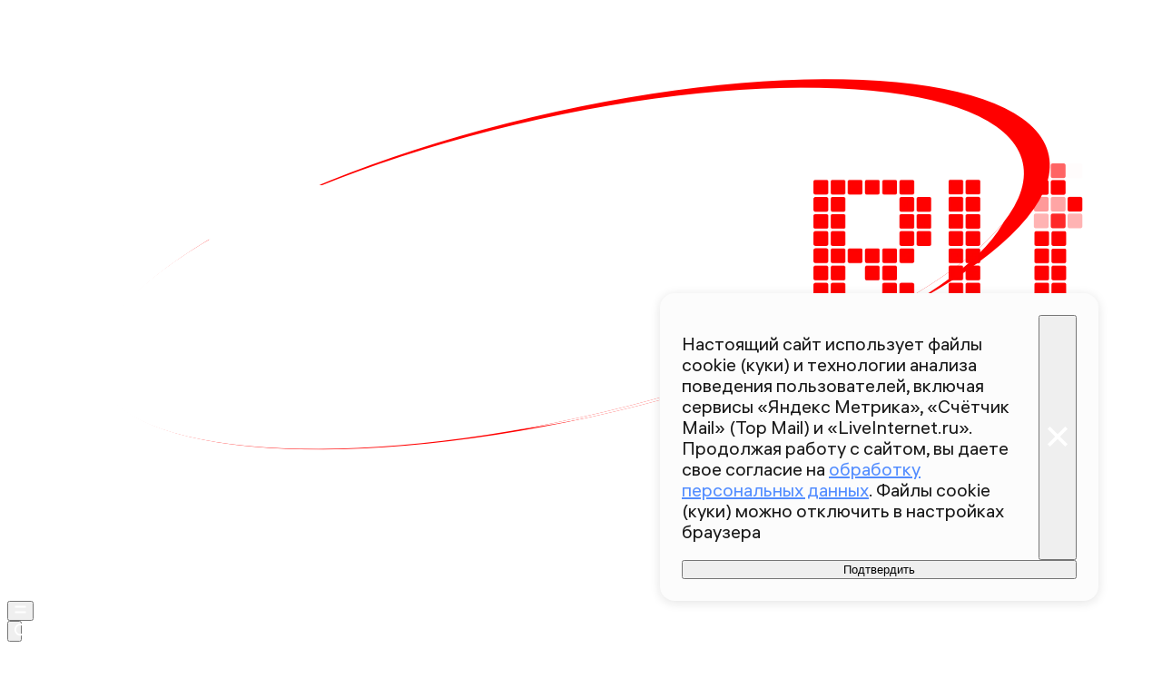

--- FILE ---
content_type: text/html; charset=utf-8
request_url: https://360.ru/news/kultura/sosedov-nazval-evrovidenie-fashistskim-konkursom/
body_size: 49262
content:
<!DOCTYPE html><html lang="ru" class="__variable_00abe7 __variable_908160"><head><meta charSet="utf-8"/><meta name="viewport" content="width=device-width, initial-scale=1, user-scalable=no"/><link rel="preload" href="https://static.360.ru/_next/static/media/090fd7ac3f1aa8f7-s.p.woff2" as="font" crossorigin="" type="font/woff2"/><link rel="preload" href="https://static.360.ru/_next/static/media/15430459d4fbf1c4-s.p.woff2" as="font" crossorigin="" type="font/woff2"/><link rel="preload" href="https://static.360.ru/_next/static/media/2a47ed7735177b7f-s.p.woff2" as="font" crossorigin="" type="font/woff2"/><link rel="preload" href="https://static.360.ru/_next/static/media/428b7ad2d6560b20-s.p.woff2" as="font" crossorigin="" type="font/woff2"/><link rel="preload" href="https://static.360.ru/_next/static/media/51eceae4d243e7ed-s.p.woff2" as="font" crossorigin="" type="font/woff2"/><link rel="preload" href="https://static.360.ru/_next/static/media/ad26b56f3a788815-s.p.woff2" as="font" crossorigin="" type="font/woff2"/><link rel="preload" href="https://static.360.ru/_next/static/media/cfc0063f0eb0f311-s.p.woff2" as="font" crossorigin="" type="font/woff2"/><link rel="preload" href="https://static.360.ru/_next/static/media/f7e8ebbdae7b6bb6-s.p.woff2" as="font" crossorigin="" type="font/woff2"/><link rel="stylesheet" href="https://static.360.ru/_next/static/css/25e300278927dffb.css" data-precedence="next"/><link rel="stylesheet" href="https://static.360.ru/_next/static/css/02a69838af7ee00a.css" data-precedence="next"/><link rel="stylesheet" href="https://static.360.ru/_next/static/css/3fb28e543f186e13.css" data-precedence="next"/><link rel="stylesheet" href="https://static.360.ru/_next/static/css/1505648eeb990bff.css" data-precedence="next"/><link rel="stylesheet" href="https://static.360.ru/_next/static/css/c32324aa5ab7e19f.css" data-precedence="next"/><link rel="stylesheet" href="https://static.360.ru/_next/static/css/f6fa95daf8164e3a.css" data-precedence="next"/><link rel="stylesheet" href="https://static.360.ru/_next/static/css/db927c2daa51fabf.css" data-precedence="next"/><link rel="stylesheet" href="https://static.360.ru/_next/static/css/a9d1020506ae1f40.css" data-precedence="next"/><link rel="stylesheet" href="https://static.360.ru/_next/static/css/fa30d6ec5172a74d.css" data-precedence="next"/><link rel="stylesheet" href="https://static.360.ru/_next/static/css/14a51ee5af36a946.css" data-precedence="next"/><link rel="stylesheet" href="https://static.360.ru/_next/static/css/74aef03662200eb8.css" data-precedence="next"/><link rel="stylesheet" href="https://static.360.ru/_next/static/css/416b5b49a92d3175.css" data-precedence="next"/><link rel="stylesheet" href="https://static.360.ru/_next/static/css/ad80347d47587333.css" data-precedence="next"/><link rel="stylesheet" href="https://static.360.ru/_next/static/css/9766fc5ca33156f0.css" data-precedence="next"/><link rel="stylesheet" href="https://static.360.ru/_next/static/css/cf7263286126b3f2.css" data-precedence="next"/><link rel="stylesheet" href="https://static.360.ru/_next/static/css/bf4e4b3c2c88d0a7.css" data-precedence="next"/><link rel="stylesheet" href="https://static.360.ru/_next/static/css/a3fb822ab1cf9e55.css" data-precedence="next"/><link rel="stylesheet" href="https://static.360.ru/_next/static/css/c12ac34d4e659c90.css" data-precedence="next"/><link rel="stylesheet" href="https://static.360.ru/_next/static/css/b24d0d2756a61636.css" data-precedence="next"/><link rel="stylesheet" href="https://static.360.ru/_next/static/css/12a9d7e359108e96.css" data-precedence="next"/><link rel="stylesheet" href="https://static.360.ru/_next/static/css/1be790713a617dc0.css" data-precedence="next"/><link rel="stylesheet" href="https://static.360.ru/_next/static/css/3260f75e1c66be1a.css" data-precedence="next"/><link rel="stylesheet" href="https://static.360.ru/_next/static/css/6c422a5cc204ca41.css" data-precedence="next"/><link rel="stylesheet" href="https://static.360.ru/_next/static/css/46d2f1b70d0e73f2.css" data-precedence="next"/><link rel="stylesheet" href="https://static.360.ru/_next/static/css/ef46db3751d8e999.css" data-precedence="next"/><link rel="stylesheet" href="https://static.360.ru/_next/static/css/4d87afa735999073.css" data-precedence="next"/><link rel="stylesheet" href="https://static.360.ru/_next/static/css/2785c79965492386.css" data-precedence="next"/><link rel="stylesheet" href="https://static.360.ru/_next/static/css/f60576177c57970d.css" data-precedence="next"/><link rel="stylesheet" href="https://static.360.ru/_next/static/css/0b138534da28a7b0.css" data-precedence="next"/><link rel="stylesheet" href="https://static.360.ru/_next/static/css/6db007a4c0884cec.css" data-precedence="next"/><link rel="stylesheet" href="https://static.360.ru/_next/static/css/1ed2efae424274c7.css" data-precedence="next"/><link rel="stylesheet" href="https://static.360.ru/_next/static/css/80f62274c956ae06.css" data-precedence="next"/><link rel="stylesheet" href="https://static.360.ru/_next/static/css/f768b423bd5717b6.css" data-precedence="next"/><link rel="preload" as="script" fetchPriority="low" href="https://static.360.ru/_next/static/chunks/webpack-f6f1e271ed9dc09a.js"/><script src="https://static.360.ru/_next/static/chunks/fe1ea2d6-9274262039e6d3ab.js" async=""></script><script src="https://static.360.ru/_next/static/chunks/8190-3e2f7b93764897b5.js" async=""></script><script src="https://static.360.ru/_next/static/chunks/main-app-d58ff40348dcaaa5.js" async=""></script><script src="https://static.360.ru/_next/static/chunks/app/(root)/(materials)/(withReader)/layout-74525b2d7a236a4e.js" async=""></script><script src="https://static.360.ru/_next/static/chunks/775-11a765c0fd8a9370.js" async=""></script><script src="https://static.360.ru/_next/static/chunks/1604-75b700d5ca69dcf4.js" async=""></script><script src="https://static.360.ru/_next/static/chunks/9083-d7ed879aff289c03.js" async=""></script><script src="https://static.360.ru/_next/static/chunks/2327-fef76069e073caf8.js" async=""></script><script src="https://static.360.ru/_next/static/chunks/7823-de5bea95d2fa5cbb.js" async=""></script><script src="https://static.360.ru/_next/static/chunks/7799-6361d0ed230168a1.js" async=""></script><script src="https://static.360.ru/_next/static/chunks/9955-0c61931c484e3d65.js" async=""></script><script src="https://static.360.ru/_next/static/chunks/1834-104d9320dd1d54b5.js" async=""></script><script src="https://static.360.ru/_next/static/chunks/7620-dd7f13644856c466.js" async=""></script><script src="https://static.360.ru/_next/static/chunks/2787-5663975a083db764.js" async=""></script><script src="https://static.360.ru/_next/static/chunks/app/(root)/layout-8e3f0d942f7546c3.js" async=""></script><script src="https://static.360.ru/_next/static/chunks/app/(root)/error-77efb99c7486f232.js" async=""></script><script src="https://static.360.ru/_next/static/chunks/app/(root)/not-found-a7151e44efb86067.js" async=""></script><script src="https://static.360.ru/_next/static/chunks/5304-26566d08a010af5e.js" async=""></script><script src="https://static.360.ru/_next/static/chunks/3131-1dd7b8e4e088bd26.js" async=""></script><script src="https://static.360.ru/_next/static/chunks/3054-9d2ad41bb4194b22.js" async=""></script><script src="https://static.360.ru/_next/static/chunks/38-0346b1bf32b28623.js" async=""></script><script src="https://static.360.ru/_next/static/chunks/6155-b60630430fa36c9c.js" async=""></script><script src="https://static.360.ru/_next/static/chunks/2959-c2386a11735d403f.js" async=""></script><script src="https://static.360.ru/_next/static/chunks/5514-2fddb1558982982e.js" async=""></script><script src="https://static.360.ru/_next/static/chunks/3225-6f6d2b56ad0a6d3f.js" async=""></script><script src="https://static.360.ru/_next/static/chunks/1798-6a924e2a3376834e.js" async=""></script><script src="https://static.360.ru/_next/static/chunks/app/(root)/(materials)/(withReader)/news/%5Bcategory%5D/%5Bslug%5D/page-c1ff56a95325b816.js" async=""></script><script src="https://static.360.ru/_next/static/chunks/8836-9a53f585b3d9edb1.js" async=""></script><script src="https://static.360.ru/_next/static/chunks/app/layout-9daf20fb8730d420.js" async=""></script><script src="https://static.360.ru/_next/static/chunks/app/error-0793242ecdab4c03.js" async=""></script><script src="https://static.360.ru/_next/static/chunks/app/(root)/(materials)/(withReader)/@infinityArticles/default-36f7b20a897e4646.js" async=""></script><link rel="preload" href="https://jsn.24smi.net/smi.js" as="script"/><link rel="preload" href="https://yandex.ru/ads/system/context.js" as="script"/><link rel="preload" href="https://yandex.ru/ads/system/header-bidding.js" as="script"/><title>Соседов назвал Евровидение «фашистским конкурсом» | 360.ru</title><meta name="description" content="Евровидение представляет собой «конкурс фашиствующей Европы». Такую характеристику дал мероприятию музыкальный критик Сергей Соседов в интервью &lt;a href=&quot;https://life.ru/p/1494350&quot; target=&quot;_blank&quot;&gt;Life.ru&lt;/a&gt;."/><link rel="canonical" href="https://360.ru/news/kultura/sosedov-nazval-evrovidenie-fashistskim-konkursom/"/><meta property="og:title" content="Соседов назвал Евровидение «фашистским конкурсом»"/><meta property="og:description" content="Евровидение представляет собой «конкурс фашиствующей Европы». Такую характеристику дал мероприятию музыкальный критик Сергей Соседов в интервью &lt;a href=&quot;https://life.ru/p/1494350&quot; target=&quot;_blank&quot;&gt;Life.ru&lt;/a&gt;."/><meta property="og:url" content="https://360.ru/news/kultura/sosedov-nazval-evrovidenie-fashistskim-konkursom/"/><meta property="og:site_name" content="360°"/><meta property="og:locale" content="ru_ru"/><meta property="og:image" content="https://storage.360.ru/images/articles/snippets/2022/05/28665682-ee33-452c-9a82-f1d0ea88da4c/ac0f7c_share.jpg"/><meta property="og:image:alt" content="Соседов назвал Евровидение «фашистским конкурсом»"/><meta property="og:type" content="article"/><meta property="article:published_time" content="2022-05-17T03:28"/><meta property="article:section" content="Культура"/><meta property="article:tag" content="Евровидение"/><meta property="article:tag" content="Европа"/><meta property="article:tag" content="Россия"/><meta name="twitter:card" content="summary_large_image"/><meta name="twitter:title" content="Соседов назвал Евровидение «фашистским конкурсом»"/><meta name="twitter:description" content="Евровидение представляет собой «конкурс фашиствующей Европы». Такую характеристику дал мероприятию музыкальный критик Сергей Соседов в интервью &lt;a href=&quot;https://life.ru/p/1494350&quot; target=&quot;_blank&quot;&gt;Life.ru&lt;/a&gt;."/><meta name="twitter:image" content="https://storage.360.ru/images/articles/snippets/2022/05/28665682-ee33-452c-9a82-f1d0ea88da4c/ac0f7c_share.jpg"/><meta name="twitter:image:alt" content="Соседов назвал Евровидение «фашистским конкурсом»"/><link rel="icon" href="/favicon.ico" type="image/x-icon" sizes="48x48"/><meta name="next-size-adjust"/><script src="https://static.360.ru/_next/static/chunks/polyfills-42372ed130431b0a.js" noModule=""></script></head><body class="_1yocw5k2 _1yocw5k0 _1yocw5k3"><!--$!--><template data-dgst="BAILOUT_TO_CLIENT_SIDE_RENDERING"></template><!--/$--><script>(self.__next_s=self.__next_s||[]).push(["https://jsn.24smi.net/smi.js",{"async":"","id":"HeadScript_1_1"}])</script><script>(self.__next_s=self.__next_s||[]).push([0,{"children":"window.yaContextCb = window.yaContextCb || []","id":"adfox1"}])</script><script>(self.__next_s=self.__next_s||[]).push(["https://yandex.ru/ads/system/context.js",{"async":"","id":"adfox2"}])</script><script>(self.__next_s=self.__next_s||[]).push(["https://yandex.ru/ads/system/header-bidding.js",{"async":"","id":"HeadScript_6_1"}])</script><script>(self.__next_s=self.__next_s||[]).push([0,{"children":"\r\nvar adfoxBiddersMap = {\r\n  \"myTarget\": \"892989\",\r\n  \"betweenDigital\": \"2261293\",\r\n  \"Gnezdo\": \"2288998\",\r\n  \"adwile\": \"2288995\"\r\n};\r\nvar biddersCpmAdjustmentMap = {\r\n   'myTarget': 0.5\r\n};\r\nvar adUnits = [\r\n  {\r\n    \"code\": \"D_300x600\",\r\n    \"sizes\": [\r\n      [\r\n        240,\r\n        400\r\n      ],\r\n      [\r\n        300,\r\n        600\r\n      ]\r\n    ],\r\n    \"bids\": [\r\n      {\r\n        \"bidder\": \"myTarget\",\r\n        \"params\": {\r\n          \"placementId\": \"1525652\"\r\n        }\r\n      },\r\n      {\r\n        \"bidder\": \"betweenDigital\",\r\n        \"params\": {\r\n          \"placementId\": \"4688603\"\r\n        }\r\n      }\r\n    ]\r\n  },\r\n  {\r\n    \"code\": \"D_250_1\",\r\n    \"sizes\": [\r\n      [\r\n        300,\r\n        250\r\n      ],\r\n      [\r\n        728,\r\n        90\r\n      ]\r\n    ],\r\n    \"bids\": [\r\n      {\r\n        \"bidder\": \"myTarget\",\r\n        \"params\": {\r\n          \"placementId\": \"1525717\"\r\n        }\r\n      },\r\n      {\r\n        \"bidder\": \"betweenDigital\",\r\n        \"params\": {\r\n          \"placementId\": \"4688604\"\r\n        }\r\n      },\r\n      {\r\n        \"bidder\": \"Gnezdo\",\r\n        \"params\": {\r\n          \"placementId\": \"332847\"\r\n        }\r\n      }\r\n    ]\r\n  },\r\n  {\r\n    \"code\": \"D_250_2\",\r\n    \"sizes\": [\r\n      [\r\n        300,\r\n        250\r\n      ],\r\n      [\r\n        728,\r\n        90\r\n      ]\r\n    ],\r\n    \"bids\": [\r\n      {\r\n        \"bidder\": \"myTarget\",\r\n        \"params\": {\r\n          \"placementId\": \"1525719\"\r\n        }\r\n      },\r\n      {\r\n        \"bidder\": \"betweenDigital\",\r\n        \"params\": {\r\n          \"placementId\": \"4688605\"\r\n        }\r\n      },\r\n      {\r\n        \"bidder\": \"Gnezdo\",\r\n        \"params\": {\r\n          \"placementId\": \"332848\"\r\n        }\r\n      }\r\n    ]\r\n  },\r\n  {\r\n    \"code\": \"M_300x250_1\",\r\n    \"sizes\": [\r\n      [\r\n        300,\r\n        250\r\n      ]\r\n    ],\r\n    \"bids\": [\r\n      {\r\n        \"bidder\": \"myTarget\",\r\n        \"params\": {\r\n          \"placementId\": \"1682259\"\r\n        }\r\n      },\r\n      {\r\n        \"bidder\": \"betweenDigital\",\r\n        \"params\": {\r\n          \"placementId\": \"4688606\"\r\n        }\r\n      },\r\n      {\r\n        \"bidder\": \"adwile\",\r\n        \"params\": {\r\n          \"placementId\": \"25948\"\r\n        }\r\n      },\r\n      {\r\n        \"bidder\": \"Gnezdo\",\r\n        \"params\": {\r\n          \"placementId\": \"332853\"\r\n        }\r\n      }\r\n    ]\r\n  },\r\n  {\r\n    \"code\": \"M_300x250_2\",\r\n    \"sizes\": [\r\n      [\r\n        300,\r\n        250\r\n      ]\r\n    ],\r\n    \"bids\": [\r\n      {\r\n        \"bidder\": \"myTarget\",\r\n        \"params\": {\r\n          \"placementId\": \"1682261\"\r\n        }\r\n      },\r\n      {\r\n        \"bidder\": \"betweenDigital\",\r\n        \"params\": {\r\n          \"placementId\": \"4688607\"\r\n        }\r\n      },\r\n      {\r\n        \"bidder\": \"adwile\",\r\n        \"params\": {\r\n          \"placementId\": \"25949\"\r\n        }\r\n      },\r\n      {\r\n        \"bidder\": \"Gnezdo\",\r\n        \"params\": {\r\n          \"placementId\": \"332854\"\r\n        }\r\n      }\r\n    ]\r\n  }\r\n];\r\n\r\nvar userTimeout = 1200;\r\n\r\nwindow.YaHeaderBiddingSettings = {\r\n  biddersMap: adfoxBiddersMap,\r\n  adUnits: adUnits,\r\n  timeout: userTimeout,\r\n};\r\n","id":"HeadScript_6_2"}])</script><script>(self.__next_s=self.__next_s||[]).push([0,{"children":"\r\nnew Image().src = \"https://counter.yadro.ru/hit;360tv?r\"+\r\nescape(document.referrer)+((typeof(screen)==\"undefined\")?\"\":\r\n\";s\"+screen.width+\"*\"+screen.height+\"*\"+(screen.colorDepth?\r\nscreen.colorDepth:screen.pixelDepth))+\";u\"+escape(document.URL)+\r\n\";h\"+escape(document.title.substring(0,150))+\r\n\";\"+Math.random();","id":"HeadScript_7_1"}])</script><script>(self.__next_s=self.__next_s||[]).push([0,{"type":"text/javascript","children":"\r\n   (function(m,e,t,r,i,k,a){m[i]=m[i]||function(){(m[i].a=m[i].a||[]).push(arguments)};\r\n   m[i].l=1*new Date();\r\n   for (var j = 0; j < document.scripts.length; j++) {if (document.scripts[j].src === r) { return; }}\r\n   k=e.createElement(t),a=e.getElementsByTagName(t)[0],k.async=1,k.src=r,a.parentNode.insertBefore(k,a)})\r\n   (window, document, \"script\", \"https://mc.webvisor.org/metrika/tag_ww.js\", \"ym\");\r\n\r\n   ym(1719465, \"init\", {\r\n        clickmap:true,\r\n        trackLinks:true,\r\n        accurateTrackBounce:true,\r\n        webvisor:true\r\n   });\r\n","id":"metrika"}])</script><script>(self.__next_s=self.__next_s||[]).push([0,{"type":"text/javascript","children":"\r\nvar _tmr = window._tmr || (window._tmr = []);\r\n_tmr.push({id: \"1530561\", type: \"pageView\", start: (new Date()).getTime()});\r\n(function (d, w, id) {\r\n  if (d.getElementById(id)) return;\r\n  var ts = d.createElement(\"script\"); ts.type = \"text/javascript\"; ts.async = true; ts.id = id;\r\n  ts.src = \"https://top-fwz1.mail.ru/js/code.js\";\r\n  var f = function () {var s = d.getElementsByTagName(\"script\")[0]; s.parentNode.insertBefore(ts, s);};\r\n  if (w.opera == \"[object Opera]\") { d.addEventListener(\"DOMContentLoaded\", f, false); } else { f(); }\r\n})(document, window, \"tmr-code\");\r\n","id":"HeadScript_403_1"}])</script><script>(self.__next_s=self.__next_s||[]).push([0,{"children":"\r\nnew Image().src = \"https://counter.yadro.ru/hit;1Mediainvest?r\"+\r\nescape(document.referrer)+((typeof(screen)==\"undefined\")?\"\":\r\n\";s\"+screen.width+\"*\"+screen.height+\"*\"+(screen.colorDepth?\r\nscreen.colorDepth:screen.pixelDepth))+\";u\"+escape(document.URL)+\r\n\";h\"+escape(document.title.substring(0,150))+\r\n\";\"+Math.random();","id":"HeadScript_513_1"}])</script><header class="_120z4kd1 _120z4kd0 _1jidxvc0"><a style="padding-right:30px" href="/"><!--$!--><template data-dgst="BAILOUT_TO_CLIENT_SIDE_RENDERING"></template><!--/$--></a><div class="_120z4kd4"></div><span class="_120z4kd3 _1jidxvc2"><button type="button" class="_1wm689p0 nry69u0" tabindex="0"><svg xmlns="http://www.w3.org/2000/svg" width="1em" height="1em" fill="none" viewBox="0 0 26 26"><path fill="var(--icon-color)" d="M1 5h24v4H1zM1 17h24v4H1z"></path></svg></button><div class="qm6vmj0"><button type="button" class="_1wm689p0 qm6vmj1" tabindex="0"><svg xmlns="http://www.w3.org/2000/svg" width="1em" height="1em" fill="none" viewBox="0 0 26 26"><path fill="var(--icon-color)" fill-rule="evenodd" d="M12.466 21.442a8.976 8.976 0 1 0 0-17.952 8.976 8.976 0 0 0 0 17.952m0 3.49c6.885 0 12.466-5.581 12.466-12.466S19.35 0 12.466 0 0 5.581 0 12.466s5.581 12.466 12.466 12.466" clip-rule="evenodd"></path><path fill="var(--icon-color)" d="m18.948 21.064 2.116-2.116L26 23.884 23.884 26z"></path></svg></button><!--$!--><template data-dgst="BAILOUT_TO_CLIENT_SIDE_RENDERING"></template><!--/$--><div class="qm6vmj6" id="targetInput"></div></div><a href="/streams/"><button type="button" class="_1wm689p0" tabindex="0"><div class="vloi011"> </div></button></a></span></header><button class="gymufc8" type="button"></button><div class="gymufc4 _1wayxna0"><div style="min-height:var(--min-header-height)"></div><div class="_1igh6n0" style="display:none"><nav class="_1igh6n1"><ul class="_1igh6n2"><li class="_1igh6n3"><a class="sgsmv90 _1igh6n8" href="/news/">Все новости</a></li><li class="_1igh6n3"><a class="sgsmv90 _1igh6n8" href="/tekst/">Истории</a></li><li class="_1igh6n3"><a class="sgsmv90 _1igh6n8" href="https://360.ru/streams/">Эфир</a></li><li class="_1igh6n3"><a class="sgsmv90 _1igh6n8" href="https://t.me/+sjh53uD_37dkNzdi">Суперчат 360</a></li><li class="_1igh6n3"><a class="sgsmv90 _1igh6n8" href="/specprojects/">Спецпроекты</a></li></ul><ul class="_1igh6n4"><li class="_1igh6n5"><a class="sgsmv90 _1igh6n8" href="/rubriki/mosobl/">Подмосковье</a><ul class="_1igh6n6"><li class="_1igh6n7"><a class="sgsmv90 _1igh6n9" href="/tag/balashiha/">Балашиха</a></li><li class="_1igh6n7"><a class="sgsmv90 _1igh6n9" href="/tag/noginsk/">Богородский</a></li><li class="_1igh6n7"><a class="sgsmv90 _1igh6n9" href="/tag/voskresensk/">Воскресенск</a></li><li class="_1igh6n7"><a class="sgsmv90 _1igh6n9" href="/tag/dmitrov/">Дмитров</a></li><li class="_1igh6n7"><a class="sgsmv90 _1igh6n9" href="/tag/istra/">Истра</a></li><li class="_1igh6n7"><a class="sgsmv90 _1igh6n9" href="/tag/kotelniki/">Котельники</a></li><li class="_1igh6n7"><a class="sgsmv90 _1igh6n9" href="/tag/krasnogorsk/">Красногорск</a></li><li class="_1igh6n7"><a class="sgsmv90 _1igh6n9" href="/tag/lobnja/">Лобня</a></li><li class="_1igh6n7"><a class="sgsmv90 _1igh6n9" href="/tag/mytischi/">Мытищи</a></li><li class="_1igh6n7"><a class="sgsmv90 _1igh6n9" href="/tag/naro-fominsk/">Наро-Фоминский</a></li><li class="_1igh6n7"><a class="sgsmv90 _1igh6n9" href="/tag/odintsovo/">Одинцово</a></li><li class="_1igh6n7"><a class="sgsmv90 _1igh6n9" href="/tag/pavlovskiy-posad/">Павловский Посад</a></li><li class="_1igh6n7"><a class="sgsmv90 _1igh6n9" href="/tag/podolsk/">Подольск</a></li><li class="_1igh6n7"><a class="sgsmv90 _1igh6n9" href="/tag/pushkino/">Пушкинский</a></li><li class="_1igh6n7"><a class="sgsmv90 _1igh6n9" href="/tag/solnechnogorsk/">Солнечногорск</a></li><li class="_1igh6n7"><a class="sgsmv90 _1igh6n9" href="/tag/himki/">Химки</a></li><li class="_1igh6n7"><a class="sgsmv90 _1igh6n9" href="/tag/chehov/">Чехов</a></li><li class="_1igh6n7"><a class="sgsmv90 _1igh6n9" href="/tag/korolev/">Королев</a></li><li class="_1igh6n7"><a class="sgsmv90 _1igh6n9" href="/tag/reutov/">Реутов</a></li><li class="_1igh6n7"><a class="sgsmv90 _1igh6n9" href="/tag/kolomna/">Коломна</a></li><li class="_1igh6n7"><a class="sgsmv90 _1igh6n9" href="/tag/ramenskoe/">Раменский</a></li></ul></li></ul></nav></div></div><script type="application/ld+json">{"@context":"https://schema.org","@graph":[{"@type":"NewsArticle","@id":"https://360.ru/news/kultura/sosedov-nazval-evrovidenie-fashistskim-konkursom/#article","url":"https://360.ru/news/kultura/sosedov-nazval-evrovidenie-fashistskim-konkursom/","author":[],"headline":"Соседов назвал Евровидение «фашистским конкурсом»","description":"Евровидение представляет собой «конкурс фашиствующей Европы». Такую характеристику дал мероприятию музыкальный критик Сергей Соседов в интервью <a href=\"https://life.ru/p/1494350\" target=\"_blank\">Life.ru</a>.","genre":"Новости","articleSection":"Культура","datePublished":"2022-05-17T03:28+0300","dateModified":"","publisher":{"@id":"https://360.ru#organization","@type":"Organization","name":"Телеканал 360","legalName":"АО Телеканал 360","slogan":"Мы про настоящее","email":"info@360tv.ru","telephone":"+7 (495) 990-98-98","sameAs":["https://ru.wikipedia.org/wiki/360%C2%B0","https://invite.viber.com/?g2=AQBotIwqkL3OOEer14E%2BIYXBQdeNbZ6tiu%2BUUD2VmGjyAkxqcWp5rgLOoaOTdh%2Bm","https://twitter.com/360tv","https://vk.com/tv360","http://ok.ru/tv360","https://t.me/tv360","https://zen.yandex.ru/360tv.ru","https://play.google.com/store/apps/details?id=ru.tv360.mobile.android","https://rutube.ru/channel/23501555/","https://www.wikidata.org/wiki/Q4367900"],"address":{"@type":"PostalAddress","addressCountry":"Россия","addressLocality":"Красногорск","addressRegion":"Московская область","postalCode":"143400","streetAddress":"Заводская ул., дом 4"},"logo":{"@type":"ImageObject","@id":"https://360.ru/images/png/360_logo.png/#imageobject","url":"https://360.ru/images/png/360_logo.png/","width":148,"height":60},"image":{"@type":"ImageObject","@id":"https://360.ru/images/png/360_logo.png#imageobject"}},"inLanguage":"ru-RU","isAccessibleForFree":"TRUE","isFamilyFriendly":"TRUE","license":"https://360.ru/docs/rools.pdf","mainEntityOfPage":{"@type":"WebPage","@id":"https://360.ru/news/kultura/sosedov-nazval-evrovidenie-fashistskim-konkursom/#webpage","url":"https://360.ru/news/kultura/sosedov-nazval-evrovidenie-fashistskim-konkursom/","name":"Соседов назвал Евровидение «фашистским конкурсом»","publisher":{"@id":"https://360.ru#organization"},"inLanguage":"ru-RU","datePublished":"2022-05-17T03:28+0300","dateModified":"","description":"Евровидение представляет собой «конкурс фашиствующей Европы». Такую характеристику дал мероприятию музыкальный критик Сергей Соседов в интервью <a href=\"https://life.ru/p/1494350\" target=\"_blank\">Life.ru</a>."}},{"@type":"BreadcrumbList","itemListElement":[{"@type":"ListItem","position":1,"item":{"@type":"WebPage","@id":"https://360.ru/#webpage","name":"«Телеканал 360»","url":"https://360.ru/"}},{"@type":"ListItem","position":2,"item":{"@type":"WebPage","@id":"https://360.ru/news/kultura/#webpage","name":"Культура","url":"https://360.ru/news/kultura/"}},{"@type":"ListItem","position":3,"item":{"@type":"WebPage","@id":"https://360.ru/news/kultura/sosedov-nazval-evrovidenie-fashistskim-konkursom/#webpage","name":"Соседов назвал Евровидение «фашистским конкурсом»","url":"https://360.ru/news/kultura/sosedov-nazval-evrovidenie-fashistskim-konkursom/"}}]}]}</script><article class="_5qclqh0 bt1t231 bt1t230 bt1t233"><div class="bt1t234"><div class="m2cv792 m2cv791 m2cv793" style="--m2cv790:250px"> <div id="D_970x250"></div></div></div><header style="display:contents"><time class="_1ck6szm0 _1afhse0" dateTime="2022-05-17T03:28+0300">17 мая 2022 03:28</time><h1 class="p2xvm0">Соседов назвал Евровидение «фашистским конкурсом»</h1><p class="_1p54gfbe paper _1p54gfbf _1p54gfbg afdw5s0 _5qclqh2"><span><span class="afdw5s2">Критик Соседов назвал Евровидение фашистским конкурсом, а его зрителей «пятой колонной»</span></span></p><div class="cwcqc51 _5qclqh2"><div class="cwcqc50 cwcqc52"><button class="_13yn5na2 _13yn5na0 _13yn5na4 _13yn5na7 cwcqc53" tabindex="0"><span class="_13yn5na1 cwcqc54"><svg xmlns="http://www.w3.org/2000/svg" width="1em" height="1em" fill="none" viewBox="0 0 26 26"><path fill="var(--icon-color)" fill-rule="evenodd" d="m12.838 0 2.86 3.465c1.671 2.023 3.324 4.33 4.629 6.662 1.288 2.302 2.322 4.775 2.6 7.1.284 2.376-.21 4.887-2.36 6.653-2.008 1.65-5.016 2.26-8.811 2.094-3.712-.014-7.159-1.48-8.354-4.941-1.12-3.245.15-7.245 3.153-11.422l2.133-2.966 1.656 3.249.104.204c.319-1.219.605-2.45 1.005-4.17l.366-1.573zM8.256 15.365c-.917 2.023-.943 3.43-.657 4.258.338.98 1.459 1.977 4.208 1.977h.051l.051.002c3.408.155 5.07-.467 5.82-1.083.617-.507.969-1.312.793-2.78-.181-1.517-.912-3.415-2.078-5.498a35 35 0 0 0-1.394-2.27c-.485 1.973-.952 3.624-1.89 6.523l-1.564 4.836-2.488-4.443-.173-.308z" clip-rule="evenodd"></path></svg></span>0</button><button class="_13yn5na2 _13yn5na0 _13yn5na3 _13yn5na7 cwcqc53" tabindex="0"><span class="_13yn5na1 cwcqc54"><svg xmlns="http://www.w3.org/2000/svg" width="1em" height="1em" fill="none" viewBox="0 0 26 26"><path fill="var(--icon-color)" fill-rule="evenodd" d="M11.166 6.858c.74-2.137.37-4.415.025-5.586L15.504 0c.478 1.62 1.083 4.949-.089 8.33a11 11 0 0 1-.442 1.092h9.329l.541 4.431-1.643.408.305 4.327-1.598.358.362.053-.658 4.45-12.344-1.825-.02-.557-.439 4.593-4.417.342L.929 12.406l4.358-1.11.113.444c3.71-1.158 5.162-3.139 5.766-4.882" clip-rule="evenodd"></path></svg></span>0</button><button class="_13yn5na2 _13yn5na0 _13yn5na5 _13yn5na7 cwcqc53" tabindex="0"><span class="_13yn5na1 cwcqc54"><svg xmlns="http://www.w3.org/2000/svg" width="1em" height="1em" fill="none" viewBox="0 0 26 26"><path fill="var(--icon-color)" fill-rule="evenodd" d="M11.166 19.143c.74 2.137.37 4.416.025 5.587l4.313 1.272c.478-1.62 1.083-4.95-.089-8.331a11 11 0 0 0-.442-1.091h9.329l.541-4.431-1.643-.408.305-4.327-1.598-.358.362-.054-.658-4.449L9.267 4.378l-.02.557L8.808.34 4.391 0 .929 13.596l4.358 1.11.113-.444c3.71 1.158 5.162 3.139 5.766 4.881" clip-rule="evenodd"></path></svg></span>0</button></div></div><div class="_1jdtgfp1 _1vc1brw1"></div><div class="_5qclqh0 _1p54gfbe paper _1p54gfbf _1p54gfbg _1p54gfbl _1mkxncm0"><div class="_1mkxncm2 _1mkxncm1 _1mkxncm4"><ul class="_1mkxncm7"><li class="_1mkxncm8"><a class="wi1fx10" href="/rubriki/kultura/">Культура</a></li><li class="_1mkxncm8"><a class="wi1fx10" href="/tag/evrovidenie/">Евровидение</a></li><li class="_1mkxncm8"><a class="wi1fx10" href="/tag/evropa/">Европа</a></li><li class="_1mkxncm8"><a class="wi1fx10" href="/tag/rossija/">Россия</a></li></ul></div></div></header><div class="ozbl3x5"><div class="m2cv792 m2cv791 m2cv794" style="--m2cv790:250px"> <div id="M_300x250_1"></div></div></div><div class="ozbl3x6"></div><div class="ozbl3x4"><div class="m2cv792 m2cv791 m2cv793" style="--m2cv790:250px"> <div id="D_250_1"></div></div></div><div class="_1lm4gq60"><div class="_1lm4gq61"><div class="_1lm4gq62"><a type="button" class="_1wm689p0 _1lm4gq65" style="--icon-color:#24A1DE" href="https://max.ru/tv360"><svg xmlns="http://www.w3.org/2000/svg" width="1em" height="1em" fill="none" viewBox="0 0 52 52"><path fill="#F1F1F1" fill-opacity="0.6" d="M0 26C0 11.64 11.64 0 26 0s26 11.64 26 26-11.64 26-26 26S0 40.36 0 26"></path><path fill="url(#social-max_svg__a)" fill-rule="evenodd" d="M27.027 42.8c-3.445 0-5.046-.505-7.828-2.525-1.76 2.272-7.334 4.049-7.577 1.01 0-2.281-.503-4.209-1.072-6.313-.68-2.593-1.45-5.48-1.45-9.664C9.1 15.317 17.263 7.8 26.935 7.8c9.68 0 17.265 7.887 17.265 17.601.032 9.564-7.651 17.348-17.173 17.399m.142-26.364c-4.71-.244-8.38 3.03-9.194 8.165-.67 4.251.52 9.428 1.534 9.697.486.118 1.71-.875 2.472-1.641a8.7 8.7 0 0 0 4.258 1.523c4.88.236 9.05-3.495 9.378-8.392.191-4.907-3.567-9.062-8.448-9.343z" clip-rule="evenodd"></path><defs><linearGradient id="social-max_svg__a" x1="14" x2="41" y1="43" y2="29" gradientUnits="userSpaceOnUse"><stop offset="0.082" stop-color="#3ABEFD"></stop><stop offset="0.401" stop-color="#3758FC"></stop><stop offset="1" stop-color="#8446E5"></stop></linearGradient></defs></svg></a><a type="button" class="_1wm689p0 _1lm4gq65" style="--icon-color:#F97400" href="https://ok.ru/tv360"><svg xmlns="http://www.w3.org/2000/svg" width="1em" height="1em" fill="none" viewBox="0 0 40 40"><rect width="40" height="40" fill="var(--fill)" rx="20"></rect><path fill="var(--icon-color)" fill-rule="evenodd" d="M25.38 16.614a7.574 7.574 0 0 1-10.744 0 7.574 7.574 0 0 1 0-10.744 7.574 7.574 0 0 1 10.743 0 7.574 7.574 0 0 1 0 10.744m-5.373-8.848a3.43 3.43 0 0 0-2.437 1.016 3.43 3.43 0 0 0 0 4.875 3.43 3.43 0 0 0 4.875 0 3.43 3.43 0 0 0 0-4.875c-.632-.61-1.49-1.016-2.438-1.016" clip-rule="evenodd"></path><path fill="var(--icon-color)" d="m27.997 18.87 2.235 3.048c.113.158.09.361-.068.474-1.873 1.535-4.063 2.55-6.342 3.092l4.31 8.306c.114.248-.044.52-.315.52h-4.605a.4.4 0 0 1-.338-.227l-2.867-6.861-2.889 6.839a.35.35 0 0 1-.338.226h-4.605c-.27 0-.429-.294-.316-.52l4.311-8.283c-2.28-.542-4.446-1.557-6.342-3.092-.135-.113-.18-.339-.068-.474l2.235-3.047c.135-.18.36-.203.519-.068 2.099 1.783 4.695 2.957 7.47 2.957 2.777 0 5.35-1.151 7.472-2.957.18-.135.428-.113.541.068"></path></svg></a><a type="button" class="_1wm689p0 _1lm4gq65" style="--icon-color:#24A1DE" href="https://rutube.ru/channel/23501555/"><svg xmlns="http://www.w3.org/2000/svg" width="1em" height="1em" fill="none" viewBox="0 0 52 52"><rect width="52" height="52" fill="#F1F1F1" fill-opacity="0.6" rx="26"></rect><path fill="#100943" d="M31.888 14.372H10.4V41.6h5.98v-8.858h11.461L33.07 41.6h6.697l-5.766-8.899q2.685-.49 3.868-2.327c.788-1.224 1.182-3.184 1.182-5.796v-2.042c0-1.55-.143-2.776-.394-3.714a6.4 6.4 0 0 0-1.29-2.49 5.74 5.74 0 0 0-2.22-1.51c-.86-.286-1.933-.45-3.259-.45m-.967 12.369h-14.54v-6.368h14.54c.824 0 1.397.163 1.684.449s.465.816.465 1.592V24.7c0 .816-.18 1.347-.465 1.633-.287.286-.86.408-1.684.408"></path><path fill="#ED143B" d="M41.014 14.685c1.76 0 3.186-1.541 3.186-3.442S42.773 7.8 41.014 7.8c-1.76 0-3.186 1.541-3.186 3.443 0 1.9 1.426 3.442 3.186 3.442"></path></svg></a><a type="button" class="_1wm689p0 _1lm4gq65" style="--icon-color:#24A1DE" href="https://t.me/tv360"><svg xmlns="http://www.w3.org/2000/svg" width="1em" height="1em" fill="none" viewBox="0 0 40 40"><rect width="40" height="40" fill="var(--fill)" rx="20"></rect><path fill="var(--icon-color)" fill-rule="evenodd" d="M5.849 19.351c7.246-3.376 12.07-5.62 14.492-6.708 6.894-3.088 8.344-3.62 9.275-3.643.207 0 .663.044.974.311.248.222.31.51.351.733.042.222.083.689.042 1.044-.373 4.22-1.988 14.46-2.816 19.17-.352 1.998-1.035 2.665-1.698 2.731-1.449.134-2.546-1.021-3.933-1.999-2.195-1.532-3.416-2.487-5.549-3.998-2.463-1.733-.87-2.688.539-4.242.372-.4 6.728-6.62 6.852-7.175.021-.067.021-.333-.124-.467-.145-.133-.352-.088-.517-.044-.228.044-3.706 2.532-10.476 7.441-.994.733-1.884 1.089-2.692 1.066-.89-.022-2.588-.533-3.872-.977-1.552-.533-2.794-.822-2.691-1.755.062-.488.683-.977 1.843-1.488" clip-rule="evenodd"></path></svg></a><a type="button" class="_1wm689p0 _1lm4gq65" style="--icon-color:#0077FF" href="https://vk.com/tv360"><svg xmlns="http://www.w3.org/2000/svg" width="1em" height="1em" fill="none" viewBox="0 0 40 40"><rect width="40" height="40" fill="var(--fill)" rx="20"></rect><path fill="var(--icon-color)" d="M20.693 30.303c-9.939 0-15.608-6.825-15.844-18.182h4.978c.164 8.336 3.834 11.867 6.742 12.594V12.122h4.688v7.189c2.87-.31 5.886-3.585 6.904-7.189h4.688c-.781 4.44-4.052 7.717-6.378 9.064 2.326 1.092 6.051 3.95 7.469 9.118h-5.161c-1.108-3.458-3.87-6.134-7.522-6.498v6.498z"></path></svg></a></div></div><div class="_1lm4gq63"><button class="_1lm4gq66"><span class="_1lm4gq67"></span></button></div></div><div class="ozbl3x7"></div><div class="_1wn770t0"><div class="_1redq710"><p class="dcuz920">Евровидение представляет собой «конкурс фашиствующей Европы». Такую характеристику дал мероприятию музыкальный критик Сергей Соседов в интервью <a class="ifkxzj0" href="https://life.ru/p/1494350" rel="noreferrer">Life.ru</a>.</p></div></div><div class="_1redq710"><p class="dcuz920">По мнению Соседова, сейчас Европа сама представляет из себя «четвертый рейх», где «правит нацизм».</p><p class="dcuz920">«И нас неспроста оттуда удалили. Мы не должны участвовать в фашистском, нацистском конкурсе. Он не транслировался по российскому телевидению, этого конкурса для нас нет», — заявил музыкальный критик.</p><p class="dcuz920">Он признался, что раньше наблюдал за конкурсом только из-за того, что ему было необходимо давать комментарии СМИ. В нынешнем году, когда Россия оказалась недопущена до конкурса и отечественные телеканалы не вели трансляцию, Соседов также не стал смотреть мероприятие.</p><p class="dcuz920">«Все, кто смотрел Евровидение даже по интернету, искали — это пятая колонна. Это люди, которые выступают против своей страны, против России. Мне жалко таких людей. Это несчастные люди», — отметил журналист.</p><p class="dcuz920">Финал конкурса прошел в ночь с 14 на 15 мая в итальянском Турине. <a class="ifkxzj0" href="https://360tv.ru/news/mir/ukrainskaja-gruppa-kalush-orchestra-pobedila-na-evrovidenii/" rel="noreferrer">Победу одержал</a> музыкальный коллектив из Украины Kalush Orchestra с песней Stefania.</p><p class="dcuz920">Ранее читатели британской газеты The Telegraph назвали Евровидение <a class="ifkxzj0" href="https://360tv.ru/news/mir/parad-izvraschentsev-britantsy-raskritikovali-evrovidenie-2022/" rel="noreferrer">«парадом извращенцев».</a></p></div><footer><div class="_9ov2r50"><p class="_9ov2r51">Автор:</p><div class="_9ov2r52"></div></div></footer><div class="_12mv6bx1 _12mv6bx0 _12mv6bx4 _12mv6bxj"><div class="cwcqc51 _5qclqh2"><div class="cwcqc50 "><button class="_13yn5na2 _13yn5na0 _13yn5na4 _13yn5na7 cwcqc53" tabindex="0"><span class="_13yn5na1 cwcqc54"><svg xmlns="http://www.w3.org/2000/svg" width="1em" height="1em" fill="none" viewBox="0 0 26 26"><path fill="var(--icon-color)" fill-rule="evenodd" d="m12.838 0 2.86 3.465c1.671 2.023 3.324 4.33 4.629 6.662 1.288 2.302 2.322 4.775 2.6 7.1.284 2.376-.21 4.887-2.36 6.653-2.008 1.65-5.016 2.26-8.811 2.094-3.712-.014-7.159-1.48-8.354-4.941-1.12-3.245.15-7.245 3.153-11.422l2.133-2.966 1.656 3.249.104.204c.319-1.219.605-2.45 1.005-4.17l.366-1.573zM8.256 15.365c-.917 2.023-.943 3.43-.657 4.258.338.98 1.459 1.977 4.208 1.977h.051l.051.002c3.408.155 5.07-.467 5.82-1.083.617-.507.969-1.312.793-2.78-.181-1.517-.912-3.415-2.078-5.498a35 35 0 0 0-1.394-2.27c-.485 1.973-.952 3.624-1.89 6.523l-1.564 4.836-2.488-4.443-.173-.308z" clip-rule="evenodd"></path></svg></span>0</button><button class="_13yn5na2 _13yn5na0 _13yn5na3 _13yn5na7 cwcqc53" tabindex="0"><span class="_13yn5na1 cwcqc54"><svg xmlns="http://www.w3.org/2000/svg" width="1em" height="1em" fill="none" viewBox="0 0 26 26"><path fill="var(--icon-color)" fill-rule="evenodd" d="M11.166 6.858c.74-2.137.37-4.415.025-5.586L15.504 0c.478 1.62 1.083 4.949-.089 8.33a11 11 0 0 1-.442 1.092h9.329l.541 4.431-1.643.408.305 4.327-1.598.358.362.053-.658 4.45-12.344-1.825-.02-.557-.439 4.593-4.417.342L.929 12.406l4.358-1.11.113.444c3.71-1.158 5.162-3.139 5.766-4.882" clip-rule="evenodd"></path></svg></span>0</button><button class="_13yn5na2 _13yn5na0 _13yn5na5 _13yn5na7 cwcqc53" tabindex="0"><span class="_13yn5na1 cwcqc54"><svg xmlns="http://www.w3.org/2000/svg" width="1em" height="1em" fill="none" viewBox="0 0 26 26"><path fill="var(--icon-color)" fill-rule="evenodd" d="M11.166 19.143c.74 2.137.37 4.416.025 5.587l4.313 1.272c.478-1.62 1.083-4.95-.089-8.331a11 11 0 0 0-.442-1.091h9.329l.541-4.431-1.643-.408.305-4.327-1.598-.358.362-.054-.658-4.449L9.267 4.378l-.02.557L8.808.34 4.391 0 .929 13.596l4.358 1.11.113-.444c3.71 1.158 5.162 3.139 5.766 4.881" clip-rule="evenodd"></path></svg></span>0</button></div></div><div class="bt1t237"><div class="m2cv792 m2cv791 m2cv793" style="--m2cv790:250px"> <div id="D_250_2"></div></div></div><div class="bt1t238"><div class="m2cv792 m2cv791 m2cv794" style="--m2cv790:250px"> <div id="M_300x250_2"></div></div></div><div class="bt1t239"><div class="m2cv792 m2cv791 m2cv793" style="--m2cv790:300px"> <div class="smi24__informer smi24__auto" data-smi-blockid="35689"></div><div class="smi24__informer smi24__auto" data-smi-blockid="35690"></div><div id="Block_None_1"></div></div></div><div class="bt1t23a"><div class="m2cv792 m2cv791 m2cv794" style="--m2cv790:600px"> <div id="yandex_rtb_C-A-468259-12"></div></div></div></div></article><!--$--><!--$!--><template data-dgst="BAILOUT_TO_CLIENT_SIDE_RENDERING"></template><div></div><!--/$--><!--/$--><!--$!--><template data-dgst="BAILOUT_TO_CLIENT_SIDE_RENDERING"></template><!--/$--><div class="_1k0puco0"><div class="_1fwc6h13" style="--_1fwc6h10:50dvh;--_1fwc6h11:25px;--_1fwc6h12:50%;transform:scale(0.01) translateZ(0)"><div class="_1k0puco1"><a class="_1k0puco2" href="/"></a><button type="button" class="_1wm689p0" tabindex="0"><svg xmlns="http://www.w3.org/2000/svg" width="1em" height="1em" fill="none" viewBox="0 0 26 26"><path fill="var(--icon-color)" fill-rule="evenodd" d="M10.389 13 2 4.611 4.611 2 13 10.389 21.389 2 24 4.611 15.611 13 24 21.389 21.389 24 13 15.611 4.611 24 2 21.389z" clip-rule="evenodd"></path></svg></button></div><div class="_1fsfevx0"><div class="brxz360"><div class="_1v4ivya0"><nav class="_1v4ivya1"><ul class="_1v4ivya2"><li class="_1v4ivya3"><a class="sgsmv90 _1v4ivya8" href="/news/">Все новости</a></li><li class="_1v4ivya3"><div class="qzs3zc0"><div class="qzs3zc1" data-orientation="vertical"><div data-state="closed" data-orientation="vertical" class="qzs3zc2"><h3 data-orientation="vertical" data-state="closed" class="qzs3zc5"><button type="button" aria-controls="radix-:Rpkmjsq:" aria-expanded="false" data-state="closed" data-orientation="vertical" id="radix-:R9kmjsq:" class="qzs3zc6" data-radix-collection-item=""><span class="qzs3zc9">Подмосковье</span> <svg xmlns="http://www.w3.org/2000/svg" width="1em" height="1em" fill="none" viewBox="0 0 26 26"><path fill="var(--icon-color)" fill-rule="evenodd" d="m22.622 11.245-8.21 8.37a1.273 1.273 0 0 1-1.824 0l-8.21-8.37a1.333 1.333 0 0 1 0-1.86 1.273 1.273 0 0 1 1.824 0l7.298 7.44 7.298-7.44a1.273 1.273 0 0 1 1.824 0 1.333 1.333 0 0 1 0 1.86" clip-rule="evenodd"></path></svg></button></h3><div data-state="closed" id="radix-:Rpkmjsq:" hidden="" role="region" aria-labelledby="radix-:R9kmjsq:" data-orientation="vertical" class="qzs3zc3" style="--radix-accordion-content-height:var(--radix-collapsible-content-height);--radix-accordion-content-width:var(--radix-collapsible-content-width)"></div></div></div></div></li><li class="_1v4ivya3"><a class="sgsmv90 _1v4ivya8" href="/tekst/">Истории</a></li><li class="_1v4ivya3"><a class="sgsmv90 _1v4ivya8" href="https://360.ru/streams/">Эфир</a></li><li class="_1v4ivya3"><a class="sgsmv90 _1v4ivya8" href="https://t.me/+sjh53uD_37dkNzdi">Суперчат 360</a></li><li class="_1v4ivya3"><a class="sgsmv90 _1v4ivya8" href="/specprojects/">Спецпроекты</a></li></ul></nav></div></div><div class="brxz360"><div class="_11l3vgg0"><div class="_1nbgyri0"><input class="_1nbgyri1" type="text" placeholder="Поиск по новостной ленте" value=""/></div><div style="grid-column:content;display:flex;height:100%;flex-direction:column;justify-content:flex-start;align-items:flex-start;gap:20px"><ul class="_1aq5ogg0"></ul></div></div></div></div></div><div class="_1ijbi3l0"><button class="ryn70u0" style="position:relative"><div class="ryn70u1 ryn70u0 ryn70u3" tabindex="0"><svg xmlns="http://www.w3.org/2000/svg" width="1em" height="1em" fill="none" viewBox="0 0 26 26"><path fill="var(--icon-color)" d="M1 5h24v4H1zM1 17h24v4H1z"></path></svg></div></button><button class="ryn70u0" style="position:relative"><div class="ryn70u1 ryn70u0 ryn70u3" tabindex="0"><svg xmlns="http://www.w3.org/2000/svg" width="1em" height="1em" fill="none" viewBox="0 0 26 26"><path fill="var(--icon-color)" fill-rule="evenodd" d="M12.466 21.442a8.976 8.976 0 1 0 0-17.952 8.976 8.976 0 0 0 0 17.952m0 3.49c6.885 0 12.466-5.581 12.466-12.466S19.35 0 12.466 0 0 5.581 0 12.466s5.581 12.466 12.466 12.466" clip-rule="evenodd"></path><path fill="var(--icon-color)" d="m18.948 21.064 2.116-2.116L26 23.884 23.884 26z"></path></svg></div></button><a href="/streams/"><button class="ryn70u0" style="position:relative"><div class="ryn70u1 ryn70u0 ryn70u3" tabindex="0"><div class="vloi011"> </div></div></button></a></div></div><footer class="_1ifrl0 _1p54gfbe paper _1p54gfbf _1p54gfbl _1p54gfbi"><div class="_1ifrl1"><div class="_1ifrl2"><a class="sgsmv90 _1ifrl3" href="/contacts/">Контакты</a><a class="sgsmv90 _1ifrl3" href="/broadcast-info/">Вещание</a><a class="sgsmv90 _1ifrl3" href="/adv/">Реклама на 360</a></div><div class="_1ifrl4"><button type="button" class="_1m7qwlo0 _1ifrl5 _1m7qwlo1"><svg xmlns="http://www.w3.org/2000/svg" width="1em" height="1em" fill="none" viewBox="0 0 40 40"><g clip-path="url(#social-dzen_svg__a)"><rect width="40" height="40" fill="var(--fill)" rx="20"></rect><path fill="var(--icon-color)" fill-rule="evenodd" d="M40 18.865c-8.107-.1-12.51-.273-15.55-3.316-3.04-3.04-3.213-7.443-3.313-15.549h-2.274c-.1 8.106-.273 12.509-3.313 15.549S8.107 18.762 0 18.865v2.27c8.107.1 12.51.273 15.55 3.316 3.04 3.04 3.213 7.443 3.313 15.549h2.274c.1-8.106.273-12.509 3.313-15.549s7.443-3.213 15.55-3.316z" clip-rule="evenodd"></path></g><defs><clipPath id="social-dzen_svg__a"><rect width="40" height="40" fill="var(--icon-color)" rx="20"></rect></clipPath></defs></svg></button><a href="https://vk.com/tv360" class="_1m7qwlo0 _1ifrl5"><svg xmlns="http://www.w3.org/2000/svg" width="1em" height="1em" fill="none" viewBox="0 0 40 40"><rect width="40" height="40" fill="var(--fill)" rx="20"></rect><path fill="var(--icon-color)" d="M20.693 30.303c-9.939 0-15.608-6.825-15.844-18.182h4.978c.164 8.336 3.834 11.867 6.742 12.594V12.122h4.688v7.189c2.87-.31 5.886-3.585 6.904-7.189h4.688c-.781 4.44-4.052 7.717-6.378 9.064 2.326 1.092 6.051 3.95 7.469 9.118h-5.161c-1.108-3.458-3.87-6.134-7.522-6.498v6.498z"></path></svg></a><a href="https://ok.ru/tv360" class="_1m7qwlo0 _1ifrl5"><svg xmlns="http://www.w3.org/2000/svg" width="1em" height="1em" fill="none" viewBox="0 0 40 40"><rect width="40" height="40" fill="var(--fill)" rx="20"></rect><path fill="var(--icon-color)" fill-rule="evenodd" d="M25.38 16.614a7.574 7.574 0 0 1-10.744 0 7.574 7.574 0 0 1 0-10.744 7.574 7.574 0 0 1 10.743 0 7.574 7.574 0 0 1 0 10.744m-5.373-8.848a3.43 3.43 0 0 0-2.437 1.016 3.43 3.43 0 0 0 0 4.875 3.43 3.43 0 0 0 4.875 0 3.43 3.43 0 0 0 0-4.875c-.632-.61-1.49-1.016-2.438-1.016" clip-rule="evenodd"></path><path fill="var(--icon-color)" d="m27.997 18.87 2.235 3.048c.113.158.09.361-.068.474-1.873 1.535-4.063 2.55-6.342 3.092l4.31 8.306c.114.248-.044.52-.315.52h-4.605a.4.4 0 0 1-.338-.227l-2.867-6.861-2.889 6.839a.35.35 0 0 1-.338.226h-4.605c-.27 0-.429-.294-.316-.52l4.311-8.283c-2.28-.542-4.446-1.557-6.342-3.092-.135-.113-.18-.339-.068-.474l2.235-3.047c.135-.18.36-.203.519-.068 2.099 1.783 4.695 2.957 7.47 2.957 2.777 0 5.35-1.151 7.472-2.957.18-.135.428-.113.541.068"></path></svg></a><a href="https://t.me/tv360" class="_1m7qwlo0 _1ifrl5"><svg xmlns="http://www.w3.org/2000/svg" width="1em" height="1em" fill="none" viewBox="0 0 40 40"><rect width="40" height="40" fill="var(--fill)" rx="20"></rect><path fill="var(--icon-color)" fill-rule="evenodd" d="M5.849 19.351c7.246-3.376 12.07-5.62 14.492-6.708 6.894-3.088 8.344-3.62 9.275-3.643.207 0 .663.044.974.311.248.222.31.51.351.733.042.222.083.689.042 1.044-.373 4.22-1.988 14.46-2.816 19.17-.352 1.998-1.035 2.665-1.698 2.731-1.449.134-2.546-1.021-3.933-1.999-2.195-1.532-3.416-2.487-5.549-3.998-2.463-1.733-.87-2.688.539-4.242.372-.4 6.728-6.62 6.852-7.175.021-.067.021-.333-.124-.467-.145-.133-.352-.088-.517-.044-.228.044-3.706 2.532-10.476 7.441-.994.733-1.884 1.089-2.692 1.066-.89-.022-2.588-.533-3.872-.977-1.552-.533-2.794-.822-2.691-1.755.062-.488.683-.977 1.843-1.488" clip-rule="evenodd"></path></svg></a><a href="https://rutube.ru/channel/23501555/" class="_1m7qwlo0 _1ifrl5"><svg xmlns="http://www.w3.org/2000/svg" width="1em" height="1em" fill="none" viewBox="0 0 40 40"><rect width="40" height="40" fill="var(--fill)" rx="20"></rect><g fill="var(--icon-color)"><path d="M24.53 11.056H8V32h4.6v-6.814h8.817L25.438 32h5.152l-4.435-6.845q2.066-.378 2.975-1.79c.606-.942.91-2.45.91-4.46v-1.57c0-1.193-.111-2.135-.304-2.857a4.96 4.96 0 0 0-.992-1.915 4.4 4.4 0 0 0-1.708-1.162c-.66-.22-1.487-.345-2.506-.345m-.744 9.514H12.6v-4.898h11.186c.634 0 1.074.125 1.295.345s.358.628.358 1.224V19c0 .628-.138 1.036-.359 1.256s-.66.314-1.294.314M31.55 11.296c1.353 0 2.45-1.185 2.45-2.648C34 7.186 32.903 6 31.55 6s-2.452 1.186-2.452 2.648 1.098 2.648 2.451 2.648"></path></g></svg></a><a href="https://max.ru/tv360" class="_1m7qwlo0 _1ifrl5"><svg xmlns="http://www.w3.org/2000/svg" width="1em" height="1em" fill="none" viewBox="0 0 40 40"><rect width="40" height="40" fill="var(--fill)" rx="20"></rect><path fill="var(--icon-color)" fill-rule="evenodd" d="M20.79 32.923c-2.65 0-3.881-.389-6.021-1.943-1.354 1.749-5.642 3.115-5.828.777 0-1.754-.387-3.237-.826-4.856C7.593 24.907 7 22.686 7 19.468 7 11.782 13.28 6 20.72 6 28.164 6 34 12.067 34 19.54c.025 7.356-5.885 13.344-13.21 13.383m.11-20.28c-3.623-.187-6.447 2.331-7.073 6.281-.515 3.27.4 7.252 1.18 7.46.374.09 1.315-.674 1.902-1.263.97.673 2.1 1.077 3.275 1.172 3.754.18 6.962-2.69 7.214-6.456.147-3.774-2.744-6.971-6.498-7.187z" clip-rule="evenodd"></path></svg></a></div></div><div class="_1ifrl6" style="grid-area:i;display:flex;flex-direction:column"><a href="mailto:info@360.ru" class="sgsmv90 _1ifrl3">info@360.ru</a><a href="tel:+74959909898" class="sgsmv90 _1ifrl3">+7 (495) 990-98-98</a></div><div class="_1ifrl7"><p class="_13vw5lw0 _1ifrl8"><span>Сетевое издание 360.ru зарегистрировано Федеральной службой по надзору в сфере связи, информационных технологий и массовых коммуникаций. Реестровый номер: ЭЛ № ФС 77 - 87272 от 22.04.2024
Учредитель СМИ: акционерное общество «Телеканал 360». Главный редактор Коваль А.Л. Адрес электронной почты: info@360.ru, телефон: +7 495 990-98-98</span></p><p class="_13vw5lw0 _1ifrl8">Любое использование материалов допускается только при соблюдении<!-- --> <a href="/docs/rools.pdf" class="_13vw5lw0 _1ifrl8">Правил цитирования материалов «360»</a> <br/>Мнения и взгляды авторов не всегда совпадают с точкой зрения редакции.<br/><a class="_13vw5lw0 _1ifrl8" href="/personal-data/">Согласие на обработку персональных данных</a></p></div><div class="_1ifrl9"><!--$!--><template data-dgst="BAILOUT_TO_CLIENT_SIDE_RENDERING"></template><div class="_1ifrla"></div><!--/$--><p class="_13vw5lw0 _1ifrl8" style="max-width:308px">Все права защищены © АО
                            «Телеканал 360» 2024 - 2026</p></div><div class="_1ifrlb" style="grid-area:p;display:flex;gap:15px;align-items:center"><svg xmlns="http://www.w3.org/2000/svg" width="1em" height="1em" fill="none" viewBox="0 0 26 26" class="_1ifrld"><path fill="var(--icon-color)" d="M7.988 7.052h-1.79c-.688 0-1.042.118-1.042.689v.65c0 .571.354.689 1.042.689h.414c.255 0 .373.138.373.532v8.509c0 .69.118 1.044.689 1.044h.668c.57 0 .689-.355.689-1.044V7.74c0-.571-.355-.69-1.043-.69"></path><path fill="var(--icon-color)" d="M20.257 1.142C19.49.394 18.527 0 17.367 0H8.633C7.474 0 6.49.394 5.743 1.142L1.12 5.752C.393 6.48 0 7.444 0 8.508v8.883c0 1.221.413 2.166 1.239 2.974l4.386 4.392c.865.867 1.829 1.261 3.068 1.241h8.614c1.2 0 2.183-.354 3.068-1.24l4.386-4.393C25.567 19.56 26 18.593 26 17.392V8.509c0-1.064-.393-2.029-1.121-2.758zm4.032 10.4c0 .296-.138.453-.413.453h-1.318v-.926c0-.689-.098-1.043-.688-1.043h-.59c-.59 0-.688.354-.688 1.043v.926h-.924c-.689 0-1.043.099-1.043.69v.63c0 .59.354.69 1.043.69h.924v.925c0 .69.098 1.043.688 1.043h.59c.59 0 .688-.354.688-1.043v-.926h1.318c.256 0 .393.138.413.394v2.994c0 .729-.216 1.28-.728 1.773l-4.385 4.392c-.512.512-1.082.749-1.79.749H8.614c-.707 0-1.278-.237-1.79-.749L2.44 19.165c-.511-.512-.748-1.044-.728-1.773V8.706c0-.728.237-1.36.768-1.89l4.464-4.531c.453-.453 1.023-.59 1.672-.59h8.772c.648 0 1.219.137 1.671.59l4.465 4.53q.767.798.767 1.891z"></path><path fill="var(--icon-color)" d="M16.54 12.881c1.101-.807 1.12-1.635 1.12-2.304v-.67c-.117-2.226-.864-3.073-3.441-3.073s-3.323.847-3.442 3.073v.67c0 .67.02 1.497 1.121 2.304-1.317.512-1.416 1.635-1.416 3.112 0 2.187.767 3.27 3.737 3.33 2.97-.06 3.737-1.143 3.737-3.33 0-1.477-.098-2.6-1.416-3.112m-2.32-4.235c1.081 0 1.514.394 1.514 1.714 0 1.28-.433 1.714-1.515 1.714s-1.514-.434-1.514-1.714c0-1.32.433-1.714 1.514-1.714m0 8.805c-1.26 0-1.712-.492-1.712-1.734 0-1.24.453-1.811 1.711-1.811s1.712.57 1.712 1.811-.453 1.734-1.712 1.734"></path></svg><p class="_13vw5lw0 _1ifrl8 _1ifrlc">Отдельные публикации могут содержать информацию, не предназначенную для пользователей до 18 лет</p></div></footer><div class="mk4z770"><a href="https://www.artlebedev.ru/"><svg xmlns="http://www.w3.org/2000/svg" width="171" height="42" fill="none"><rect width="170" height="42" x="0.5" fill="#E93323" rx="21"></rect><path fill="#fff" d="M62.226 30h-6.553q-1.542 0-2.605-.532-1.038-.531-1.569-1.392a3.8 3.8 0 0 1-.506-1.922q0-.987.329-1.822.354-.835 1.24-2.328l5.667-9.715h2.353l-6.224 10.727-.304.506q-.555.962-.784 1.442-.202.48-.202 1.012 0 .886.683 1.468.682.582 2.175.582h6.3zM53.774 12.29v1.973h-5.11v15.736h-2.05V14.263h-5.136v-1.974zM35.549 14.036q-1.012 0-1.872.506-.835.48-1.316 1.34-.48.861-.48 1.949 0 1.063.48 1.923a3.9 3.9 0 0 0 1.341 1.34q.835.481 1.847.481t1.847-.48a3.7 3.7 0 0 0 1.315-1.341 3.7 3.7 0 0 0 .506-1.923q0-1.088-.48-1.948a3.4 3.4 0 0 0-1.341-1.341 3.5 3.5 0 0 0-1.847-.506m-5.718 4.048q0-1.746.734-3.112a5.3 5.3 0 0 1 2.05-2.125q1.314-.784 2.96-.784 1.618 0 2.909.758a5.4 5.4 0 0 1 2.074 2.05q.76 1.29.76 2.91 0 1.39-.633 2.58a5.47 5.47 0 0 1-1.695 1.973q-1.063.784-2.404 1.012l8.4 6.654h-3.112l-9.994-7.817V30h-2.049zM24.253 12.063q1.644 0 2.707 1.189 1.088 1.163 1.088 3.238V30h-2.05v-6.426H17.7L14.133 30H11.78l8.349-15.079q1.594-2.858 4.124-2.858m1.746 9.538v-5.035q0-1.215-.506-1.847-.507-.633-1.29-.633-.66 0-1.19.43-.505.405-1.012 1.316l-3.213 5.769zM82.696 30V12.29h4.225q1.569 0 2.758.606 1.19.582 1.822 1.62.657 1.037.658 2.277a3.94 3.94 0 0 1-.456 1.872 3.9 3.9 0 0 1-1.24 1.442q1.594.531 2.53 1.77.937 1.24.937 2.91 0 1.493-.785 2.682-.759 1.19-2.125 1.872-1.366.658-3.087.658zm5.162-1.974q1.796 0 2.858-.886 1.089-.91 1.088-2.353 0-1.416-1.037-2.302t-2.656-.886h-3.365v6.427zm-.886-8.4q1.392 0 2.227-.759.86-.759.86-1.948 0-1.214-.886-1.923-.885-.734-2.454-.734h-1.973v5.364zM114.449 30V12.29h4.301q2.606 0 4.706 1.138a8.37 8.37 0 0 1 3.289 3.162q1.189 2.024 1.189 4.554t-1.189 4.554a8.37 8.37 0 0 1-3.289 3.163q-2.1 1.138-4.706 1.138zm4.301-1.974q2.049 0 3.643-.886a6.27 6.27 0 0 0 2.505-2.454q.91-1.568.91-3.542t-.91-3.542a6.27 6.27 0 0 0-2.505-2.454q-1.594-.886-3.643-.886h-2.252v13.764zM147.212 30.227q-1.543 0-2.53-1.063t-.987-3.01V12.289h2.049v13.865q0 1.036.405 1.543.43.506 1.113.506.582 0 1.088-.43.506-.456 1.038-1.493l7.185-13.99h2.353l-7.793 15.154q-1.416 2.783-3.921 2.783M63.162 19.096q0-2.1.835-3.694.86-1.593 2.277-2.454a5.97 5.97 0 0 1 3.188-.886q1.365 0 2.58.582 1.215.557 1.948 1.695.76 1.14.76 2.733 0 1.29-.684 2.454-.657 1.139-2.024 1.872-1.34.71-3.289.709h-3.137a8.64 8.64 0 0 0 1.898 3.289q1.315 1.391 2.934 2.125 1.645.708 3.29.708 1.67 0 2.782-.683 1.14-.708 1.67-1.77a4.86 4.86 0 0 0 .532-2.202q0-1.872-1.038-3.289h2.15q.937 1.468.937 3.289 0 1.644-.81 3.188-.81 1.543-2.403 2.53-1.594.96-3.82.961-2.657 0-5.111-1.366-2.43-1.366-3.947-3.896-1.518-2.556-1.518-5.895m1.999.025q0 .33.05 1.038h3.39q1.974 0 3.087-.886 1.113-.911 1.113-2.302 0-1.266-.936-2.1-.91-.835-2.403-.835-1.088 0-2.075.582-.986.555-1.62 1.72-.606 1.14-.606 2.783M95.238 20.766q0-2.277 1.214-4.276a9.03 9.03 0 0 1 3.264-3.213 8.6 8.6 0 0 1 4.453-1.214q2.428 0 4.377 1.138a8.04 8.04 0 0 1 3.086 3.061q1.139 1.949 1.139 4.352v.987H97.464q.127.48.405.885.304.38.81.91L104.928 30h-2.758l-4.782-4.933q-1.139-1.164-1.644-2.1-.506-.936-.506-2.201m15.382-1.113q-.202-1.62-1.088-2.885a5.9 5.9 0 0 0-2.251-1.973q-1.392-.709-3.112-.709a6.4 6.4 0 0 0-3.112.785 7.1 7.1 0 0 0-2.378 2.05 6.9 6.9 0 0 0-1.24 2.732zM131.616 27.95V25.9h2.049v2.05zm-2.024-15.66h7.919v1.973h-5.895V25.9h-2.05zm3.921 7.614h7.034v1.948h-7.034zm.152 8.046h8.653V30h-8.653z"></path></svg></a><p class="mk4z771">Задизайнено в Студии Артемия Лебедева Информация о проекте</p></div><!--$!--><template data-dgst="BAILOUT_TO_CLIENT_SIDE_RENDERING"></template><!--/$--><script src="https://static.360.ru/_next/static/chunks/webpack-f6f1e271ed9dc09a.js" async=""></script><script>(self.__next_f=self.__next_f||[]).push([0]);self.__next_f.push([2,null])</script><script>self.__next_f.push([1,"1:HL[\"https://static.360.ru/_next/static/media/090fd7ac3f1aa8f7-s.p.woff2\",\"font\",{\"crossOrigin\":\"\",\"type\":\"font/woff2\"}]\n2:HL[\"https://static.360.ru/_next/static/media/15430459d4fbf1c4-s.p.woff2\",\"font\",{\"crossOrigin\":\"\",\"type\":\"font/woff2\"}]\n3:HL[\"https://static.360.ru/_next/static/media/2a47ed7735177b7f-s.p.woff2\",\"font\",{\"crossOrigin\":\"\",\"type\":\"font/woff2\"}]\n4:HL[\"https://static.360.ru/_next/static/media/428b7ad2d6560b20-s.p.woff2\",\"font\",{\"crossOrigin\":\"\",\"type\":\"font/woff2\"}]\n5:HL[\"https://static.360.ru/_next/static/media/51eceae4d243e7ed-s.p.woff2\",\"font\",{\"crossOrigin\":\"\",\"type\":\"font/woff2\"}]\n6:HL[\"https://static.360.ru/_next/static/media/ad26b56f3a788815-s.p.woff2\",\"font\",{\"crossOrigin\":\"\",\"type\":\"font/woff2\"}]\n7:HL[\"https://static.360.ru/_next/static/media/cfc0063f0eb0f311-s.p.woff2\",\"font\",{\"crossOrigin\":\"\",\"type\":\"font/woff2\"}]\n8:HL[\"https://static.360.ru/_next/static/media/f7e8ebbdae7b6bb6-s.p.woff2\",\"font\",{\"crossOrigin\":\"\",\"type\":\"font/woff2\"}]\n9:HL[\"https://static.360.ru/_next/static/css/25e300278927dffb.css\",\"style\"]\na:HL[\"https://static.360.ru/_next/static/css/02a69838af7ee00a.css\",\"style\"]\nb:HL[\"https://static.360.ru/_next/static/css/3fb28e543f186e13.css\",\"style\"]\nc:HL[\"https://static.360.ru/_next/static/css/1505648eeb990bff.css\",\"style\"]\nd:HL[\"https://static.360.ru/_next/static/css/c32324aa5ab7e19f.css\",\"style\"]\ne:HL[\"https://static.360.ru/_next/static/css/f6fa95daf8164e3a.css\",\"style\"]\nf:HL[\"https://static.360.ru/_next/static/css/db927c2daa51fabf.css\",\"style\"]\n10:HL[\"https://static.360.ru/_next/static/css/a9d1020506ae1f40.css\",\"style\"]\n11:HL[\"https://static.360.ru/_next/static/css/fa30d6ec5172a74d.css\",\"style\"]\n12:HL[\"https://static.360.ru/_next/static/css/14a51ee5af36a946.css\",\"style\"]\n13:HL[\"https://static.360.ru/_next/static/css/74aef03662200eb8.css\",\"style\"]\n14:HL[\"https://static.360.ru/_next/static/css/416b5b49a92d3175.css\",\"style\"]\n15:HL[\"https://static.360.ru/_next/static/css/ad80347d47587333.css\",\"style\"]\n16:HL[\"https://static.360.ru/_next/static/css/9766fc5ca33156f0.css\",\"style\"]\n1"])</script><script>self.__next_f.push([1,"7:HL[\"https://static.360.ru/_next/static/css/cf7263286126b3f2.css\",\"style\"]\n18:HL[\"https://static.360.ru/_next/static/css/bf4e4b3c2c88d0a7.css\",\"style\"]\n19:HL[\"https://static.360.ru/_next/static/css/a3fb822ab1cf9e55.css\",\"style\"]\n1a:HL[\"https://static.360.ru/_next/static/css/c12ac34d4e659c90.css\",\"style\"]\n1b:HL[\"https://static.360.ru/_next/static/css/b24d0d2756a61636.css\",\"style\"]\n1c:HL[\"https://static.360.ru/_next/static/css/12a9d7e359108e96.css\",\"style\"]\n1d:HL[\"https://static.360.ru/_next/static/css/1be790713a617dc0.css\",\"style\"]\n1e:HL[\"https://static.360.ru/_next/static/css/3260f75e1c66be1a.css\",\"style\"]\n1f:HL[\"https://static.360.ru/_next/static/css/6c422a5cc204ca41.css\",\"style\"]\n20:HL[\"https://static.360.ru/_next/static/css/46d2f1b70d0e73f2.css\",\"style\"]\n21:HL[\"https://static.360.ru/_next/static/css/ef46db3751d8e999.css\",\"style\"]\n22:HL[\"https://static.360.ru/_next/static/css/4d87afa735999073.css\",\"style\"]\n23:HL[\"https://static.360.ru/_next/static/css/2785c79965492386.css\",\"style\"]\n24:HL[\"https://static.360.ru/_next/static/css/f60576177c57970d.css\",\"style\"]\n25:HL[\"https://static.360.ru/_next/static/css/0b138534da28a7b0.css\",\"style\"]\n26:HL[\"https://static.360.ru/_next/static/css/6db007a4c0884cec.css\",\"style\"]\n27:HL[\"https://static.360.ru/_next/static/css/1ed2efae424274c7.css\",\"style\"]\n28:HL[\"https://static.360.ru/_next/static/css/80f62274c956ae06.css\",\"style\"]\n29:HL[\"https://static.360.ru/_next/static/css/f768b423bd5717b6.css\",\"style\"]\n"])</script><script>self.__next_f.push([1,"2a:I[89491,[],\"\"]\n2d:I[46404,[],\"\"]\n30:I[57661,[],\"\"]\n36:I[3534,[],\"\"]\n2e:[\"category\",\"kultura\",\"d\"]\n2f:[\"slug\",\"sosedov-nazval-evrovidenie-fashistskim-konkursom\",\"d\"]\n37:[]\n"])</script><script>self.__next_f.push([1,"0:[\"$\",\"$L2a\",null,{\"buildId\":\"c4b01118\",\"assetPrefix\":\"https://static.360.ru\",\"urlParts\":[\"\",\"news\",\"kultura\",\"sosedov-nazval-evrovidenie-fashistskim-konkursom\",\"\"],\"initialTree\":[\"\",{\"children\":[\"(root)\",{\"children\":[\"(materials)\",{\"children\":[\"(withReader)\",{\"children\":[\"news\",{\"children\":[[\"category\",\"kultura\",\"d\"],{\"children\":[[\"slug\",\"sosedov-nazval-evrovidenie-fashistskim-konkursom\",\"d\"],{\"children\":[\"__PAGE__\",{}]}]}]}],\"infinityArticles\":[\"__DEFAULT__\",{}]}]}]}]},\"$undefined\",\"$undefined\",true],\"initialSeedData\":[\"\",{\"children\":[\"(root)\",{\"children\":[\"(materials)\",{\"children\":[\"(withReader)\",{\"children\":[\"news\",{\"children\":[[\"category\",\"kultura\",\"d\"],{\"children\":[[\"slug\",\"sosedov-nazval-evrovidenie-fashistskim-konkursom\",\"d\"],{\"children\":[\"__PAGE__\",{},[[\"$L2b\",\"$L2c\",[[\"$\",\"link\",\"0\",{\"rel\":\"stylesheet\",\"href\":\"https://static.360.ru/_next/static/css/cf7263286126b3f2.css\",\"precedence\":\"next\",\"crossOrigin\":\"$undefined\"}],[\"$\",\"link\",\"1\",{\"rel\":\"stylesheet\",\"href\":\"https://static.360.ru/_next/static/css/bf4e4b3c2c88d0a7.css\",\"precedence\":\"next\",\"crossOrigin\":\"$undefined\"}],[\"$\",\"link\",\"2\",{\"rel\":\"stylesheet\",\"href\":\"https://static.360.ru/_next/static/css/a3fb822ab1cf9e55.css\",\"precedence\":\"next\",\"crossOrigin\":\"$undefined\"}],[\"$\",\"link\",\"3\",{\"rel\":\"stylesheet\",\"href\":\"https://static.360.ru/_next/static/css/c12ac34d4e659c90.css\",\"precedence\":\"next\",\"crossOrigin\":\"$undefined\"}],[\"$\",\"link\",\"4\",{\"rel\":\"stylesheet\",\"href\":\"https://static.360.ru/_next/static/css/b24d0d2756a61636.css\",\"precedence\":\"next\",\"crossOrigin\":\"$undefined\"}],[\"$\",\"link\",\"5\",{\"rel\":\"stylesheet\",\"href\":\"https://static.360.ru/_next/static/css/12a9d7e359108e96.css\",\"precedence\":\"next\",\"crossOrigin\":\"$undefined\"}],[\"$\",\"link\",\"6\",{\"rel\":\"stylesheet\",\"href\":\"https://static.360.ru/_next/static/css/1be790713a617dc0.css\",\"precedence\":\"next\",\"crossOrigin\":\"$undefined\"}],[\"$\",\"link\",\"7\",{\"rel\":\"stylesheet\",\"href\":\"https://static.360.ru/_next/static/css/3260f75e1c66be1a.css\",\"precedence\":\"next\",\"crossOrigin\":\"$undefined\"}],[\"$\",\"link\",\"8\",{\"rel\":\"stylesheet\",\"href\":\"https://static.360.ru/_next/static/css/6c422a5cc204ca41.css\",\"precedence\":\"next\",\"crossOrigin\":\"$undefined\"}],[\"$\",\"link\",\"9\",{\"rel\":\"stylesheet\",\"href\":\"https://static.360.ru/_next/static/css/46d2f1b70d0e73f2.css\",\"precedence\":\"next\",\"crossOrigin\":\"$undefined\"}],[\"$\",\"link\",\"10\",{\"rel\":\"stylesheet\",\"href\":\"https://static.360.ru/_next/static/css/ef46db3751d8e999.css\",\"precedence\":\"next\",\"crossOrigin\":\"$undefined\"}],[\"$\",\"link\",\"11\",{\"rel\":\"stylesheet\",\"href\":\"https://static.360.ru/_next/static/css/4d87afa735999073.css\",\"precedence\":\"next\",\"crossOrigin\":\"$undefined\"}],[\"$\",\"link\",\"12\",{\"rel\":\"stylesheet\",\"href\":\"https://static.360.ru/_next/static/css/2785c79965492386.css\",\"precedence\":\"next\",\"crossOrigin\":\"$undefined\"}],[\"$\",\"link\",\"13\",{\"rel\":\"stylesheet\",\"href\":\"https://static.360.ru/_next/static/css/f60576177c57970d.css\",\"precedence\":\"next\",\"crossOrigin\":\"$undefined\"}],[\"$\",\"link\",\"14\",{\"rel\":\"stylesheet\",\"href\":\"https://static.360.ru/_next/static/css/0b138534da28a7b0.css\",\"precedence\":\"next\",\"crossOrigin\":\"$undefined\"}],[\"$\",\"link\",\"15\",{\"rel\":\"stylesheet\",\"href\":\"https://static.360.ru/_next/static/css/6db007a4c0884cec.css\",\"precedence\":\"next\",\"crossOrigin\":\"$undefined\"}],[\"$\",\"link\",\"16\",{\"rel\":\"stylesheet\",\"href\":\"https://static.360.ru/_next/static/css/1ed2efae424274c7.css\",\"precedence\":\"next\",\"crossOrigin\":\"$undefined\"}],[\"$\",\"link\",\"17\",{\"rel\":\"stylesheet\",\"href\":\"https://static.360.ru/_next/static/css/80f62274c956ae06.css\",\"precedence\":\"next\",\"crossOrigin\":\"$undefined\"}],[\"$\",\"link\",\"18\",{\"rel\":\"stylesheet\",\"href\":\"https://static.360.ru/_next/static/css/f768b423bd5717b6.css\",\"precedence\":\"next\",\"crossOrigin\":\"$undefined\"}]]],null],null]},[null,[\"$\",\"$L2d\",null,{\"parallelRouterKey\":\"children\",\"segmentPath\":[\"children\",\"(root)\",\"children\",\"(materials)\",\"children\",\"(withReader)\",\"children\",\"news\",\"children\",\"$2e\",\"children\",\"$2f\",\"children\"],\"error\":\"$undefined\",\"errorStyles\":\"$undefined\",\"errorScripts\":\"$undefined\",\"template\":[\"$\",\"$L30\",null,{}],\"templateStyles\":\"$undefined\",\"templateScripts\":\"$undefined\",\"notFound\":\"$undefined\",\"notFoundStyles\":\"$undefined\"}]],null]},[null,[\"$\",\"$L2d\",null,{\"parallelRouterKey\":\"children\",\"segmentPath\":[\"children\",\"(root)\",\"children\",\"(materials)\",\"children\",\"(withReader)\",\"children\",\"news\",\"children\",\"$2e\",\"children\"],\"error\":\"$undefined\",\"errorStyles\":\"$undefined\",\"errorScripts\":\"$undefined\",\"template\":[\"$\",\"$L30\",null,{}],\"templateStyles\":\"$undefined\",\"templateScripts\":\"$undefined\",\"notFound\":\"$undefined\",\"notFoundStyles\":\"$undefined\"}]],null]},[null,[\"$\",\"$L2d\",null,{\"parallelRouterKey\":\"children\",\"segmentPath\":[\"children\",\"(root)\",\"children\",\"(materials)\",\"children\",\"(withReader)\",\"children\",\"news\",\"children\"],\"error\":\"$undefined\",\"errorStyles\":\"$undefined\",\"errorScripts\":\"$undefined\",\"template\":[\"$\",\"$L30\",null,{}],\"templateStyles\":\"$undefined\",\"templateScripts\":\"$undefined\",\"notFound\":\"$undefined\",\"notFoundStyles\":\"$undefined\"}]],null],\"infinityArticles\":[\"__DEFAULT__\",{},[[\"$undefined\",\"$L31\",null],null],null]},[[null,\"$L32\"],null],null]},[null,[\"$\",\"$L2d\",null,{\"parallelRouterKey\":\"children\",\"segmentPath\":[\"children\",\"(root)\",\"children\",\"(materials)\",\"children\"],\"error\":\"$undefined\",\"errorStyles\":\"$undefined\",\"errorScripts\":\"$undefined\",\"template\":[\"$\",\"$L30\",null,{}],\"templateStyles\":\"$undefined\",\"templateScripts\":\"$undefined\",\"notFound\":\"$undefined\",\"notFoundStyles\":\"$undefined\"}]],null]},[[[[\"$\",\"link\",\"0\",{\"rel\":\"stylesheet\",\"href\":\"https://static.360.ru/_next/static/css/3fb28e543f186e13.css\",\"precedence\":\"next\",\"crossOrigin\":\"$undefined\"}],[\"$\",\"link\",\"1\",{\"rel\":\"stylesheet\",\"href\":\"https://static.360.ru/_next/static/css/1505648eeb990bff.css\",\"precedence\":\"next\",\"crossOrigin\":\"$undefined\"}],[\"$\",\"link\",\"2\",{\"rel\":\"stylesheet\",\"href\":\"https://static.360.ru/_next/static/css/c32324aa5ab7e19f.css\",\"precedence\":\"next\",\"crossOrigin\":\"$undefined\"}],[\"$\",\"link\",\"3\",{\"rel\":\"stylesheet\",\"href\":\"https://static.360.ru/_next/static/css/f6fa95daf8164e3a.css\",\"precedence\":\"next\",\"crossOrigin\":\"$undefined\"}],[\"$\",\"link\",\"4\",{\"rel\":\"stylesheet\",\"href\":\"https://static.360.ru/_next/static/css/db927c2daa51fabf.css\",\"precedence\":\"next\",\"crossOrigin\":\"$undefined\"}],[\"$\",\"link\",\"5\",{\"rel\":\"stylesheet\",\"href\":\"https://static.360.ru/_next/static/css/a9d1020506ae1f40.css\",\"precedence\":\"next\",\"crossOrigin\":\"$undefined\"}],[\"$\",\"link\",\"6\",{\"rel\":\"stylesheet\",\"href\":\"https://static.360.ru/_next/static/css/fa30d6ec5172a74d.css\",\"precedence\":\"next\",\"crossOrigin\":\"$undefined\"}],[\"$\",\"link\",\"7\",{\"rel\":\"stylesheet\",\"href\":\"https://static.360.ru/_next/static/css/14a51ee5af36a946.css\",\"precedence\":\"next\",\"crossOrigin\":\"$undefined\"}],[\"$\",\"link\",\"8\",{\"rel\":\"stylesheet\",\"href\":\"https://static.360.ru/_next/static/css/74aef03662200eb8.css\",\"precedence\":\"next\",\"crossOrigin\":\"$undefined\"}],[\"$\",\"link\",\"9\",{\"rel\":\"stylesheet\",\"href\":\"https://static.360.ru/_next/static/css/416b5b49a92d3175.css\",\"precedence\":\"next\",\"crossOrigin\":\"$undefined\"}],[\"$\",\"link\",\"10\",{\"rel\":\"stylesheet\",\"href\":\"https://static.360.ru/_next/static/css/ad80347d47587333.css\",\"precedence\":\"next\",\"crossOrigin\":\"$undefined\"}],[\"$\",\"link\",\"11\",{\"rel\":\"stylesheet\",\"href\":\"https://static.360.ru/_next/static/css/9766fc5ca33156f0.css\",\"precedence\":\"next\",\"crossOrigin\":\"$undefined\"}]],\"$L33\"],null],null]},[[[[\"$\",\"link\",\"0\",{\"rel\":\"stylesheet\",\"href\":\"https://static.360.ru/_next/static/css/25e300278927dffb.css\",\"precedence\":\"next\",\"crossOrigin\":\"$undefined\"}],[\"$\",\"link\",\"1\",{\"rel\":\"stylesheet\",\"href\":\"https://static.360.ru/_next/static/css/02a69838af7ee00a.css\",\"precedence\":\"next\",\"crossOrigin\":\"$undefined\"}]],\"$L34\"],null],null],\"couldBeIntercepted\":false,\"initialHead\":[null,\"$L35\"],\"globalErrorComponent\":\"$36\",\"missingSlots\":\"$W37\"}]\n"])</script><script>self.__next_f.push([1,"38:I[51234,[\"1364\",\"static/chunks/app/(root)/(materials)/(withReader)/layout-74525b2d7a236a4e.js\"],\"ClientReadingContextProvider\"]\n39:I[78761,[\"775\",\"static/chunks/775-11a765c0fd8a9370.js\",\"1604\",\"static/chunks/1604-75b700d5ca69dcf4.js\",\"9083\",\"static/chunks/9083-d7ed879aff289c03.js\",\"2327\",\"static/chunks/2327-fef76069e073caf8.js\",\"7823\",\"static/chunks/7823-de5bea95d2fa5cbb.js\",\"7799\",\"static/chunks/7799-6361d0ed230168a1.js\",\"9955\",\"static/chunks/9955-0c61931c484e3d65.js\",\"1834\",\"static/chunks/1834-104d9320dd1d54b5.js\",\"7620\",\"static/chunks/7620-dd7f13644856c466.js\",\"2787\",\"static/chunks/2787-5663975a083db764.js\",\"8332\",\"static/chunks/app/(root)/layout-8e3f0d942f7546c3.js\"],\"MainLayout\"]\n3a:I[82280,[\"775\",\"static/chunks/775-11a765c0fd8a9370.js\",\"1604\",\"static/chunks/1604-75b700d5ca69dcf4.js\",\"9083\",\"static/chunks/9083-d7ed879aff289c03.js\",\"2327\",\"static/chunks/2327-fef76069e073caf8.js\",\"7823\",\"static/chunks/7823-de5bea95d2fa5cbb.js\",\"7799\",\"static/chunks/7799-6361d0ed230168a1.js\",\"9955\",\"static/chunks/9955-0c61931c484e3d65.js\",\"1834\",\"static/chunks/1834-104d9320dd1d54b5.js\",\"7620\",\"static/chunks/7620-dd7f13644856c466.js\",\"2787\",\"static/chunks/2787-5663975a083db764.js\",\"8332\",\"static/chunks/app/(root)/layout-8e3f0d942f7546c3.js\"],\"YMHit\"]\n3b:I[59970,[\"775\",\"static/chunks/775-11a765c0fd8a9370.js\",\"1604\",\"static/chunks/1604-75b700d5ca69dcf4.js\",\"9083\",\"static/chunks/9083-d7ed879aff289c03.js\",\"2327\",\"static/chunks/2327-fef76069e073caf8.js\",\"7823\",\"static/chunks/7823-de5bea95d2fa5cbb.js\",\"7799\",\"static/chunks/7799-6361d0ed230168a1.js\",\"9955\",\"static/chunks/9955-0c61931c484e3d65.js\",\"1834\",\"static/chunks/1834-104d9320dd1d54b5.js\",\"7620\",\"static/chunks/7620-dd7f13644856c466.js\",\"2787\",\"static/chunks/2787-5663975a083db764.js\",\"8332\",\"static/chunks/app/(root)/layout-8e3f0d942f7546c3.js\"],\"HeadScripts\"]\n3c:I[32996,[\"775\",\"static/chunks/775-11a765c0fd8a9370.js\",\"1604\",\"static/chunks/1604-75b700d5ca69dcf4.js\",\"9083\",\"static/chunks/9083-d7ed879aff289c03.js\",\"2327\",\"static/chunks/2327-fef76069e073caf8.js\",\"7823\",\"static/chunks"])</script><script>self.__next_f.push([1,"/7823-de5bea95d2fa5cbb.js\",\"7799\",\"static/chunks/7799-6361d0ed230168a1.js\",\"9955\",\"static/chunks/9955-0c61931c484e3d65.js\",\"1834\",\"static/chunks/1834-104d9320dd1d54b5.js\",\"7620\",\"static/chunks/7620-dd7f13644856c466.js\",\"2787\",\"static/chunks/2787-5663975a083db764.js\",\"8332\",\"static/chunks/app/(root)/layout-8e3f0d942f7546c3.js\"],\"AppHeader\"]\n3d:I[93326,[\"775\",\"static/chunks/775-11a765c0fd8a9370.js\",\"1604\",\"static/chunks/1604-75b700d5ca69dcf4.js\",\"9083\",\"static/chunks/9083-d7ed879aff289c03.js\",\"2327\",\"static/chunks/2327-fef76069e073caf8.js\",\"7823\",\"static/chunks/7823-de5bea95d2fa5cbb.js\",\"7799\",\"static/chunks/7799-6361d0ed230168a1.js\",\"9955\",\"static/chunks/9955-0c61931c484e3d65.js\",\"1834\",\"static/chunks/1834-104d9320dd1d54b5.js\",\"7620\",\"static/chunks/7620-dd7f13644856c466.js\",\"2787\",\"static/chunks/2787-5663975a083db764.js\",\"8332\",\"static/chunks/app/(root)/layout-8e3f0d942f7546c3.js\"],\"default\"]\n3e:I[93326,[\"775\",\"static/chunks/775-11a765c0fd8a9370.js\",\"1604\",\"static/chunks/1604-75b700d5ca69dcf4.js\",\"9083\",\"static/chunks/9083-d7ed879aff289c03.js\",\"2327\",\"static/chunks/2327-fef76069e073caf8.js\",\"7823\",\"static/chunks/7823-de5bea95d2fa5cbb.js\",\"7799\",\"static/chunks/7799-6361d0ed230168a1.js\",\"9955\",\"static/chunks/9955-0c61931c484e3d65.js\",\"1834\",\"static/chunks/1834-104d9320dd1d54b5.js\",\"7620\",\"static/chunks/7620-dd7f13644856c466.js\",\"2787\",\"static/chunks/2787-5663975a083db764.js\",\"8332\",\"static/chunks/app/(root)/layout-8e3f0d942f7546c3.js\"],\"NavigationMenu\"]\n3f:I[93326,[\"775\",\"static/chunks/775-11a765c0fd8a9370.js\",\"1604\",\"static/chunks/1604-75b700d5ca69dcf4.js\",\"9083\",\"static/chunks/9083-d7ed879aff289c03.js\",\"2327\",\"static/chunks/2327-fef76069e073caf8.js\",\"7823\",\"static/chunks/7823-de5bea95d2fa5cbb.js\",\"7799\",\"static/chunks/7799-6361d0ed230168a1.js\",\"9955\",\"static/chunks/9955-0c61931c484e3d65.js\",\"1834\",\"static/chunks/1834-104d9320dd1d54b5.js\",\"7620\",\"static/chunks/7620-dd7f13644856c466.js\",\"2787\",\"static/chunks/2787-5663975a083db764.js\",\"8332\",\"static/chunks/app/(root)/layout-8e3f0d942f7546c3.js\"],\"SearchMenu\"]\n40:I[57"])</script><script>self.__next_f.push([1,"839,[\"775\",\"static/chunks/775-11a765c0fd8a9370.js\",\"1604\",\"static/chunks/1604-75b700d5ca69dcf4.js\",\"7823\",\"static/chunks/7823-de5bea95d2fa5cbb.js\",\"1834\",\"static/chunks/1834-104d9320dd1d54b5.js\",\"4701\",\"static/chunks/app/(root)/error-77efb99c7486f232.js\"],\"default\"]\n41:I[84604,[\"775\",\"static/chunks/775-11a765c0fd8a9370.js\",\"1604\",\"static/chunks/1604-75b700d5ca69dcf4.js\",\"7823\",\"static/chunks/7823-de5bea95d2fa5cbb.js\",\"1834\",\"static/chunks/1834-104d9320dd1d54b5.js\",\"4907\",\"static/chunks/app/(root)/not-found-a7151e44efb86067.js\"],\"PageError\"]\n42:I[16687,[\"775\",\"static/chunks/775-11a765c0fd8a9370.js\",\"1604\",\"static/chunks/1604-75b700d5ca69dcf4.js\",\"9083\",\"static/chunks/9083-d7ed879aff289c03.js\",\"2327\",\"static/chunks/2327-fef76069e073caf8.js\",\"7823\",\"static/chunks/7823-de5bea95d2fa5cbb.js\",\"7799\",\"static/chunks/7799-6361d0ed230168a1.js\",\"9955\",\"static/chunks/9955-0c61931c484e3d65.js\",\"1834\",\"static/chunks/1834-104d9320dd1d54b5.js\",\"7620\",\"static/chunks/7620-dd7f13644856c466.js\",\"2787\",\"static/chunks/2787-5663975a083db764.js\",\"8332\",\"static/chunks/app/(root)/layout-8e3f0d942f7546c3.js\"],\"NavigationBar\"]\n43:I[97963,[\"775\",\"static/chunks/775-11a765c0fd8a9370.js\",\"1604\",\"static/chunks/1604-75b700d5ca69dcf4.js\",\"9083\",\"static/chunks/9083-d7ed879aff289c03.js\",\"2327\",\"static/chunks/2327-fef76069e073caf8.js\",\"7823\",\"static/chunks/7823-de5bea95d2fa5cbb.js\",\"7799\",\"static/chunks/7799-6361d0ed230168a1.js\",\"9955\",\"static/chunks/9955-0c61931c484e3d65.js\",\"1834\",\"static/chunks/1834-104d9320dd1d54b5.js\",\"7620\",\"static/chunks/7620-dd7f13644856c466.js\",\"2787\",\"static/chunks/2787-5663975a083db764.js\",\"8332\",\"static/chunks/app/(root)/layout-8e3f0d942f7546c3.js\"],\"Footer\"]\n44:I[76649,[\"775\",\"static/chunks/775-11a765c0fd8a9370.js\",\"1604\",\"static/chunks/1604-75b700d5ca69dcf4.js\",\"9083\",\"static/chunks/9083-d7ed879aff289c03.js\",\"2327\",\"static/chunks/2327-fef76069e073caf8.js\",\"7823\",\"static/chunks/7823-de5bea95d2fa5cbb.js\",\"7799\",\"static/chunks/7799-6361d0ed230168a1.js\",\"9955\",\"static/chunks/9955-0c61931c484e3d65.js\",\"1834\",\"static/chunks/18"])</script><script>self.__next_f.push([1,"34-104d9320dd1d54b5.js\",\"7620\",\"static/chunks/7620-dd7f13644856c466.js\",\"2787\",\"static/chunks/2787-5663975a083db764.js\",\"8332\",\"static/chunks/app/(root)/layout-8e3f0d942f7546c3.js\"],\"ArtlebebdevZone\"]\n45:\"$Sreact.suspense\"\n46:I[78064,[\"775\",\"static/chunks/775-11a765c0fd8a9370.js\",\"1604\",\"static/chunks/1604-75b700d5ca69dcf4.js\",\"9083\",\"static/chunks/9083-d7ed879aff289c03.js\",\"5304\",\"static/chunks/5304-26566d08a010af5e.js\",\"3131\",\"static/chunks/3131-1dd7b8e4e088bd26.js\",\"3054\",\"static/chunks/3054-9d2ad41bb4194b22.js\",\"38\",\"static/chunks/38-0346b1bf32b28623.js\",\"7799\",\"static/chunks/7799-6361d0ed230168a1.js\",\"6155\",\"static/chunks/6155-b60630430fa36c9c.js\",\"2959\",\"static/chunks/2959-c2386a11735d403f.js\",\"1834\",\"static/chunks/1834-104d9320dd1d54b5.js\",\"5514\",\"static/chunks/5514-2fddb1558982982e.js\",\"3225\",\"static/chunks/3225-6f6d2b56ad0a6d3f.js\",\"1798\",\"static/chunks/1798-6a924e2a3376834e.js\",\"8122\",\"static/chunks/app/(root)/(materials)/(withReader)/news/%5Bcategory%5D/%5Bslug%5D/page-c1ff56a95325b816.js\"],\"BailoutToCSR\"]\n47:I[47342,[\"775\",\"static/chunks/775-11a765c0fd8a9370.js\",\"1604\",\"static/chunks/1604-75b700d5ca69dcf4.js\",\"9083\",\"static/chunks/9083-d7ed879aff289c03.js\",\"2327\",\"static/chunks/2327-fef76069e073caf8.js\",\"7823\",\"static/chunks/7823-de5bea95d2fa5cbb.js\",\"7799\",\"static/chunks/7799-6361d0ed230168a1.js\",\"9955\",\"static/chunks/9955-0c61931c484e3d65.js\",\"1834\",\"static/chunks/1834-104d9320dd1d54b5.js\",\"7620\",\"static/chunks/7620-dd7f13644856c466.js\",\"2787\",\"static/chunks/2787-5663975a083db764.js\",\"8332\",\"static/chunks/app/(root)/layout-8e3f0d942f7546c3.js\"],\"default\"]\n32:[\"$\",\"$L38\",\"reading context\",{\"children\":[[\"$\",\"$L2d\",null,{\"parallelRouterKey\":\"children\",\"segmentPath\":[\"children\",\"(root)\",\"children\",\"(materials)\",\"children\",\"(withReader)\",\"children\"],\"error\":\"$undefined\",\"errorStyles\":\"$undefined\",\"errorScripts\":\"$undefined\",\"template\":[\"$\",\"$L30\",null,{}],\"templateStyles\":\"$undefined\",\"templateScripts\":\"$undefined\",\"notFound\":\"$undefined\",\"notFoundStyles\":\"$undefined\"}],[\"$\",\"$L2d\",null,{\"parallelRouterK"])</script><script>self.__next_f.push([1,"ey\":\"infinityArticles\",\"segmentPath\":[\"children\",\"(root)\",\"children\",\"(materials)\",\"children\",\"(withReader)\",\"infinityArticles\"],\"error\":\"$undefined\",\"errorStyles\":\"$undefined\",\"errorScripts\":\"$undefined\",\"template\":[\"$\",\"$L30\",null,{}],\"templateStyles\":\"$undefined\",\"templateScripts\":\"$undefined\",\"notFound\":\"$undefined\",\"notFoundStyles\":\"$undefined\"}]]}]\n33:[\"$\",\"$L39\",null,{\"tag\":\"body\",\"variants\":{\"base\":{\"fullHeight\":true}},\"theme\":\"$undefined\",\"children\":[[\"$\",\"$L3a\",null,{}],[\"$\",\"$L3b\",null,{}],[\"$\",\"$L3c\",null,{\"withTitle\":false,\"theme\":\"$undefined\"}],[\"$\",\"$L3d\",null,{\"children\":[[\"$\",\"$L3e\",null,{}],[\"$\",\"$L3f\",null,{}]]}],[\"$\",\"$L2d\",null,{\"parallelRouterKey\":\"children\",\"segmentPath\":[\"children\",\"(root)\",\"children\"],\"error\":\"$40\",\"errorStyles\":[[\"$\",\"link\",\"0\",{\"rel\":\"stylesheet\",\"href\":\"https://static.360.ru/_next/static/css/07b390aab8ba1272.css\",\"precedence\":\"next\",\"crossOrigin\":\"$undefined\"}],[\"$\",\"link\",\"1\",{\"rel\":\"stylesheet\",\"href\":\"https://static.360.ru/_next/static/css/cf7263286126b3f2.css\",\"precedence\":\"next\",\"crossOrigin\":\"$undefined\"}]],\"errorScripts\":[],\"template\":[\"$\",\"$L30\",null,{}],\"templateStyles\":\"$undefined\",\"templateScripts\":\"$undefined\",\"notFound\":[\"$\",\"$L41\",null,{\"codeError\":\"404\"}],\"notFoundStyles\":[[\"$\",\"link\",\"0\",{\"rel\":\"stylesheet\",\"href\":\"https://static.360.ru/_next/static/css/07b390aab8ba1272.css\",\"precedence\":\"next\",\"crossOrigin\":\"$undefined\"}],[\"$\",\"link\",\"1\",{\"rel\":\"stylesheet\",\"href\":\"https://static.360.ru/_next/static/css/cf7263286126b3f2.css\",\"precedence\":\"next\",\"crossOrigin\":\"$undefined\"}]]}],[\"$\",\"$L42\",null,{}],[\"$\",\"$L43\",null,{}],[\"$\",\"$L44\",null,{}],[\"$\",\"$45\",null,{\"fallback\":null,\"children\":[\"$\",\"$L46\",null,{\"reason\":\"next/dynamic\",\"children\":[\"$\",\"$L47\",null,{}]}]}]]}]\n"])</script><script>self.__next_f.push([1,"48:I[43765,[\"775\",\"static/chunks/775-11a765c0fd8a9370.js\",\"9083\",\"static/chunks/9083-d7ed879aff289c03.js\",\"3131\",\"static/chunks/3131-1dd7b8e4e088bd26.js\",\"8836\",\"static/chunks/8836-9a53f585b3d9edb1.js\",\"3185\",\"static/chunks/app/layout-9daf20fb8730d420.js\"],\"ViewTransitions\"]\n49:I[36913,[\"775\",\"static/chunks/775-11a765c0fd8a9370.js\",\"9083\",\"static/chunks/9083-d7ed879aff289c03.js\",\"3131\",\"static/chunks/3131-1dd7b8e4e088bd26.js\",\"8836\",\"static/chunks/8836-9a53f585b3d9edb1.js\",\"3185\",\"static/chunks/app/layout-9daf20fb8730d420.js\"],\"ConfigStoreProvider\"]\n4b:I[30499,[\"775\",\"static/chunks/775-11a765c0fd8a9370.js\",\"9083\",\"static/chunks/9083-d7ed879aff289c03.js\",\"3131\",\"static/chunks/3131-1dd7b8e4e088bd26.js\",\"8836\",\"static/chunks/8836-9a53f585b3d9edb1.js\",\"3185\",\"static/chunks/app/layout-9daf20fb8730d420.js\"],\"LazyFM\"]\n4c:I[4968,[\"775\",\"static/chunks/775-11a765c0fd8a9370.js\",\"9083\",\"static/chunks/9083-d7ed879aff289c03.js\",\"3131\",\"static/chunks/3131-1dd7b8e4e088bd26.js\",\"8836\",\"static/chunks/8836-9a53f585b3d9edb1.js\",\"3185\",\"static/chunks/app/layout-9daf20fb8730d420.js\"],\"ScrollDirectionContextProvider\"]\n4d:I[61144,[\"775\",\"static/chunks/775-11a765c0fd8a9370.js\",\"1604\",\"static/chunks/1604-75b700d5ca69dcf4.js\",\"9083\",\"static/chunks/9083-d7ed879aff289c03.js\",\"2327\",\"static/chunks/2327-fef76069e073caf8.js\",\"7823\",\"static/chunks/7823-de5bea95d2fa5cbb.js\",\"7799\",\"static/chunks/7799-6361d0ed230168a1.js\",\"9955\",\"static/chunks/9955-0c61931c484e3d65.js\",\"1834\",\"static/chunks/1834-104d9320dd1d54b5.js\",\"7620\",\"static/chunks/7620-dd7f13644856c466.js\",\"2787\",\"static/chunks/2787-5663975a083db764.js\",\"7601\",\"static/chunks/app/error-0793242ecdab4c03.js\"],\"default\"]\n4e:I[18072,[\"6762\",\"static/chunks/app/(root)/(materials)/(withReader)/@infinityArticles/default-36f7b20a897e4646.js\"],\"InfinityArticlesDynamic\"]\n4a:Tcab,"])</script><script>self.__next_f.push([1,"\u003cscript async=\"\" data-id=\"HeadScript_6_1\" data-strategy=\"beforeInteractive\" src=\"https://yandex.ru/ads/system/header-bidding.js\"\u003e\u003c/script\u003e\n\u003cscript data-id=\"HeadScript_6_2\" data-strategy=\"beforeInteractive\"\u003e\r\nvar adfoxBiddersMap = {\r\n  \"myTarget\": \"892989\",\r\n  \"betweenDigital\": \"2261293\",\r\n  \"Gnezdo\": \"2288998\",\r\n  \"adwile\": \"2288995\"\r\n};\r\nvar biddersCpmAdjustmentMap = {\r\n   'myTarget': 0.5\r\n};\r\nvar adUnits = [\r\n  {\r\n    \"code\": \"D_300x600\",\r\n    \"sizes\": [\r\n      [\r\n        240,\r\n        400\r\n      ],\r\n      [\r\n        300,\r\n        600\r\n      ]\r\n    ],\r\n    \"bids\": [\r\n      {\r\n        \"bidder\": \"myTarget\",\r\n        \"params\": {\r\n          \"placementId\": \"1525652\"\r\n        }\r\n      },\r\n      {\r\n        \"bidder\": \"betweenDigital\",\r\n        \"params\": {\r\n          \"placementId\": \"4688603\"\r\n        }\r\n      }\r\n    ]\r\n  },\r\n  {\r\n    \"code\": \"D_250_1\",\r\n    \"sizes\": [\r\n      [\r\n        300,\r\n        250\r\n      ],\r\n      [\r\n        728,\r\n        90\r\n      ]\r\n    ],\r\n    \"bids\": [\r\n      {\r\n        \"bidder\": \"myTarget\",\r\n        \"params\": {\r\n          \"placementId\": \"1525717\"\r\n        }\r\n      },\r\n      {\r\n        \"bidder\": \"betweenDigital\",\r\n        \"params\": {\r\n          \"placementId\": \"4688604\"\r\n        }\r\n      },\r\n      {\r\n        \"bidder\": \"Gnezdo\",\r\n        \"params\": {\r\n          \"placementId\": \"332847\"\r\n        }\r\n      }\r\n    ]\r\n  },\r\n  {\r\n    \"code\": \"D_250_2\",\r\n    \"sizes\": [\r\n      [\r\n        300,\r\n        250\r\n      ],\r\n      [\r\n        728,\r\n        90\r\n      ]\r\n    ],\r\n    \"bids\": [\r\n      {\r\n        \"bidder\": \"myTarget\",\r\n        \"params\": {\r\n          \"placementId\": \"1525719\"\r\n        }\r\n      },\r\n      {\r\n        \"bidder\": \"betweenDigital\",\r\n        \"params\": {\r\n          \"placementId\": \"4688605\"\r\n        }\r\n      },\r\n      {\r\n        \"bidder\": \"Gnezdo\",\r\n        \"params\": {\r\n          \"placementId\": \"332848\"\r\n        }\r\n      }\r\n    ]\r\n  },\r\n  {\r\n    \"code\": \"M_300x250_1\",\r\n    \"sizes\": [\r\n      [\r\n        300,\r\n        250\r\n      ]\r\n    ],\r\n    \"bids\": [\r\n      {\r\n        \"bidder\": \"myTarget\",\r\n        \"params\": {\r\n          \"placementId\": \"1682259\"\r\n        }\r\n      },\r\n      {\r\n        \"bidder\": \"betweenDigital\",\r\n        \"params\": {\r\n          \"placementId\": \"4688606\"\r\n        }\r\n      },\r\n      {\r\n        \"bidder\": \"adwile\",\r\n        \"params\": {\r\n          \"placementId\": \"25948\"\r\n        }\r\n      },\r\n      {\r\n        \"bidder\": \"Gnezdo\",\r\n        \"params\": {\r\n          \"placementId\": \"332853\"\r\n        }\r\n      }\r\n    ]\r\n  },\r\n  {\r\n    \"code\": \"M_300x250_2\",\r\n    \"sizes\": [\r\n      [\r\n        300,\r\n        250\r\n      ]\r\n    ],\r\n    \"bids\": [\r\n      {\r\n        \"bidder\": \"myTarget\",\r\n        \"params\": {\r\n          \"placementId\": \"1682261\"\r\n        }\r\n      },\r\n      {\r\n        \"bidder\": \"betweenDigital\",\r\n        \"params\": {\r\n          \"placementId\": \"4688607\"\r\n        }\r\n      },\r\n      {\r\n        \"bidder\": \"adwile\",\r\n        \"params\": {\r\n          \"placementId\": \"25949\"\r\n        }\r\n      },\r\n      {\r\n        \"bidder\": \"Gnezdo\",\r\n        \"params\": {\r\n          \"placementId\": \"332854\"\r\n        }\r\n      }\r\n    ]\r\n  }\r\n];\r\n\r\nvar userTimeout = 1200;\r\n\r\nwindow.YaHeaderBiddingSettings = {\r\n  biddersMap: adfoxBiddersMap,\r\n  adUnits: adUnits,\r\n  timeout: userTimeout,\r\n};\r\n\u003c/script\u003e"])</script><script>self.__next_f.push([1,"34:[\"$\",\"$L48\",null,{\"children\":[\"$\",\"$L49\",null,{\"data\":{\"menu\":[{\"title\":\"Истории\",\"link\":\"/tekst/\",\"children\":[]},{\"title\":\"Подмосковье\",\"link\":\"/rubriki/mosobl/\",\"children\":[{\"title\":\"Балашиха\",\"link\":\"/tag/balashiha/\"},{\"title\":\"Богородский\",\"link\":\"/tag/noginsk/\"},{\"title\":\"Воскресенск\",\"link\":\"/tag/voskresensk/\"},{\"title\":\"Дмитров\",\"link\":\"/tag/dmitrov/\"},{\"title\":\"Истра\",\"link\":\"/tag/istra/\"},{\"title\":\"Котельники\",\"link\":\"/tag/kotelniki/\"},{\"title\":\"Красногорск\",\"link\":\"/tag/krasnogorsk/\"},{\"title\":\"Лобня\",\"link\":\"/tag/lobnja/\"},{\"title\":\"Мытищи\",\"link\":\"/tag/mytischi/\"},{\"title\":\"Наро-Фоминский\",\"link\":\"/tag/naro-fominsk/\"},{\"title\":\"Одинцово\",\"link\":\"/tag/odintsovo/\"},{\"title\":\"Павловский Посад\",\"link\":\"/tag/pavlovskiy-posad/\"},{\"title\":\"Подольск\",\"link\":\"/tag/podolsk/\"},{\"title\":\"Пушкинский\",\"link\":\"/tag/pushkino/\"},{\"title\":\"Солнечногорск\",\"link\":\"/tag/solnechnogorsk/\"},{\"title\":\"Химки\",\"link\":\"/tag/himki/\"},{\"title\":\"Чехов\",\"link\":\"/tag/chehov/\"},{\"title\":\"Королев\",\"link\":\"/tag/korolev/\"},{\"title\":\"Реутов\",\"link\":\"/tag/reutov/\"},{\"title\":\"Коломна\",\"link\":\"/tag/kolomna/\"},{\"title\":\"Раменский\",\"link\":\"/tag/ramenskoe/\"}]},{\"title\":\"Эфир\",\"link\":\"https://360.ru/streams/\",\"children\":[]},{\"title\":\"Суперчат 360\",\"link\":\"https://t.me/+sjh53uD_37dkNzdi\",\"children\":[]},{\"title\":\"Спецпроекты\",\"link\":\"/specprojects/\",\"children\":[]}],\"panel\":[{\"title\":\"Спецоперация\",\"link\":\"https://360.ru/rubriki/ukrainian-crisis/\",\"children\":[]},{\"title\":\"Власть\",\"link\":\"https://360.ru/rubriki/vlast/\",\"children\":[]},{\"title\":\"Деньги\",\"link\":\"https://360.ru/rubriki/dengi/\",\"children\":[]},{\"title\":\"Общество\",\"link\":\"https://360.ru/rubriki/obschestvo/\",\"children\":[]},{\"title\":\"Культура\",\"link\":\"https://360.ru/rubriki/kultura/\",\"children\":[]},{\"title\":\"Спорт\",\"link\":\"https://360.ru/rubriki/sport/\",\"children\":[]},{\"title\":\"Образование\",\"link\":\"https://360.ru/rubriki/obrazovanie/\",\"children\":[]}],\"footer\":{\"text\":\"Сетевое издание 360.ru зарегистрировано Федеральной службой по надзору в сфере связи, информационных технологий и массовых коммуникаций. Реестровый номер: ЭЛ № ФС 77 - 87272 от 22.04.2024\\r\\nУчредитель СМИ: акционерное общество «Телеканал 360». Главный редактор Коваль А.Л. Адрес электронной почты: info@360.ru, телефон: +7 495 990-98-98\",\"socials\":[{\"social\":\"dzen\",\"url\":\"https://dzen.ru/360tv.ru?favid=11930\"},{\"social\":\"max\",\"url\":\"https://max.ru/tv360\"},{\"social\":\"ok\",\"url\":\"https://ok.ru/tv360\"},{\"social\":\"rutube\",\"url\":\"https://rutube.ru/channel/23501555/\"},{\"social\":\"tg\",\"url\":\"https://t.me/tv360\"},{\"social\":\"vb\",\"url\":\"https://invite.viber.com/?g2=AQBotIwqkL3OOEer14E%2BIYXBQdeNbZ6tiu%2BUUD2VmGjyAkxqcWp5rgLOoaOTdh%2Bm\"},{\"social\":\"vk\",\"url\":\"https://vk.com/tv360\"}],\"links\":[{\"title\":\"Одинцово\",\"link\":\"/tag/odintsovo/\"},{\"title\":\"Истра\",\"link\":\"/tag/istra/\"},{\"title\":\"Лобня\",\"link\":\"/tag/lobnja/\"},{\"title\":\"Химки\",\"link\":\"/tag/himki/\"},{\"title\":\"Солнечногорск\",\"link\":\"/tag/solnechnogorsk/\"},{\"title\":\"Реутов\",\"link\":\"/tag/reutov/\"},{\"title\":\"Балашиха\",\"link\":\"/tag/balashiha/\"},{\"title\":\"Воскресенск\",\"link\":\"/tag/voskresensk/\"},{\"title\":\"Королев\",\"link\":\"/tag/korolev/\"},{\"title\":\"Богородский\",\"link\":\"/tag/noginsk/\"}]},\"cookie_agreement\":{\"text\":\"\u003cp\u003eНастоящий сайт использует файлы cookie (куки) и технологии анализа поведения пользователей, включая сервисы «Яндекс Метрика», «Счётчик Mail» (Top Mail) и «LiveInternet.ru».\\r\\nПродолжая работу с сайтом, вы даете свое согласие на \u003ca href='/personal-data/'\u003eобработку персональных данных\u003c/a\u003e. Файлы cookie (куки) можно отключить в настройках браузера\u003c/p\u003e\"},\"categories\":[{\"slug\":\"vlast\",\"title\":\"Власть\",\"icon\":\"https://storage.360.ru/articles/category/2024/5/vlast.svg\"},{\"slug\":\"dengi\",\"title\":\"Деньги\",\"icon\":\"https://storage.360.ru/articles/category/2024/5/dengi.svg\"},{\"slug\":\"obschestvo\",\"title\":\"Общество\",\"icon\":\"https://storage.360.ru/articles/category/2024/5/obschestvo.svg\"},{\"slug\":\"kultura\",\"title\":\"Культура\",\"icon\":\"https://storage.360.ru/articles/category/2024/5/kultura-1.svg\"},{\"slug\":\"sport\",\"title\":\"Спорт\",\"icon\":\"https://storage.360.ru/articles/category/2024/5/sport.svg\"},{\"slug\":\"obrazovanie\",\"title\":\"Образование\",\"icon\":\"https://storage.360.ru/articles/category/2024/5/obrazovanie.svg\"},{\"slug\":\"nauka\",\"title\":\"Наука\",\"icon\":\"https://storage.360.ru/articles/category/2024/5/nauka.svg\"},{\"slug\":\"puteshestviya\",\"title\":\"Путешествия\",\"icon\":\"https://storage.360.ru/articles/category/2024/5/puteshestvija.svg\"},{\"slug\":\"mir\",\"title\":\"Мир\",\"icon\":\"https://storage.360.ru/articles/category/2024/5/mir.svg\"},{\"slug\":\"proisshestviya\",\"title\":\"Происшествия\",\"icon\":\"https://storage.360.ru/articles/category/2024/5/proisshestvija.svg\"},{\"slug\":\"transport\",\"title\":\"Транспорт\",\"icon\":\"https://storage.360.ru/articles/category/2024/5/transport.svg\"},{\"slug\":\"ekologiya\",\"title\":\"Экология\",\"icon\":\"https://storage.360.ru/articles/category/2024/5/ekologija.svg\"},{\"slug\":\"zdorove\",\"title\":\"Здоровье\",\"icon\":\"https://storage.360.ru/articles/category/2024/5/zdorove.svg\"},{\"slug\":\"interesnoe\",\"title\":\"Интересное\",\"icon\":null},{\"slug\":\"mbn\",\"title\":\"МБН\",\"icon\":null},{\"slug\":\"vkusno\",\"title\":\"ВКУСНО\",\"icon\":null},{\"slug\":\"nebo\",\"title\":\"НЕБО\",\"icon\":null},{\"slug\":\"russia360\",\"title\":\"Russia360\",\"icon\":null},{\"slug\":\"vybory\",\"title\":\"Выборы\",\"icon\":\"https://storage.360.ru/articles/category/2024/5/vybory.svg\"},{\"slug\":\"olympiada\",\"title\":\"Олимпиада\",\"icon\":\"https://storage.360.ru/articles/category/2024/5/olimpiada.svg\"},{\"slug\":\"mundial-2018\",\"title\":\"ЧМ-2018\",\"icon\":null},{\"slug\":\"tehnologii\",\"title\":\"Технологии\",\"icon\":\"https://storage.360.ru/articles/category/2024/5/tehnologii.svg\"},{\"slug\":\"zima\",\"title\":\"Зима в Подмосковье\",\"icon\":\"https://storage.360.ru/articles/category/2024/5/zima-v-podmoskove.svg\"},{\"slug\":\"army\",\"title\":\"Армия\",\"icon\":\"https://storage.360.ru/articles/category/2024/5/armija.svg\"},{\"slug\":\"crime\",\"title\":\"Криминал\",\"icon\":\"https://storage.360.ru/articles/category/2024/5/kriminal.svg\"},{\"slug\":\"mosobl\",\"title\":\"Подмосковье\",\"icon\":\"https://storage.360.ru/articles/category/2024/5/podmoskove.svg\"},{\"slug\":\"leto\",\"title\":\"Лето в Подмосковье\",\"icon\":\"https://storage.360.ru/articles/category/2024/5/leto-v-podmoskove.svg\"},{\"slug\":\"znamenitosti\",\"title\":\"Знаменитости\",\"icon\":\"https://storage.360.ru/articles/category/2024/5/znamenitosti.svg\"},{\"slug\":\"ukrainian-crisis\",\"title\":\"Спецоперация\",\"icon\":\"https://storage.360.ru/articles/category/2024/5/spetsoperatsija.svg\"},{\"slug\":\"moskva\",\"title\":\"Москва\",\"icon\":\"https://storage.360.ru/articles/category/2024/5/moskva.svg\"},{\"slug\":\"novaja-zhizn\",\"title\":\"Новая жизнь\",\"icon\":null},{\"slug\":\"ukr-soc\",\"title\":\"Украинское общество\",\"icon\":null}],\"latest_news\":[{\"id\":5057396,\"slug\":\"lichnyj-sostav-vsu-stal-massovo-propadat-v-harkovskoj-oblasti\",\"title\":\"Личный состав ВСУ стал массово пропадать в Харьковской области\",\"lead\":\"Личный состав 159‑й отдельной механизированной бригады ВСУ массово покидал позиции в районе населенного пункта Зыбино в Харьковской области на фоне постоянных ударов тяжелых огнеметных систем ТОС‑1А «Солнцепек». Об этом сообщили в телеграм-канале «Северный ветер».\",\"pub_date\":\"2026-02-01T03:57\",\"url\":\"/news/ukrainian-crisis/lichnyj-sostav-vsu-stal-massovo-propadat-v-harkovskoj-oblasti/\",\"article_type\":\"article\",\"is_important\":false,\"is_exclusive\":false,\"category\":{\"slug\":\"ukrainian-crisis\",\"title\":\"Спецоперация\",\"icon\":\"https://storage.360.ru/articles/category/2024/5/spetsoperatsija.svg\"}},{\"id\":5057397,\"slug\":\"na-zapade-raskryli-posledstvija-ssory-mezhdu-kallas-i-fon-der-ljajen\",\"title\":\"На Западе раскрыли последствия ссоры между Каллас и фон дер Ляйен\",\"lead\":\"Глава Еврокомиссии Урсула фон дер Ляйен и глава евродипломатии Кая Каллас не только разругались, но и поместили Европу в международную изоляцию, приближая тем самым распад ЕС. Об этом сообщило издание Strategic Culture.\",\"pub_date\":\"2026-02-01T03:50\",\"url\":\"/news/mir/na-zapade-raskryli-posledstvija-ssory-mezhdu-kallas-i-fon-der-ljajen/\",\"article_type\":\"article\",\"is_important\":false,\"is_exclusive\":false,\"category\":{\"slug\":\"mir\",\"title\":\"Мир\",\"icon\":\"https://storage.360.ru/articles/category/2024/5/mir.svg\"}},{\"id\":5057395,\"slug\":\"russkie-dzholi-i-pitt-rasstalis-alferova-nameknula-na-izmenu-beroeva\",\"title\":\"Русские Джоли и Питт расстались. Алферова намекнула на измену Бероева\",\"lead\":\"Распалась одна из самых крепких пар современного кинематографа. Актриса Ксения Алферова подтвердила телеканалу НТВ развод с Егором Бероевым.\",\"pub_date\":\"2026-02-01T03:46\",\"url\":\"/news/znamenitosti/russkie-dzholi-i-pitt-rasstalis-alferova-nameknula-na-izmenu-beroeva/\",\"article_type\":\"article\",\"is_important\":false,\"is_exclusive\":false,\"category\":{\"slug\":\"znamenitosti\",\"title\":\"Знаменитости\",\"icon\":\"https://storage.360.ru/articles/category/2024/5/znamenitosti.svg\"}},{\"id\":5057392,\"slug\":\"tramp-prizval-nemedlenno-arestovat-obamu\",\"title\":\"Трамп призвал немедленно арестовать Обаму\",\"lead\":\"Президент США Дональд Трамп потребовал немедленно задержать бывшего главу Белого дома Барака Обаму, обвинив его в манипуляциях вокруг президентских выборов и попытке госпереворота. Об этом сообщило издание The American Conservative.\",\"pub_date\":\"2026-02-01T03:36\",\"url\":\"/news/mir/tramp-prizval-nemedlenno-arestovat-obamu/\",\"article_type\":\"article\",\"is_important\":false,\"is_exclusive\":false,\"category\":{\"slug\":\"mir\",\"title\":\"Мир\",\"icon\":\"https://storage.360.ru/articles/category/2024/5/mir.svg\"}},{\"id\":5057390,\"slug\":\"umiravshij-muzhchina-dvoe-sutok-provel-bez-legkih-i-poshel-na-popravku\",\"title\":\"Умиравший мужчина двое суток провел без легких и пошел на поправку\",\"lead\":\"Специалисты Медицинской школы Файнберга Северо-Западного университета в Чикаго создали систему для поддержания жизни человека без легких. Подключенный к ней пациент провел двое суток до успешной трансплантации донорского органа, сообщил журнал Med.\",\"pub_date\":\"2026-02-01T03:23\",\"url\":\"/news/zdorove/umiravshij-muzhchina-dvoe-sutok-provel-bez-legkih-i-poshel-na-popravku/\",\"article_type\":\"article\",\"is_important\":false,\"is_exclusive\":false,\"category\":{\"slug\":\"zdorove\",\"title\":\"Здоровье\",\"icon\":\"https://storage.360.ru/articles/category/2024/5/zdorove.svg\"}},{\"id\":5057388,\"slug\":\"avtobus-s-26-zolotodobytchikami-upal-v-reku-na-kamchatke\",\"title\":\"Автобус с 26 золотодобытчиками упал в реку на Камчатке\",\"lead\":\"Автобус с 26 вахтовыми работниками АО «Камчатское золото» упал с моста в реку в Мильковском районе Камчатского края. Об этом сообщила пресс-служба региональной прокуратуры.\",\"pub_date\":\"2026-02-01T03:12\",\"url\":\"/news/proisshestviya/avtobus-s-26-zolotodobytchikami-upal-v-reku-na-kamchatke/\",\"article_type\":\"article\",\"is_important\":false,\"is_exclusive\":false,\"category\":{\"slug\":\"proisshestviya\",\"title\":\"Происшествия\",\"icon\":\"https://storage.360.ru/articles/category/2024/5/proisshestvija.svg\"}},{\"id\":5057348,\"slug\":\"eto-budet-sovsem-drugaja-strana\",\"title\":\"«Это будет совсем другая страна». Пророчество мольфара Нечая о судьбе России и Украины\",\"lead\":\"Гуцульский мольфар Михаил Нечай предсказывал Майдан, свержение Виктора Януковича, конфликт и раскол Украины. Последнее свое пророчество он оставил почти 20 лет назад. Что говорил обитатель Карпатских гор о судьбах России и Украины?\",\"pub_date\":\"2026-02-01T03:05\",\"url\":\"/tekst/mir/eto-budet-sovsem-drugaja-strana/\",\"article_type\":\"text\",\"is_important\":false,\"is_exclusive\":false,\"category\":{\"slug\":\"mir\",\"title\":\"Мир\",\"icon\":\"https://storage.360.ru/articles/category/2024/5/mir.svg\"}},{\"id\":5057384,\"slug\":\"posmeshische-vsego-mira-vo-frantsii-otsenili-shutku-zaharovoj-ob-ochkah-makrona\",\"title\":\"«Посмешище всего мира». Во Франции оценили шутку Захаровой об очках Макрона\",\"lead\":\"Президент Франции Эммануэль Макрон унизил французов своими выходками. Об этом заявил лидер французской партии «Патриоты» Флориан Филиппо в соцсети X.\",\"pub_date\":\"2026-02-01T03:01\",\"url\":\"/news/mir/posmeshische-vsego-mira-vo-frantsii-otsenili-shutku-zaharovoj-ob-ochkah-makrona/\",\"article_type\":\"article\",\"is_important\":false,\"is_exclusive\":false,\"category\":{\"slug\":\"mir\",\"title\":\"Мир\",\"icon\":\"https://storage.360.ru/articles/category/2024/5/mir.svg\"}},{\"id\":5057382,\"slug\":\"zapadu-predlozhili-perenjat-u-putina-metody-borby-s-oligarhiej\",\"title\":\"Западу предложили перенять у Путина методы борьбы с олигархией\",\"lead\":\"Западным странам стоит перенять у президента России Владимира Путина подход к олигархам. Такое мнение высказал политолог Алекс Крайнер в эфире YouTube-канала.\",\"pub_date\":\"2026-02-01T03:00\",\"url\":\"/news/mir/zapadu-predlozhili-perenjat-u-putina-metody-borby-s-oligarhiej/\",\"article_type\":\"article\",\"is_important\":false,\"is_exclusive\":false,\"category\":{\"slug\":\"mir\",\"title\":\"Мир\",\"icon\":\"https://storage.360.ru/articles/category/2024/5/mir.svg\"}},{\"id\":5057378,\"slug\":\"na-solntse-mogut-proizojti-moschnye-vspyshki-klassa-x\",\"title\":\"На Солнце могут произойти мощные вспышки класса X\",\"lead\":\"Ученые зафиксировали формирование новой крупной активной области на Солнце. В течение суток могут произойти вспышки высочайшего класса Х, сообщила в телеграм-канале лаборатория солнечной астрономии ИКИ РАН.\",\"pub_date\":\"2026-02-01T02:39\",\"url\":\"/news/nauka/na-solntse-mogut-proizojti-moschnye-vspyshki-klassa-x/\",\"article_type\":\"article\",\"is_important\":false,\"is_exclusive\":false,\"category\":{\"slug\":\"nauka\",\"title\":\"Наука\",\"icon\":\"https://storage.360.ru/articles/category/2024/5/nauka.svg\"}}],\"stream\":{},\"head_scripts\":[{\"script\":\"\u003cscript async=\\\"\\\" data-id=\\\"HeadScript_1_1\\\" data-strategy=\\\"beforeInteractive\\\" src=\\\"https://jsn.24smi.net/smi.js\\\"\u003e\u003c/script\u003e\"},{\"script\":\"\u003cscript data-id=\\\"adfox1\\\" data-strategy=\\\"beforeInteractive\\\"\u003ewindow.yaContextCb = window.yaContextCb || []\u003c/script\u003e\\n\u003cscript async=\\\"\\\" data-id=\\\"adfox2\\\" data-strategy=\\\"beforeInteractive\\\" src=\\\"https://yandex.ru/ads/system/context.js\\\"\u003e\u003c/script\u003e\"},{\"script\":\"$4a\"},{\"script\":\"\u003c!--LiveInternet counter--\u003e\u003cscript data-id=\\\"HeadScript_7_1\\\" data-strategy=\\\"beforeInteractive\\\"\u003e\\r\\nnew Image().src = \\\"https://counter.yadro.ru/hit;360tv?r\\\"+\\r\\nescape(document.referrer)+((typeof(screen)==\\\"undefined\\\")?\\\"\\\":\\r\\n\\\";s\\\"+screen.width+\\\"*\\\"+screen.height+\\\"*\\\"+(screen.colorDepth?\\r\\nscreen.colorDepth:screen.pixelDepth))+\\\";u\\\"+escape(document.URL)+\\r\\n\\\";h\\\"+escape(document.title.substring(0,150))+\\r\\n\\\";\\\"+Math.random();\u003c/script\u003e\u003c!--/LiveInternet--\u003e\"},{\"script\":\"\u003c!-- Yandex.Metrika counter --\u003e\\n\u003cscript data-id=\\\"metrika\\\" data-strategy=\\\"beforeInteractive\\\" type=\\\"text/javascript\\\"\u003e\\r\\n   (function(m,e,t,r,i,k,a){m[i]=m[i]||function(){(m[i].a=m[i].a||[]).push(arguments)};\\r\\n   m[i].l=1*new Date();\\r\\n   for (var j = 0; j \u003c document.scripts.length; j++) {if (document.scripts[j].src === r) { return; }}\\r\\n   k=e.createElement(t),a=e.getElementsByTagName(t)[0],k.async=1,k.src=r,a.parentNode.insertBefore(k,a)})\\r\\n   (window, document, \\\"script\\\", \\\"https://mc.webvisor.org/metrika/tag_ww.js\\\", \\\"ym\\\");\\r\\n\\r\\n   ym(1719465, \\\"init\\\", {\\r\\n        clickmap:true,\\r\\n        trackLinks:true,\\r\\n        accurateTrackBounce:true,\\r\\n        webvisor:true\\r\\n   });\\r\\n\u003c/script\u003e\\n\u003cnoscript\u003e\u003cdiv\u003e\u003cimg alt=\\\"\\\" src=\\\"https://mc.yandex.ru/watch/1719465\\\" style=\\\"position:absolute; left:-9999px;\\\"/\u003e\u003c/div\u003e\u003c/noscript\u003e\\n\u003c!-- /Yandex.Metrika counter --\u003e\"},{\"script\":\"\u003c!-- Top.Mail.Ru counter --\u003e\\n\u003cscript data-id=\\\"HeadScript_403_1\\\" data-strategy=\\\"beforeInteractive\\\" type=\\\"text/javascript\\\"\u003e\\r\\nvar _tmr = window._tmr || (window._tmr = []);\\r\\n_tmr.push({id: \\\"1530561\\\", type: \\\"pageView\\\", start: (new Date()).getTime()});\\r\\n(function (d, w, id) {\\r\\n  if (d.getElementById(id)) return;\\r\\n  var ts = d.createElement(\\\"script\\\"); ts.type = \\\"text/javascript\\\"; ts.async = true; ts.id = id;\\r\\n  ts.src = \\\"https://top-fwz1.mail.ru/js/code.js\\\";\\r\\n  var f = function () {var s = d.getElementsByTagName(\\\"script\\\")[0]; s.parentNode.insertBefore(ts, s);};\\r\\n  if (w.opera == \\\"[object Opera]\\\") { d.addEventListener(\\\"DOMContentLoaded\\\", f, false); } else { f(); }\\r\\n})(document, window, \\\"tmr-code\\\");\\r\\n\u003c/script\u003e\\n\u003cnoscript\u003e\u003cdiv\u003e\u003cimg alt=\\\"Top.Mail.Ru\\\" src=\\\"https://top-fwz1.mail.ru/counter?id=1530561;js=na\\\" style=\\\"position:absolute;left:-9999px;\\\"/\u003e\u003c/div\u003e\u003c/noscript\u003e\\n\u003c!-- /Top.Mail.Ru counter --\u003e\"},{\"script\":\"\u003cmeta content=\\\"Jm6iqdAMpkBQNc5QpWMZeDHeqPtHFFVulAyOm42TUn6Qgodt2V54L19E4ceUITXW\\\" name=\\\"zen-verification\\\"/\u003e\"},{\"script\":\"\u003c!--LiveInternet counter--\u003e\u003cscript data-id=\\\"HeadScript_513_1\\\" data-strategy=\\\"beforeInteractive\\\"\u003e\\r\\nnew Image().src = \\\"https://counter.yadro.ru/hit;1Mediainvest?r\\\"+\\r\\nescape(document.referrer)+((typeof(screen)==\\\"undefined\\\")?\\\"\\\":\\r\\n\\\";s\\\"+screen.width+\\\"*\\\"+screen.height+\\\"*\\\"+(screen.colorDepth?\\r\\nscreen.colorDepth:screen.pixelDepth))+\\\";u\\\"+escape(document.URL)+\\r\\n\\\";h\\\"+escape(document.title.substring(0,150))+\\r\\n\\\";\\\"+Math.random();\u003c/script\u003e\u003c!--/LiveInternet--\u003e\"}],\"subscribe\":[{\"social\":\"yandex\",\"url\":\"https://yandex.ru/news/?favid=11930\"},{\"social\":\"vk\",\"url\":\"https://vk.com/tv360\"},{\"social\":\"dzen\",\"url\":\"https://zen.yandex.ru/360tv.ru?invite=true\"},{\"social\":\"tg\",\"url\":\"https://t.me/tv360\"}],\"config\":{\"title\":\"360.ru\",\"email\":null,\"seo_title\":\"360.ru\",\"seo_description\":\"360.ru - последние новости\",\"metrika_depth_count\":1,\"metrika_depth_chance\":30,\"main_page_title\":null,\"main_page_description\":\"\"},\"mrt_specprojects\":[],\"mrt_cities\":[],\"ads\":{\"desktop\":{\"footer\":[],\"sidebar_1\":[],\"sidebar_2\":[],\"sidebar_3\":[],\"sidebar_4\":[],\"top_banner\":[{\"body_script\":\"\u003cscript data-id=\\\"D_970x250\\\" data-strategy=\\\"runtime\\\"\u003e\\r\\n    window.yaContextCb.push(()=\u003e{\\r\\n        Ya.adfoxCode.create({\\r\\n            ownerId: 278851,\\r\\n            containerId: 'D_970x250',\\r\\n            params: {\\r\\n                pp: 'g',\\r\\n                ps: 'dbza',\\r\\n                p2: 'husa'\\r\\n            }\\r\\n        })\\r\\n    })\\r\\n\u003c/script\u003e\",\"height\":250,\"rotation_weight\":1}],\"head_scripts\":[]},\"mobile\":{\"footer\":[],\"sidebar_1\":[],\"sidebar_2\":[],\"sidebar_3\":[],\"sidebar_4\":[],\"top_banner\":[],\"head_scripts\":[]},\"adaptive\":{\"footer\":[],\"sidebar_1\":[],\"sidebar_2\":[],\"sidebar_3\":[],\"sidebar_4\":[],\"top_banner\":[],\"head_scripts\":[]}},\"riamo_sites\":[],\"sites\":[]},\"children\":[\"$\",\"$L4b\",null,{\"children\":[\"$\",\"html\",null,{\"lang\":\"ru\",\"className\":\"__variable_00abe7 __variable_908160\",\"children\":[\"$\",\"$L4c\",null,{\"children\":[\"$\",\"$L2d\",null,{\"parallelRouterKey\":\"children\",\"segmentPath\":[\"children\"],\"error\":\"$4d\",\"errorStyles\":[[\"$\",\"link\",\"0\",{\"rel\":\"stylesheet\",\"href\":\"https://static.360.ru/_next/static/css/07b390aab8ba1272.css\",\"precedence\":\"next\",\"crossOrigin\":\"$undefined\"}],[\"$\",\"link\",\"1\",{\"rel\":\"stylesheet\",\"href\":\"https://static.360.ru/_next/static/css/db927c2daa51fabf.css\",\"precedence\":\"next\",\"crossOrigin\":\"$undefined\"}],[\"$\",\"link\",\"2\",{\"rel\":\"stylesheet\",\"href\":\"https://static.360.ru/_next/static/css/cf7263286126b3f2.css\",\"precedence\":\"next\",\"crossOrigin\":\"$undefined\"}],[\"$\",\"link\",\"3\",{\"rel\":\"stylesheet\",\"href\":\"https://static.360.ru/_next/static/css/3fb28e543f186e13.css\",\"precedence\":\"next\",\"crossOrigin\":\"$undefined\"}],[\"$\",\"link\",\"4\",{\"rel\":\"stylesheet\",\"href\":\"https://static.360.ru/_next/static/css/1505648eeb990bff.css\",\"precedence\":\"next\",\"crossOrigin\":\"$undefined\"}],[\"$\",\"link\",\"5\",{\"rel\":\"stylesheet\",\"href\":\"https://static.360.ru/_next/static/css/c32324aa5ab7e19f.css\",\"precedence\":\"next\",\"crossOrigin\":\"$undefined\"}],[\"$\",\"link\",\"6\",{\"rel\":\"stylesheet\",\"href\":\"https://static.360.ru/_next/static/css/f6fa95daf8164e3a.css\",\"precedence\":\"next\",\"crossOrigin\":\"$undefined\"}],[\"$\",\"link\",\"7\",{\"rel\":\"stylesheet\",\"href\":\"https://static.360.ru/_next/static/css/74aef03662200eb8.css\",\"precedence\":\"next\",\"crossOrigin\":\"$undefined\"}],[\"$\",\"link\",\"8\",{\"rel\":\"stylesheet\",\"href\":\"https://static.360.ru/_next/static/css/416b5b49a92d3175.css\",\"precedence\":\"next\",\"crossOrigin\":\"$undefined\"}],[\"$\",\"link\",\"9\",{\"rel\":\"stylesheet\",\"href\":\"https://static.360.ru/_next/static/css/ad80347d47587333.css\",\"precedence\":\"next\",\"crossOrigin\":\"$undefined\"}],[\"$\",\"link\",\"10\",{\"rel\":\"stylesheet\",\"href\":\"https://static.360.ru/_next/static/css/9766fc5ca33156f0.css\",\"precedence\":\"next\",\"crossOrigin\":\"$undefined\"}]],\"errorScripts\":[],\"template\":[\"$\",\"$L30\",null,{}],\"templateStyles\":\"$undefined\",\"templateScripts\":\"$undefined\",\"notFound\":[\"$\",\"$L39\",null,{\"tag\":\"body\",\"variants\":{\"base\":{\"fullHeight\":true}},\"theme\":\"$undefined\",\"children\":[[\"$\",\"$L3a\",null,{}],[\"$\",\"$L3b\",null,{}],[\"$\",\"$L3c\",null,{\"withTitle\":false,\"theme\":\"$undefined\"}],[\"$\",\"$L3d\",null,{\"children\":[[\"$\",\"$L3e\",null,{}],[\"$\",\"$L3f\",null,{}]]}],[\"$\",\"$L41\",null,{\"codeError\":\"404\"}],[\"$\",\"$L42\",null,{}],[\"$\",\"$L43\",null,{}],[\"$\",\"$L44\",null,{}],[\"$\",\"$45\",null,{\"fallback\":null,\"children\":[\"$\",\"$L46\",null,{\"reason\":\"next/dynamic\",\"children\":[\"$\",\"$L47\",null,{}]}]}]]}],\"notFoundStyles\":[[\"$\",\"link\",\"0\",{\"rel\":\"stylesheet\",\"href\":\"https://static.360.ru/_next/static/css/3fb28e543f186e13.css\",\"precedence\":\"next\",\"crossOrigin\":\"$undefined\"}],[\"$\",\"link\",\"1\",{\"rel\":\"stylesheet\",\"href\":\"https://static.360.ru/_next/static/css/1505648eeb990bff.css\",\"precedence\":\"next\",\"crossOrigin\":\"$undefined\"}],[\"$\",\"link\",\"2\",{\"rel\":\"stylesheet\",\"href\":\"https://static.360.ru/_next/static/css/c32324aa5ab7e19f.css\",\"precedence\":\"next\",\"crossOrigin\":\"$undefined\"}],[\"$\",\"link\",\"3\",{\"rel\":\"stylesheet\",\"href\":\"https://static.360.ru/_next/static/css/f6fa95daf8164e3a.css\",\"precedence\":\"next\",\"crossOrigin\":\"$undefined\"}],[\"$\",\"link\",\"4\",{\"rel\":\"stylesheet\",\"href\":\"https://static.360.ru/_next/static/css/db927c2daa51fabf.css\",\"precedence\":\"next\",\"crossOrigin\":\"$undefined\"}],[\"$\",\"link\",\"5\",{\"rel\":\"stylesheet\",\"href\":\"https://static.360.ru/_next/static/css/a9d1020506ae1f40.css\",\"precedence\":\"next\",\"crossOrigin\":\"$undefined\"}],[\"$\",\"link\",\"6\",{\"rel\":\"stylesheet\",\"href\":\"https://static.360.ru/_next/static/css/fa30d6ec5172a74d.css\",\"precedence\":\"next\",\"crossOrigin\":\"$undefined\"}],[\"$\",\"link\",\"7\",{\"rel\":\"stylesheet\",\"href\":\"https://static.360.ru/_next/static/css/14a51ee5af36a946.css\",\"precedence\":\"next\",\"crossOrigin\":\"$undefined\"}],[\"$\",\"link\",\"8\",{\"rel\":\"stylesheet\",\"href\":\"https://static.360.ru/_next/static/css/74aef03662200eb8.css\",\"precedence\":\"next\",\"crossOrigin\":\"$undefined\"}],[\"$\",\"link\",\"9\",{\"rel\":\"stylesheet\",\"href\":\"https://static.360.ru/_next/static/css/416b5b49a92d3175.css\",\"precedence\":\"next\",\"crossOrigin\":\"$undefined\"}],[\"$\",\"link\",\"10\",{\"rel\":\"stylesheet\",\"href\":\"https://static.360.ru/_next/static/css/ad80347d47587333.css\",\"precedence\":\"next\",\"crossOrigin\":\"$undefined\"}],[\"$\",\"link\",\"11\",{\"rel\":\"stylesheet\",\"href\":\"https://static.360.ru/_next/static/css/9766fc5ca33156f0.css\",\"precedence\":\"next\",\"crossOrigin\":\"$undefined\"}],[\"$\",\"link\",\"12\",{\"rel\":\"stylesheet\",\"href\":\"https://static.360.ru/_next/static/css/07b390aab8ba1272.css\",\"precedence\":\"next\",\"crossOrigin\":\"$undefined\"}],[\"$\",\"link\",\"13\",{\"rel\":\"stylesheet\",\"href\":\"https://static.360.ru/_next/static/css/cf7263286126b3f2.css\",\"precedence\":\"next\",\"crossOrigin\":\"$undefined\"}]]}]}]}]}]}]}]\n"])</script><script>self.__next_f.push([1,"31:[\"$\",\"$L4e\",null,{\"tekstData\":{\"count\":null,\"next\":\"?article_type=text\u0026page=2\u0026per_page=5\",\"previous\":null,\"results\":[{\"id\":5057348,\"slug\":\"eto-budet-sovsem-drugaja-strana\",\"title\":\"«Это будет совсем другая страна». Пророчество мольфара Нечая о судьбе России и Украины\",\"lead\":\"Гуцульский мольфар Михаил Нечай предсказывал Майдан, свержение Виктора Януковича, конфликт и раскол Украины. Последнее свое пророчество он оставил почти 20 лет назад. Что говорил обитатель Карпатских гор о судьбах России и Украины?\",\"article_type\":\"text\",\"cover\":{\"src\":\"https://media.360.ru/get_resized/7ylnBe_-rumUc4J2KtBVAndxA-I=/1920x1080/filters:rs(fill-down):format(webp)/YXJ0aWNsZXMvaW1hZ2UvMjAyNi8yLzIwMjUwMzI0LWdhZi11eDItMDAxLmpwZw.webp\",\"width\":1920,\"height\":1080,\"id\":90674387,\"description\":\"Sergey Elagin/Business Online\",\"source_url\":null,\"source_text\":null,\"srcset\":[{\"src\":\"https://media.360.ru/get_resized/htcr05PMnQ7KUqdJJaeWVcs-_uI=/375x210/filters:rs(fill-down):format(webp)/YXJ0aWNsZXMvaW1hZ2UvMjAyNi8yLzIwMjUwMzI0LWdhZi11eDItMDAxLmpwZw.webp\",\"width\":375,\"height\":210},{\"src\":\"https://media.360.ru/get_resized/u-r8BwHgSaOAAcQjC_pnxU6w890=/658x370/filters:rs(fill-down):format(webp)/YXJ0aWNsZXMvaW1hZ2UvMjAyNi8yLzIwMjUwMzI0LWdhZi11eDItMDAxLmpwZw.webp\",\"width\":658,\"height\":370},{\"src\":\"https://media.360.ru/get_resized/_Qb7HL9CyaTz_4EANunq2sAmUzI=/720x405/filters:rs(fill-down):format(webp)/YXJ0aWNsZXMvaW1hZ2UvMjAyNi8yLzIwMjUwMzI0LWdhZi11eDItMDAxLmpwZw.webp\",\"width\":720,\"height\":405},{\"src\":\"https://media.360.ru/get_resized/6SlXqtHcxvZ584eGyZ1uLby0pX0=/1080x607/filters:rs(fill-down):format(webp)/YXJ0aWNsZXMvaW1hZ2UvMjAyNi8yLzIwMjUwMzI0LWdhZi11eDItMDAxLmpwZw.webp\",\"width\":1080,\"height\":607},{\"src\":\"https://media.360.ru/get_resized/3apbeIFCOhiscif-G_aeQhEZb8Y=/1440x810/filters:rs(fill-down):format(webp)/YXJ0aWNsZXMvaW1hZ2UvMjAyNi8yLzIwMjUwMzI0LWdhZi11eDItMDAxLmpwZw.webp\",\"width\":1440,\"height\":810},{\"src\":\"https://media.360.ru/get_resized/7ylnBe_-rumUc4J2KtBVAndxA-I=/1920x1080/filters:rs(fill-down):format(webp)/YXJ0aWNsZXMvaW1hZ2UvMjAyNi8yLzIwMjUwMzI0LWdhZi11eDItMDAxLmpwZw.webp\",\"width\":1920,\"height\":1080}]},\"cover_crops\":{\"ratios\":{},\"id\":90674387,\"description\":\"Sergey Elagin/Business Online\",\"source_url\":null,\"source_text\":null},\"main_video\":null,\"pub_date\":\"2026-02-01T03:05\",\"updated_at\":null,\"tags\":[{\"slug\":\"ssha\",\"title\":\"США\",\"icon\":null},{\"slug\":\"evropa\",\"title\":\"Европа\",\"icon\":null},{\"slug\":\"vojna\",\"title\":\"Войны\",\"icon\":null},{\"slug\":\"rossija\",\"title\":\"Россия\",\"icon\":null},{\"slug\":\"zapad\",\"title\":\"Запад\",\"icon\":null},{\"slug\":\"ukraina\",\"title\":\"Украина\",\"icon\":null},{\"slug\":\"ukraine-crisis\",\"title\":\"Конфликт на востоке Украины\",\"icon\":null},{\"slug\":\"spetsialnaja-voennaja-operatsija-rf-v-donbasse\",\"title\":\"Специальная военная операция РФ на Украине\",\"icon\":null}],\"authors\":[{\"slug\":\"ljudmila-shorohova\",\"name\":\"Людмила Шорохова\",\"position\":\"\",\"photo\":null,\"email\":\"\"}],\"category\":{\"slug\":\"mir\",\"title\":\"Мир\",\"icon\":\"https://storage.360.ru/articles/category/2024/5/mir.svg\"},\"is_exclusive\":false,\"is_important\":false,\"images\":[{\"src\":\"https://media.360.ru/get_resized/7ylnBe_-rumUc4J2KtBVAndxA-I=/1920x1080/filters:rs(fill-down):format(webp)/YXJ0aWNsZXMvaW1hZ2UvMjAyNi8yLzIwMjUwMzI0LWdhZi11eDItMDAxLmpwZw.webp\",\"width\":1920,\"height\":1080,\"id\":90674387,\"description\":\"Sergey Elagin/Business Online\",\"source_url\":null,\"source_text\":null,\"srcset\":[{\"src\":\"https://media.360.ru/get_resized/htcr05PMnQ7KUqdJJaeWVcs-_uI=/375x210/filters:rs(fill-down):format(webp)/YXJ0aWNsZXMvaW1hZ2UvMjAyNi8yLzIwMjUwMzI0LWdhZi11eDItMDAxLmpwZw.webp\",\"width\":375,\"height\":210},{\"src\":\"https://media.360.ru/get_resized/u-r8BwHgSaOAAcQjC_pnxU6w890=/658x370/filters:rs(fill-down):format(webp)/YXJ0aWNsZXMvaW1hZ2UvMjAyNi8yLzIwMjUwMzI0LWdhZi11eDItMDAxLmpwZw.webp\",\"width\":658,\"height\":370},{\"src\":\"https://media.360.ru/get_resized/_Qb7HL9CyaTz_4EANunq2sAmUzI=/720x405/filters:rs(fill-down):format(webp)/YXJ0aWNsZXMvaW1hZ2UvMjAyNi8yLzIwMjUwMzI0LWdhZi11eDItMDAxLmpwZw.webp\",\"width\":720,\"height\":405},{\"src\":\"https://media.360.ru/get_resized/6SlXqtHcxvZ584eGyZ1uLby0pX0=/1080x607/filters:rs(fill-down):format(webp)/YXJ0aWNsZXMvaW1hZ2UvMjAyNi8yLzIwMjUwMzI0LWdhZi11eDItMDAxLmpwZw.webp\",\"width\":1080,\"height\":607},{\"src\":\"https://media.360.ru/get_resized/3apbeIFCOhiscif-G_aeQhEZb8Y=/1440x810/filters:rs(fill-down):format(webp)/YXJ0aWNsZXMvaW1hZ2UvMjAyNi8yLzIwMjUwMzI0LWdhZi11eDItMDAxLmpwZw.webp\",\"width\":1440,\"height\":810},{\"src\":\"https://media.360.ru/get_resized/7ylnBe_-rumUc4J2KtBVAndxA-I=/1920x1080/filters:rs(fill-down):format(webp)/YXJ0aWNsZXMvaW1hZ2UvMjAyNi8yLzIwMjUwMzI0LWdhZi11eDItMDAxLmpwZw.webp\",\"width\":1920,\"height\":1080}]},{\"src\":\"https://media.360.ru/get_resized/2m04Mp2ubEtyKLF6UCvnB_jtJTE=/1920x1080/filters:rs(fill-down):format(webp)/YXJ0aWNsZXMvaW1hZ2UvMjAyNi8xL3JpYS04OTIxNTAzbXIxMDAwLmpwZw.webp\",\"width\":1920,\"height\":1080,\"id\":90674336,\"description\":\"\",\"source_url\":null,\"source_text\":null,\"srcset\":[{\"src\":\"https://media.360.ru/get_resized/4yC57zupC60R8HS6zFhPwL8L9Qk=/375x210/filters:rs(fill-down):format(webp)/YXJ0aWNsZXMvaW1hZ2UvMjAyNi8xL3JpYS04OTIxNTAzbXIxMDAwLmpwZw.webp\",\"width\":375,\"height\":210},{\"src\":\"https://media.360.ru/get_resized/ZFPEsJmVl5fQ2EtrZ974WxGXZdY=/658x370/filters:rs(fill-down):format(webp)/YXJ0aWNsZXMvaW1hZ2UvMjAyNi8xL3JpYS04OTIxNTAzbXIxMDAwLmpwZw.webp\",\"width\":658,\"height\":370},{\"src\":\"https://media.360.ru/get_resized/7vx9OJ8cUWXDc_nRL-NhcUK9TqA=/720x405/filters:rs(fill-down):format(webp)/YXJ0aWNsZXMvaW1hZ2UvMjAyNi8xL3JpYS04OTIxNTAzbXIxMDAwLmpwZw.webp\",\"width\":720,\"height\":405},{\"src\":\"https://media.360.ru/get_resized/vYeOQBXjWebv7i82Vddouy1Px_8=/1080x607/filters:rs(fill-down):format(webp)/YXJ0aWNsZXMvaW1hZ2UvMjAyNi8xL3JpYS04OTIxNTAzbXIxMDAwLmpwZw.webp\",\"width\":1080,\"height\":607},{\"src\":\"https://media.360.ru/get_resized/zcV4eggt82CX14hliRopnDsI-ic=/1440x810/filters:rs(fill-down):format(webp)/YXJ0aWNsZXMvaW1hZ2UvMjAyNi8xL3JpYS04OTIxNTAzbXIxMDAwLmpwZw.webp\",\"width\":1440,\"height\":810},{\"src\":\"https://media.360.ru/get_resized/2m04Mp2ubEtyKLF6UCvnB_jtJTE=/1920x1080/filters:rs(fill-down):format(webp)/YXJ0aWNsZXMvaW1hZ2UvMjAyNi8xL3JpYS04OTIxNTAzbXIxMDAwLmpwZw.webp\",\"width\":1920,\"height\":1080}]},{\"src\":\"https://media.360.ru/get_resized/JiqKzPGVK1eRWUHKdy-YAT52RaA=/1920x1080/filters:rs(fill-down):format(webp)/YXJ0aWNsZXMvaW1hZ2UvMjAyNi8xL3JpYS05MDkzNDY0bXIxMDAwLmpwZw.webp\",\"width\":1920,\"height\":1080,\"id\":90674334,\"description\":\"\",\"source_url\":null,\"source_text\":null,\"srcset\":[{\"src\":\"https://media.360.ru/get_resized/nfdCgRljQ_WdkpDmmSxNKxAk0-Q=/375x210/filters:rs(fill-down):format(webp)/YXJ0aWNsZXMvaW1hZ2UvMjAyNi8xL3JpYS05MDkzNDY0bXIxMDAwLmpwZw.webp\",\"width\":375,\"height\":210},{\"src\":\"https://media.360.ru/get_resized/20jFfy3MUjPDbPBTmXWaEtiBkFU=/658x370/filters:rs(fill-down):format(webp)/YXJ0aWNsZXMvaW1hZ2UvMjAyNi8xL3JpYS05MDkzNDY0bXIxMDAwLmpwZw.webp\",\"width\":658,\"height\":370},{\"src\":\"https://media.360.ru/get_resized/0CXYy6Odc4uYhvx3F_9P4gbYZlA=/720x405/filters:rs(fill-down):format(webp)/YXJ0aWNsZXMvaW1hZ2UvMjAyNi8xL3JpYS05MDkzNDY0bXIxMDAwLmpwZw.webp\",\"width\":720,\"height\":405},{\"src\":\"https://media.360.ru/get_resized/NF6BNfPvKzX2MwPGwB08qan1ka8=/1080x607/filters:rs(fill-down):format(webp)/YXJ0aWNsZXMvaW1hZ2UvMjAyNi8xL3JpYS05MDkzNDY0bXIxMDAwLmpwZw.webp\",\"width\":1080,\"height\":607},{\"src\":\"https://media.360.ru/get_resized/EEEmXg4Dx4t2CTt9DejhL7OtaEM=/1440x810/filters:rs(fill-down):format(webp)/YXJ0aWNsZXMvaW1hZ2UvMjAyNi8xL3JpYS05MDkzNDY0bXIxMDAwLmpwZw.webp\",\"width\":1440,\"height\":810},{\"src\":\"https://media.360.ru/get_resized/JiqKzPGVK1eRWUHKdy-YAT52RaA=/1920x1080/filters:rs(fill-down):format(webp)/YXJ0aWNsZXMvaW1hZ2UvMjAyNi8xL3JpYS05MDkzNDY0bXIxMDAwLmpwZw.webp\",\"width\":1920,\"height\":1080}]}],\"url\":\"/tekst/mir/eto-budet-sovsem-drugaja-strana/\",\"meta_title\":\"Предсказания мольфара Нечая: об Украине, России, мировой войне\",\"redirect_url\":null,\"reactions\":{\"thumbs_down\":0,\"thumbs_up\":0,\"cheerful\":0,\"shocked\":0,\"sad\":0,\"angry\":0,\"fire\":0}},{\"id\":5056979,\"slug\":\"dvazhdy-obmanul-smert\",\"title\":\"Дважды обманул смерть, покорил страну и раскрыл главный секрет. Как живет Лев Лещенко\",\"lead\":\"Народный артист РСФСР Лев Лещенко отмечает свой 84-й день рождения. За свою жизнь он успел завоевать сердца миллионов слушателей Советского Союза и России, найти лучшего друга и главную любовь. Легендарный певец дважды был на волосок от смерти, а сейчас борется с непростым заболеванием, но при этом продолжает работать и записывать новые песни.\",\"article_type\":\"text\",\"cover\":{\"src\":\"https://media.360.ru/get_resized/h-isEhDq4IrG2V_nPgkDF_zMjNc=/1920x1080/filters:rs(fill-down):format(webp)/YXJ0aWNsZXMvaW1hZ2UvMjAyNi8xLzIwMjUxMDE0LWdhZi11MDMtMjAwLmpwZw.webp\",\"width\":1920,\"height\":1080,\"id\":90674278,\"description\":\"Belkin Alexey/news.ru\",\"source_url\":null,\"source_text\":null,\"srcset\":[{\"src\":\"https://media.360.ru/get_resized/Jti3uz5_ZnJYJAP4K7Aut6AwhnE=/375x210/filters:rs(fill-down):format(webp)/YXJ0aWNsZXMvaW1hZ2UvMjAyNi8xLzIwMjUxMDE0LWdhZi11MDMtMjAwLmpwZw.webp\",\"width\":375,\"height\":210},{\"src\":\"https://media.360.ru/get_resized/vJwcOHt814D2ApHVK6UpQiyTJJw=/658x370/filters:rs(fill-down):format(webp)/YXJ0aWNsZXMvaW1hZ2UvMjAyNi8xLzIwMjUxMDE0LWdhZi11MDMtMjAwLmpwZw.webp\",\"width\":658,\"height\":370},{\"src\":\"https://media.360.ru/get_resized/fIvksq7ySDS2PVwFhW5oxP-qwWE=/720x405/filters:rs(fill-down):format(webp)/YXJ0aWNsZXMvaW1hZ2UvMjAyNi8xLzIwMjUxMDE0LWdhZi11MDMtMjAwLmpwZw.webp\",\"width\":720,\"height\":405},{\"src\":\"https://media.360.ru/get_resized/d5bg86q9svII7kjqd6C-tBlaKFo=/1080x607/filters:rs(fill-down):format(webp)/YXJ0aWNsZXMvaW1hZ2UvMjAyNi8xLzIwMjUxMDE0LWdhZi11MDMtMjAwLmpwZw.webp\",\"width\":1080,\"height\":607},{\"src\":\"https://media.360.ru/get_resized/laMozqVkLLs8O7h5shREbnWgGwQ=/1440x810/filters:rs(fill-down):format(webp)/YXJ0aWNsZXMvaW1hZ2UvMjAyNi8xLzIwMjUxMDE0LWdhZi11MDMtMjAwLmpwZw.webp\",\"width\":1440,\"height\":810},{\"src\":\"https://media.360.ru/get_resized/h-isEhDq4IrG2V_nPgkDF_zMjNc=/1920x1080/filters:rs(fill-down):format(webp)/YXJ0aWNsZXMvaW1hZ2UvMjAyNi8xLzIwMjUxMDE0LWdhZi11MDMtMjAwLmpwZw.webp\",\"width\":1920,\"height\":1080}]},\"cover_crops\":{\"ratios\":{},\"id\":90674278,\"description\":\"Belkin Alexey/news.ru\",\"source_url\":null,\"source_text\":null},\"main_video\":null,\"pub_date\":\"2026-02-01T00:07\",\"updated_at\":null,\"tags\":[{\"slug\":\"deti\",\"title\":\"Дети\",\"icon\":null},{\"slug\":\"sssr\",\"title\":\"СССР\",\"icon\":null},{\"slug\":\"semja\",\"title\":\"Семья\",\"icon\":null},{\"slug\":\"kontsert\",\"title\":\"Концерты\",\"icon\":null},{\"slug\":\"pesnja\",\"title\":\"Песни\",\"icon\":null},{\"slug\":\"otnoshenija\",\"title\":\"Отношения\",\"icon\":null},{\"slug\":\"lev-leschenco\",\"title\":\"Лев Лещенко\",\"icon\":null},{\"slug\":\"artisty\",\"title\":\"Артисты\",\"icon\":null}],\"authors\":[{\"slug\":\"marat-kotov\",\"name\":\"Марат Котов\",\"position\":null,\"photo\":\"https://storage.360.ru/articles/author/2024/5/kotov.jpg\",\"email\":null}],\"category\":{\"slug\":\"znamenitosti\",\"title\":\"Знаменитости\",\"icon\":\"https://storage.360.ru/articles/category/2024/5/znamenitosti.svg\"},\"is_exclusive\":false,\"is_important\":false,\"images\":[{\"src\":\"https://media.360.ru/get_resized/h-isEhDq4IrG2V_nPgkDF_zMjNc=/1920x1080/filters:rs(fill-down):format(webp)/YXJ0aWNsZXMvaW1hZ2UvMjAyNi8xLzIwMjUxMDE0LWdhZi11MDMtMjAwLmpwZw.webp\",\"width\":1920,\"height\":1080,\"id\":90674278,\"description\":\"Belkin Alexey/news.ru\",\"source_url\":null,\"source_text\":null,\"srcset\":[{\"src\":\"https://media.360.ru/get_resized/Jti3uz5_ZnJYJAP4K7Aut6AwhnE=/375x210/filters:rs(fill-down):format(webp)/YXJ0aWNsZXMvaW1hZ2UvMjAyNi8xLzIwMjUxMDE0LWdhZi11MDMtMjAwLmpwZw.webp\",\"width\":375,\"height\":210},{\"src\":\"https://media.360.ru/get_resized/vJwcOHt814D2ApHVK6UpQiyTJJw=/658x370/filters:rs(fill-down):format(webp)/YXJ0aWNsZXMvaW1hZ2UvMjAyNi8xLzIwMjUxMDE0LWdhZi11MDMtMjAwLmpwZw.webp\",\"width\":658,\"height\":370},{\"src\":\"https://media.360.ru/get_resized/fIvksq7ySDS2PVwFhW5oxP-qwWE=/720x405/filters:rs(fill-down):format(webp)/YXJ0aWNsZXMvaW1hZ2UvMjAyNi8xLzIwMjUxMDE0LWdhZi11MDMtMjAwLmpwZw.webp\",\"width\":720,\"height\":405},{\"src\":\"https://media.360.ru/get_resized/d5bg86q9svII7kjqd6C-tBlaKFo=/1080x607/filters:rs(fill-down):format(webp)/YXJ0aWNsZXMvaW1hZ2UvMjAyNi8xLzIwMjUxMDE0LWdhZi11MDMtMjAwLmpwZw.webp\",\"width\":1080,\"height\":607},{\"src\":\"https://media.360.ru/get_resized/laMozqVkLLs8O7h5shREbnWgGwQ=/1440x810/filters:rs(fill-down):format(webp)/YXJ0aWNsZXMvaW1hZ2UvMjAyNi8xLzIwMjUxMDE0LWdhZi11MDMtMjAwLmpwZw.webp\",\"width\":1440,\"height\":810},{\"src\":\"https://media.360.ru/get_resized/h-isEhDq4IrG2V_nPgkDF_zMjNc=/1920x1080/filters:rs(fill-down):format(webp)/YXJ0aWNsZXMvaW1hZ2UvMjAyNi8xLzIwMjUxMDE0LWdhZi11MDMtMjAwLmpwZw.webp\",\"width\":1920,\"height\":1080}]},{\"src\":\"https://media.360.ru/get_resized/KemdoZwl7Ubj5J-75jT70kWyKoQ=/1920x1080/filters:rs(fill-down):format(webp)/YXJ0aWNsZXMvaW1hZ2UvMjAyNi8xL2xzY2huay1wcjIxLmpwZw.webp\",\"width\":1920,\"height\":1080,\"id\":90674218,\"description\":\"Лев Лещенко. Anatoly Lomohov\",\"source_url\":null,\"source_text\":null,\"srcset\":[{\"src\":\"https://media.360.ru/get_resized/I_rA5ugrEnkxJPer-iEsXYXRh-M=/375x210/filters:rs(fill-down):format(webp)/YXJ0aWNsZXMvaW1hZ2UvMjAyNi8xL2xzY2huay1wcjIxLmpwZw.webp\",\"width\":375,\"height\":210},{\"src\":\"https://media.360.ru/get_resized/SjNH4zpZNhVDlkCLia_FqkdY6nw=/658x370/filters:rs(fill-down):format(webp)/YXJ0aWNsZXMvaW1hZ2UvMjAyNi8xL2xzY2huay1wcjIxLmpwZw.webp\",\"width\":658,\"height\":370},{\"src\":\"https://media.360.ru/get_resized/cesmiPAGj9c4KDAt5RCNuX8LopU=/720x405/filters:rs(fill-down):format(webp)/YXJ0aWNsZXMvaW1hZ2UvMjAyNi8xL2xzY2huay1wcjIxLmpwZw.webp\",\"width\":720,\"height\":405},{\"src\":\"https://media.360.ru/get_resized/XxEB0tAZSzvOzb6L37_bJ4w9S9I=/1080x607/filters:rs(fill-down):format(webp)/YXJ0aWNsZXMvaW1hZ2UvMjAyNi8xL2xzY2huay1wcjIxLmpwZw.webp\",\"width\":1080,\"height\":607},{\"src\":\"https://media.360.ru/get_resized/A5YFhT8Hq4dpmh8Y_rE1cyXBGSk=/1440x810/filters:rs(fill-down):format(webp)/YXJ0aWNsZXMvaW1hZ2UvMjAyNi8xL2xzY2huay1wcjIxLmpwZw.webp\",\"width\":1440,\"height\":810},{\"src\":\"https://media.360.ru/get_resized/KemdoZwl7Ubj5J-75jT70kWyKoQ=/1920x1080/filters:rs(fill-down):format(webp)/YXJ0aWNsZXMvaW1hZ2UvMjAyNi8xL2xzY2huay1wcjIxLmpwZw.webp\",\"width\":1920,\"height\":1080}]},{\"src\":\"https://media.360.ru/get_resized/uKVUwfJMz0ntRZ58M7gcQfiw750=/1920x1080/filters:rs(fill-down):format(webp)/YXJ0aWNsZXMvaW1hZ2UvMjAyNi8xL2xzY2huay1wcjIwLmpwZw.webp\",\"width\":1920,\"height\":1080,\"id\":90674215,\"description\":\"Лев Лещенко с супругой Ириной на концерте, посвященном 70-летнему юбилею певца, 1 февраля 2012 год. Руслан Кривобок\",\"source_url\":null,\"source_text\":null,\"srcset\":[{\"src\":\"https://media.360.ru/get_resized/dB58vdTTmiuBkJR9Tj_rvuYRhYk=/375x210/filters:rs(fill-down):format(webp)/YXJ0aWNsZXMvaW1hZ2UvMjAyNi8xL2xzY2huay1wcjIwLmpwZw.webp\",\"width\":375,\"height\":210},{\"src\":\"https://media.360.ru/get_resized/gA8Mx7nTX0ZsmZLsxwl8blQAHZY=/658x370/filters:rs(fill-down):format(webp)/YXJ0aWNsZXMvaW1hZ2UvMjAyNi8xL2xzY2huay1wcjIwLmpwZw.webp\",\"width\":658,\"height\":370},{\"src\":\"https://media.360.ru/get_resized/ype4U8JnrM1bEd_Rl9mgBmiAcDg=/720x405/filters:rs(fill-down):format(webp)/YXJ0aWNsZXMvaW1hZ2UvMjAyNi8xL2xzY2huay1wcjIwLmpwZw.webp\",\"width\":720,\"height\":405},{\"src\":\"https://media.360.ru/get_resized/-amWYF5zt_vNLBwH11GhZMgCxk0=/1080x607/filters:rs(fill-down):format(webp)/YXJ0aWNsZXMvaW1hZ2UvMjAyNi8xL2xzY2huay1wcjIwLmpwZw.webp\",\"width\":1080,\"height\":607},{\"src\":\"https://media.360.ru/get_resized/1MDATpNjLEprQ8d7YzDOuUy32Qg=/1440x810/filters:rs(fill-down):format(webp)/YXJ0aWNsZXMvaW1hZ2UvMjAyNi8xL2xzY2huay1wcjIwLmpwZw.webp\",\"width\":1440,\"height\":810},{\"src\":\"https://media.360.ru/get_resized/uKVUwfJMz0ntRZ58M7gcQfiw750=/1920x1080/filters:rs(fill-down):format(webp)/YXJ0aWNsZXMvaW1hZ2UvMjAyNi8xL2xzY2huay1wcjIwLmpwZw.webp\",\"width\":1920,\"height\":1080}]},{\"src\":\"https://media.360.ru/get_resized/k6XvDJi-CZY1Q31yWReQH8sWU9Y=/1920x1080/filters:rs(fill-down):format(webp)/YXJ0aWNsZXMvaW1hZ2UvMjAyNi8xL2xzY2huay1wcjE4LmpwZw.webp\",\"width\":1920,\"height\":1080,\"id\":90674211,\"description\":\"Президент России Владимир Путин награждает Льва Лещенко орденом «За заслуги перед Отечеством» 1-й степени, 27 ноября 2018 года\",\"source_url\":null,\"source_text\":null,\"srcset\":[{\"src\":\"https://media.360.ru/get_resized/9JIgPBRN-iIE65-NvxqmHKtAjWs=/375x210/filters:rs(fill-down):format(webp)/YXJ0aWNsZXMvaW1hZ2UvMjAyNi8xL2xzY2huay1wcjE4LmpwZw.webp\",\"width\":375,\"height\":210},{\"src\":\"https://media.360.ru/get_resized/4HuGrboe9BepS_CPe45GkY1XhT8=/658x370/filters:rs(fill-down):format(webp)/YXJ0aWNsZXMvaW1hZ2UvMjAyNi8xL2xzY2huay1wcjE4LmpwZw.webp\",\"width\":658,\"height\":370},{\"src\":\"https://media.360.ru/get_resized/QmU0ZuJhwwGNlKBDoo8ntNSeqFA=/720x405/filters:rs(fill-down):format(webp)/YXJ0aWNsZXMvaW1hZ2UvMjAyNi8xL2xzY2huay1wcjE4LmpwZw.webp\",\"width\":720,\"height\":405},{\"src\":\"https://media.360.ru/get_resized/aJW0i3KXcy8va9lyhTBRZd-nCkc=/1080x607/filters:rs(fill-down):format(webp)/YXJ0aWNsZXMvaW1hZ2UvMjAyNi8xL2xzY2huay1wcjE4LmpwZw.webp\",\"width\":1080,\"height\":607},{\"src\":\"https://media.360.ru/get_resized/SRoGNgL2Z8qURXWxnFk4q8ZRU4Q=/1440x810/filters:rs(fill-down):format(webp)/YXJ0aWNsZXMvaW1hZ2UvMjAyNi8xL2xzY2huay1wcjE4LmpwZw.webp\",\"width\":1440,\"height\":810},{\"src\":\"https://media.360.ru/get_resized/k6XvDJi-CZY1Q31yWReQH8sWU9Y=/1920x1080/filters:rs(fill-down):format(webp)/YXJ0aWNsZXMvaW1hZ2UvMjAyNi8xL2xzY2huay1wcjE4LmpwZw.webp\",\"width\":1920,\"height\":1080}]},{\"src\":\"https://media.360.ru/get_resized/-kEMYXblC5ivkpdo4Uafnywdusg=/1920x1080/filters:rs(fill-down):format(webp)/YXJ0aWNsZXMvaW1hZ2UvMjAyNi8xL2xzY2huay1wcjE5LmpwZw.webp\",\"width\":1920,\"height\":1080,\"id\":90674210,\"description\":\"«Адмирал Нахимов» за сутки до гибели, Ялта, 30 августа 1986 года\",\"source_url\":null,\"source_text\":null,\"srcset\":[{\"src\":\"https://media.360.ru/get_resized/h6aHgpK1bAxRAPeBKJh73q6JBoA=/375x210/filters:rs(fill-down):format(webp)/YXJ0aWNsZXMvaW1hZ2UvMjAyNi8xL2xzY2huay1wcjE5LmpwZw.webp\",\"width\":375,\"height\":210},{\"src\":\"https://media.360.ru/get_resized/3czwQR6L-ycF3ovjpCRmOWMqPE8=/658x370/filters:rs(fill-down):format(webp)/YXJ0aWNsZXMvaW1hZ2UvMjAyNi8xL2xzY2huay1wcjE5LmpwZw.webp\",\"width\":658,\"height\":370},{\"src\":\"https://media.360.ru/get_resized/KcwWh3fUHTtbcP0UZWytKZRg0d8=/720x405/filters:rs(fill-down):format(webp)/YXJ0aWNsZXMvaW1hZ2UvMjAyNi8xL2xzY2huay1wcjE5LmpwZw.webp\",\"width\":720,\"height\":405},{\"src\":\"https://media.360.ru/get_resized/tukNy3_5Y-1og-EcJY_byAsEvKA=/1080x607/filters:rs(fill-down):format(webp)/YXJ0aWNsZXMvaW1hZ2UvMjAyNi8xL2xzY2huay1wcjE5LmpwZw.webp\",\"width\":1080,\"height\":607},{\"src\":\"https://media.360.ru/get_resized/SAUn-HSk0dMHGsn_csFG6zHwQrM=/1440x810/filters:rs(fill-down):format(webp)/YXJ0aWNsZXMvaW1hZ2UvMjAyNi8xL2xzY2huay1wcjE5LmpwZw.webp\",\"width\":1440,\"height\":810},{\"src\":\"https://media.360.ru/get_resized/-kEMYXblC5ivkpdo4Uafnywdusg=/1920x1080/filters:rs(fill-down):format(webp)/YXJ0aWNsZXMvaW1hZ2UvMjAyNi8xL2xzY2huay1wcjE5LmpwZw.webp\",\"width\":1920,\"height\":1080}]},{\"src\":\"https://media.360.ru/get_resized/zzAcr8LXc6aBE7kJAHgebaAZ7SE=/1920x1080/filters:rs(fill-down):format(webp)/YXJ0aWNsZXMvaW1hZ2UvMjAyNi8xL2xzY2huay1wcjE2LmpwZw.webp\",\"width\":1920,\"height\":1080,\"id\":90674205,\"description\":\"Лав Лещенко во время выступления в Кремлевском Дворце съездов, 1978 год\",\"source_url\":null,\"source_text\":null,\"srcset\":[{\"src\":\"https://media.360.ru/get_resized/VmGfYQ2sLveXTQbU9svWkkHfun8=/375x210/filters:rs(fill-down):format(webp)/YXJ0aWNsZXMvaW1hZ2UvMjAyNi8xL2xzY2huay1wcjE2LmpwZw.webp\",\"width\":375,\"height\":210},{\"src\":\"https://media.360.ru/get_resized/Oow669GkHzNLGcKwI9mTG3TwtV4=/658x370/filters:rs(fill-down):format(webp)/YXJ0aWNsZXMvaW1hZ2UvMjAyNi8xL2xzY2huay1wcjE2LmpwZw.webp\",\"width\":658,\"height\":370},{\"src\":\"https://media.360.ru/get_resized/T3yqkIU-s86DdudUZ6nWckQMHVQ=/720x405/filters:rs(fill-down):format(webp)/YXJ0aWNsZXMvaW1hZ2UvMjAyNi8xL2xzY2huay1wcjE2LmpwZw.webp\",\"width\":720,\"height\":405},{\"src\":\"https://media.360.ru/get_resized/AXInsWEVd_zb6SAusmEu88iJ_VY=/1080x607/filters:rs(fill-down):format(webp)/YXJ0aWNsZXMvaW1hZ2UvMjAyNi8xL2xzY2huay1wcjE2LmpwZw.webp\",\"width\":1080,\"height\":607},{\"src\":\"https://media.360.ru/get_resized/qZ4HS8Pv5TvPdG-DASVYJ6cZXaY=/1440x810/filters:rs(fill-down):format(webp)/YXJ0aWNsZXMvaW1hZ2UvMjAyNi8xL2xzY2huay1wcjE2LmpwZw.webp\",\"width\":1440,\"height\":810},{\"src\":\"https://media.360.ru/get_resized/zzAcr8LXc6aBE7kJAHgebaAZ7SE=/1920x1080/filters:rs(fill-down):format(webp)/YXJ0aWNsZXMvaW1hZ2UvMjAyNi8xL2xzY2huay1wcjE2LmpwZw.webp\",\"width\":1920,\"height\":1080}]},{\"src\":\"https://media.360.ru/get_resized/Ee73WVJ5XCENb6YPbQQZmLgwBhU=/1920x1080/filters:rs(fill-down):format(webp)/YXJ0aWNsZXMvaW1hZ2UvMjAyNi8xL2xzY2huay1wcjE1LmpwZw.webp\",\"width\":1920,\"height\":1080,\"id\":90674202,\"description\":\"Лав Лещенко, 1974 год\",\"source_url\":null,\"source_text\":null,\"srcset\":[{\"src\":\"https://media.360.ru/get_resized/2j18COvQ1XWPH2ohoqoQcwNVnUY=/375x210/filters:rs(fill-down):format(webp)/YXJ0aWNsZXMvaW1hZ2UvMjAyNi8xL2xzY2huay1wcjE1LmpwZw.webp\",\"width\":375,\"height\":210},{\"src\":\"https://media.360.ru/get_resized/KXZtbIxukJhghKbPPW3nx3M0LD8=/658x370/filters:rs(fill-down):format(webp)/YXJ0aWNsZXMvaW1hZ2UvMjAyNi8xL2xzY2huay1wcjE1LmpwZw.webp\",\"width\":658,\"height\":370},{\"src\":\"https://media.360.ru/get_resized/kaPIkZE3LZWDPkWnaC-qbV52ZcA=/720x405/filters:rs(fill-down):format(webp)/YXJ0aWNsZXMvaW1hZ2UvMjAyNi8xL2xzY2huay1wcjE1LmpwZw.webp\",\"width\":720,\"height\":405},{\"src\":\"https://media.360.ru/get_resized/osUdKG7vRkw10nqL1JZjixhYAOY=/1080x607/filters:rs(fill-down):format(webp)/YXJ0aWNsZXMvaW1hZ2UvMjAyNi8xL2xzY2huay1wcjE1LmpwZw.webp\",\"width\":1080,\"height\":607},{\"src\":\"https://media.360.ru/get_resized/cLVX2S5y7gDmQZ5aTIRcWe341LQ=/1440x810/filters:rs(fill-down):format(webp)/YXJ0aWNsZXMvaW1hZ2UvMjAyNi8xL2xzY2huay1wcjE1LmpwZw.webp\",\"width\":1440,\"height\":810},{\"src\":\"https://media.360.ru/get_resized/Ee73WVJ5XCENb6YPbQQZmLgwBhU=/1920x1080/filters:rs(fill-down):format(webp)/YXJ0aWNsZXMvaW1hZ2UvMjAyNi8xL2xzY2huay1wcjE1LmpwZw.webp\",\"width\":1920,\"height\":1080}]},{\"src\":\"https://media.360.ru/get_resized/P7G8lWeQE97qEb7irn00wHg7las=/1920x1080/filters:rs(fill-down):format(webp)/YXJ0aWNsZXMvaW1hZ2UvMjAyNi8xL2xzY2huay1wcjE0LmpwZw.webp\",\"width\":1920,\"height\":1080,\"id\":90674199,\"description\":\"Лев Лещенко, 1970 год\",\"source_url\":null,\"source_text\":null,\"srcset\":[{\"src\":\"https://media.360.ru/get_resized/wAM3eoB-_Kd30zDoYuiM5k1ivOg=/375x210/filters:rs(fill-down):format(webp)/YXJ0aWNsZXMvaW1hZ2UvMjAyNi8xL2xzY2huay1wcjE0LmpwZw.webp\",\"width\":375,\"height\":210},{\"src\":\"https://media.360.ru/get_resized/8OVxmQcL_JRdYm3lY1jGDf31y-s=/658x370/filters:rs(fill-down):format(webp)/YXJ0aWNsZXMvaW1hZ2UvMjAyNi8xL2xzY2huay1wcjE0LmpwZw.webp\",\"width\":658,\"height\":370},{\"src\":\"https://media.360.ru/get_resized/6_YUB0D5F6bPNuKbTE9JnjeE-VU=/720x405/filters:rs(fill-down):format(webp)/YXJ0aWNsZXMvaW1hZ2UvMjAyNi8xL2xzY2huay1wcjE0LmpwZw.webp\",\"width\":720,\"height\":405},{\"src\":\"https://media.360.ru/get_resized/49YHpwVtokaLfCY7Seg-qzkmeP4=/1080x607/filters:rs(fill-down):format(webp)/YXJ0aWNsZXMvaW1hZ2UvMjAyNi8xL2xzY2huay1wcjE0LmpwZw.webp\",\"width\":1080,\"height\":607},{\"src\":\"https://media.360.ru/get_resized/Y8jijacbtQW-2i9mIawkhcFQ4_o=/1440x810/filters:rs(fill-down):format(webp)/YXJ0aWNsZXMvaW1hZ2UvMjAyNi8xL2xzY2huay1wcjE0LmpwZw.webp\",\"width\":1440,\"height\":810},{\"src\":\"https://media.360.ru/get_resized/P7G8lWeQE97qEb7irn00wHg7las=/1920x1080/filters:rs(fill-down):format(webp)/YXJ0aWNsZXMvaW1hZ2UvMjAyNi8xL2xzY2huay1wcjE0LmpwZw.webp\",\"width\":1920,\"height\":1080}]},{\"src\":\"https://media.360.ru/get_resized/JrSqVUpJ2x3t2hEwlzU6l3_Kjv4=/1920x1080/filters:rs(fill-down):format(webp)/YXJ0aWNsZXMvaW1hZ2UvMjAyNi8xL2xzY2huay1wcjEzLmpwZw.webp\",\"width\":1920,\"height\":1080,\"id\":90674170,\"description\":\"Концерт артистов советской эстрады, в центре — певцы Лев Лещенко и Алла Пугачева, 1983 год\",\"source_url\":null,\"source_text\":null,\"srcset\":[{\"src\":\"https://media.360.ru/get_resized/pb5WEbciyTJImV9Mzq-HiJDEmcI=/375x210/filters:rs(fill-down):format(webp)/YXJ0aWNsZXMvaW1hZ2UvMjAyNi8xL2xzY2huay1wcjEzLmpwZw.webp\",\"width\":375,\"height\":210},{\"src\":\"https://media.360.ru/get_resized/YZCaqyes0ALWRSWj7C-XAeMASD0=/658x370/filters:rs(fill-down):format(webp)/YXJ0aWNsZXMvaW1hZ2UvMjAyNi8xL2xzY2huay1wcjEzLmpwZw.webp\",\"width\":658,\"height\":370},{\"src\":\"https://media.360.ru/get_resized/IQoGjKFoIHd9SoFOomWsNuO9pQE=/720x405/filters:rs(fill-down):format(webp)/YXJ0aWNsZXMvaW1hZ2UvMjAyNi8xL2xzY2huay1wcjEzLmpwZw.webp\",\"width\":720,\"height\":405},{\"src\":\"https://media.360.ru/get_resized/pTWynSmFWxKwSkN2WTHg98ttO3c=/1080x607/filters:rs(fill-down):format(webp)/YXJ0aWNsZXMvaW1hZ2UvMjAyNi8xL2xzY2huay1wcjEzLmpwZw.webp\",\"width\":1080,\"height\":607},{\"src\":\"https://media.360.ru/get_resized/jPgfVlWPvbDdS-nwWKFY8_SR14w=/1440x810/filters:rs(fill-down):format(webp)/YXJ0aWNsZXMvaW1hZ2UvMjAyNi8xL2xzY2huay1wcjEzLmpwZw.webp\",\"width\":1440,\"height\":810},{\"src\":\"https://media.360.ru/get_resized/JrSqVUpJ2x3t2hEwlzU6l3_Kjv4=/1920x1080/filters:rs(fill-down):format(webp)/YXJ0aWNsZXMvaW1hZ2UvMjAyNi8xL2xzY2huay1wcjEzLmpwZw.webp\",\"width\":1920,\"height\":1080}]},{\"src\":\"https://media.360.ru/get_resized/UPorPL3mZwZ96y4_jWd9T4Lt9cA=/1920x1080/filters:rs(fill-down):format(webp)/YXJ0aWNsZXMvaW1hZ2UvMjAyNi8xL2xzY2huay1wcjEyLmpwZw.webp\",\"width\":1920,\"height\":1080,\"id\":90674168,\"description\":\"Владимир Винокур и Лев Лещенко. Anatoly Lomohov\",\"source_url\":null,\"source_text\":null,\"srcset\":[{\"src\":\"https://media.360.ru/get_resized/9ka1ZQECZcuBJN4bWr5WlMz7B_o=/375x210/filters:rs(fill-down):format(webp)/YXJ0aWNsZXMvaW1hZ2UvMjAyNi8xL2xzY2huay1wcjEyLmpwZw.webp\",\"width\":375,\"height\":210},{\"src\":\"https://media.360.ru/get_resized/LYdr3b3KIDcPP0etXBB7Rhj5ICo=/658x370/filters:rs(fill-down):format(webp)/YXJ0aWNsZXMvaW1hZ2UvMjAyNi8xL2xzY2huay1wcjEyLmpwZw.webp\",\"width\":658,\"height\":370},{\"src\":\"https://media.360.ru/get_resized/9ihFfOI5tJ9F9VKIxpL1YUI9ii0=/720x405/filters:rs(fill-down):format(webp)/YXJ0aWNsZXMvaW1hZ2UvMjAyNi8xL2xzY2huay1wcjEyLmpwZw.webp\",\"width\":720,\"height\":405},{\"src\":\"https://media.360.ru/get_resized/vpLEbV9z7ArGrptkxN_DURvwITs=/1080x607/filters:rs(fill-down):format(webp)/YXJ0aWNsZXMvaW1hZ2UvMjAyNi8xL2xzY2huay1wcjEyLmpwZw.webp\",\"width\":1080,\"height\":607},{\"src\":\"https://media.360.ru/get_resized/RCeS_Z6pt8-l4fXaichlW8Sa5hs=/1440x810/filters:rs(fill-down):format(webp)/YXJ0aWNsZXMvaW1hZ2UvMjAyNi8xL2xzY2huay1wcjEyLmpwZw.webp\",\"width\":1440,\"height\":810},{\"src\":\"https://media.360.ru/get_resized/UPorPL3mZwZ96y4_jWd9T4Lt9cA=/1920x1080/filters:rs(fill-down):format(webp)/YXJ0aWNsZXMvaW1hZ2UvMjAyNi8xL2xzY2huay1wcjEyLmpwZw.webp\",\"width\":1920,\"height\":1080}]},{\"src\":\"https://media.360.ru/get_resized/ttc9jzbfV93KYr5Hp84NKyamm1U=/1920x1080/filters:rs(fill-down):format(webp)/YXJ0aWNsZXMvaW1hZ2UvMjAyNi8xL2xzY2huay1wci5qcGc.webp\",\"width\":1920,\"height\":1080,\"id\":90674145,\"description\":\"Лев Лещенко (справа) и рэпер Loc-Dog, 28 мая 2022 года. Евгений Одиноков\",\"source_url\":null,\"source_text\":null,\"srcset\":[{\"src\":\"https://media.360.ru/get_resized/33HIWF1eLlih7mhSwmM0CFL_28Q=/375x210/filters:rs(fill-down):format(webp)/YXJ0aWNsZXMvaW1hZ2UvMjAyNi8xL2xzY2huay1wci5qcGc.webp\",\"width\":375,\"height\":210},{\"src\":\"https://media.360.ru/get_resized/OGZghUM5q8msn8HO6hJsxyVzw-s=/658x370/filters:rs(fill-down):format(webp)/YXJ0aWNsZXMvaW1hZ2UvMjAyNi8xL2xzY2huay1wci5qcGc.webp\",\"width\":658,\"height\":370},{\"src\":\"https://media.360.ru/get_resized/AR4L-YgaK9LGuNti5Sy_TVgYsIg=/720x405/filters:rs(fill-down):format(webp)/YXJ0aWNsZXMvaW1hZ2UvMjAyNi8xL2xzY2huay1wci5qcGc.webp\",\"width\":720,\"height\":405},{\"src\":\"https://media.360.ru/get_resized/CEaYgftNuSxiozPmxqvNZu6C0Ss=/1080x607/filters:rs(fill-down):format(webp)/YXJ0aWNsZXMvaW1hZ2UvMjAyNi8xL2xzY2huay1wci5qcGc.webp\",\"width\":1080,\"height\":607},{\"src\":\"https://media.360.ru/get_resized/OK2sDN24ffhn0kX1dnI9zLyhPqs=/1440x810/filters:rs(fill-down):format(webp)/YXJ0aWNsZXMvaW1hZ2UvMjAyNi8xL2xzY2huay1wci5qcGc.webp\",\"width\":1440,\"height\":810},{\"src\":\"https://media.360.ru/get_resized/ttc9jzbfV93KYr5Hp84NKyamm1U=/1920x1080/filters:rs(fill-down):format(webp)/YXJ0aWNsZXMvaW1hZ2UvMjAyNi8xL2xzY2huay1wci5qcGc.webp\",\"width\":1920,\"height\":1080}]}],\"url\":\"/tekst/znamenitosti/dvazhdy-obmanul-smert/\",\"meta_title\":\"Лев Лещенко: биография, дети, жена, что с ним сейчас\",\"redirect_url\":null,\"reactions\":{\"thumbs_down\":0,\"thumbs_up\":0,\"cheerful\":0,\"shocked\":0,\"sad\":0,\"angry\":0,\"fire\":0}},{\"id\":5057201,\"slug\":\"trampu-naprorochili-skoruju-smert-chto-skryvaet-komanda-prezidenta-ssha\",\"title\":\"Трампу напророчили скорую смерть. Что скрывает команда президента США?\",\"lead\":\"В Сети вновь вспыхнули жаркие споры о состоянии здоровья президента США Дональда Трампа, которому в июне исполнится 80 лет. Поводом послужил шокирующий прогноз американского физиотерапевта Адама Джеймса, заявившего, что политику осталось жить не больше четырех месяцев. На чем основаны такие выводы, насколько вердикт близок к истине и где грань между медицинским анализом и спекуляцией на громком имени, разбирался 360.ru.\",\"article_type\":\"text\",\"cover\":{\"src\":\"https://media.360.ru/get_resized/bPtjRbHnCgpNcxvkTEQC7Ly4rNc=/1920x1080/filters:rs(fill-down):format(webp)/YXJ0aWNsZXMvaW1hZ2UvMjAyNi8xL3RyYW1wLmpwZw.webp\",\"width\":1920,\"height\":1080,\"id\":90674075,\"description\":\"AdMedia\",\"source_url\":null,\"source_text\":null,\"srcset\":[{\"src\":\"https://media.360.ru/get_resized/jofps4zGqoniRF-UH9VZZPl5XtI=/375x210/filters:rs(fill-down):format(webp)/YXJ0aWNsZXMvaW1hZ2UvMjAyNi8xL3RyYW1wLmpwZw.webp\",\"width\":375,\"height\":210},{\"src\":\"https://media.360.ru/get_resized/uC8tewdwHjGMajV03eiziP6OyPE=/658x370/filters:rs(fill-down):format(webp)/YXJ0aWNsZXMvaW1hZ2UvMjAyNi8xL3RyYW1wLmpwZw.webp\",\"width\":658,\"height\":370},{\"src\":\"https://media.360.ru/get_resized/O6vJNtca1ZK3Ny49ChwZWTWfq5U=/720x405/filters:rs(fill-down):format(webp)/YXJ0aWNsZXMvaW1hZ2UvMjAyNi8xL3RyYW1wLmpwZw.webp\",\"width\":720,\"height\":405},{\"src\":\"https://media.360.ru/get_resized/sj381r6Jwot6B7IiyKLmxWPkNtY=/1080x607/filters:rs(fill-down):format(webp)/YXJ0aWNsZXMvaW1hZ2UvMjAyNi8xL3RyYW1wLmpwZw.webp\",\"width\":1080,\"height\":607},{\"src\":\"https://media.360.ru/get_resized/NNWJu6xR34Hgf70rMQjpBOoYJe4=/1440x810/filters:rs(fill-down):format(webp)/YXJ0aWNsZXMvaW1hZ2UvMjAyNi8xL3RyYW1wLmpwZw.webp\",\"width\":1440,\"height\":810},{\"src\":\"https://media.360.ru/get_resized/bPtjRbHnCgpNcxvkTEQC7Ly4rNc=/1920x1080/filters:rs(fill-down):format(webp)/YXJ0aWNsZXMvaW1hZ2UvMjAyNi8xL3RyYW1wLmpwZw.webp\",\"width\":1920,\"height\":1080}]},\"cover_crops\":{\"ratios\":{},\"id\":90674075,\"description\":\"AdMedia\",\"source_url\":null,\"source_text\":null},\"main_video\":null,\"pub_date\":\"2026-01-31T20:44\",\"updated_at\":null,\"tags\":[{\"slug\":\"ssha\",\"title\":\"США\",\"icon\":null},{\"slug\":\"belyj-dom\",\"title\":\"Белый дом в США\",\"icon\":null},{\"slug\":\"bolezn\",\"title\":\"Болезни\",\"icon\":null},{\"slug\":\"donald-tramp\",\"title\":\"Дональд Трамп\",\"icon\":null},{\"slug\":\"meditsina\",\"title\":\"Медицина\",\"icon\":null}],\"authors\":[{\"slug\":\"elizaveta-pyrh\",\"name\":\"Елизавета Пырх\",\"position\":\"\",\"photo\":null,\"email\":\"\"},{\"slug\":\"marija-gorlichenko\",\"name\":\"Мария Горличенко\",\"position\":null,\"photo\":null,\"email\":null}],\"category\":{\"slug\":\"mir\",\"title\":\"Мир\",\"icon\":\"https://storage.360.ru/articles/category/2024/5/mir.svg\"},\"is_exclusive\":true,\"is_important\":false,\"images\":[{\"src\":\"https://media.360.ru/get_resized/bPtjRbHnCgpNcxvkTEQC7Ly4rNc=/1920x1080/filters:rs(fill-down):format(webp)/YXJ0aWNsZXMvaW1hZ2UvMjAyNi8xL3RyYW1wLmpwZw.webp\",\"width\":1920,\"height\":1080,\"id\":90674075,\"description\":\"AdMedia\",\"source_url\":null,\"source_text\":null,\"srcset\":[{\"src\":\"https://media.360.ru/get_resized/jofps4zGqoniRF-UH9VZZPl5XtI=/375x210/filters:rs(fill-down):format(webp)/YXJ0aWNsZXMvaW1hZ2UvMjAyNi8xL3RyYW1wLmpwZw.webp\",\"width\":375,\"height\":210},{\"src\":\"https://media.360.ru/get_resized/uC8tewdwHjGMajV03eiziP6OyPE=/658x370/filters:rs(fill-down):format(webp)/YXJ0aWNsZXMvaW1hZ2UvMjAyNi8xL3RyYW1wLmpwZw.webp\",\"width\":658,\"height\":370},{\"src\":\"https://media.360.ru/get_resized/O6vJNtca1ZK3Ny49ChwZWTWfq5U=/720x405/filters:rs(fill-down):format(webp)/YXJ0aWNsZXMvaW1hZ2UvMjAyNi8xL3RyYW1wLmpwZw.webp\",\"width\":720,\"height\":405},{\"src\":\"https://media.360.ru/get_resized/sj381r6Jwot6B7IiyKLmxWPkNtY=/1080x607/filters:rs(fill-down):format(webp)/YXJ0aWNsZXMvaW1hZ2UvMjAyNi8xL3RyYW1wLmpwZw.webp\",\"width\":1080,\"height\":607},{\"src\":\"https://media.360.ru/get_resized/NNWJu6xR34Hgf70rMQjpBOoYJe4=/1440x810/filters:rs(fill-down):format(webp)/YXJ0aWNsZXMvaW1hZ2UvMjAyNi8xL3RyYW1wLmpwZw.webp\",\"width\":1440,\"height\":810},{\"src\":\"https://media.360.ru/get_resized/bPtjRbHnCgpNcxvkTEQC7Ly4rNc=/1920x1080/filters:rs(fill-down):format(webp)/YXJ0aWNsZXMvaW1hZ2UvMjAyNi8xL3RyYW1wLmpwZw.webp\",\"width\":1920,\"height\":1080}]},{\"src\":\"https://media.360.ru/get_resized/Fc06xZ5mYKrH8ohMe35N4r1LYzM=/1920x1080/filters:rs(fill-down):format(webp)/YXJ0aWNsZXMvaW1hZ2UvMjAyNi8xL3JpYS04OTgyMTcxbXIxMDAwLmpwZw.webp\",\"width\":1920,\"height\":1080,\"id\":90674065,\"description\":\"\",\"source_url\":null,\"source_text\":null,\"srcset\":[{\"src\":\"https://media.360.ru/get_resized/hSR0xoBcJeFlA4ME7eMgc7lYcnE=/375x210/filters:rs(fill-down):format(webp)/YXJ0aWNsZXMvaW1hZ2UvMjAyNi8xL3JpYS04OTgyMTcxbXIxMDAwLmpwZw.webp\",\"width\":375,\"height\":210},{\"src\":\"https://media.360.ru/get_resized/5amdXVgOvF-5OOhSriH4tbSQ7NU=/658x370/filters:rs(fill-down):format(webp)/YXJ0aWNsZXMvaW1hZ2UvMjAyNi8xL3JpYS04OTgyMTcxbXIxMDAwLmpwZw.webp\",\"width\":658,\"height\":370},{\"src\":\"https://media.360.ru/get_resized/N5ZJPtIlvxmGrpqtu6_m_ZhOA7k=/720x405/filters:rs(fill-down):format(webp)/YXJ0aWNsZXMvaW1hZ2UvMjAyNi8xL3JpYS04OTgyMTcxbXIxMDAwLmpwZw.webp\",\"width\":720,\"height\":405},{\"src\":\"https://media.360.ru/get_resized/jMtDvUPZRTV8WkETCEu1rQOJMYI=/1080x607/filters:rs(fill-down):format(webp)/YXJ0aWNsZXMvaW1hZ2UvMjAyNi8xL3JpYS04OTgyMTcxbXIxMDAwLmpwZw.webp\",\"width\":1080,\"height\":607},{\"src\":\"https://media.360.ru/get_resized/inia1_HImbNaSYSpckolZF3pHFI=/1440x810/filters:rs(fill-down):format(webp)/YXJ0aWNsZXMvaW1hZ2UvMjAyNi8xL3JpYS04OTgyMTcxbXIxMDAwLmpwZw.webp\",\"width\":1440,\"height\":810},{\"src\":\"https://media.360.ru/get_resized/Fc06xZ5mYKrH8ohMe35N4r1LYzM=/1920x1080/filters:rs(fill-down):format(webp)/YXJ0aWNsZXMvaW1hZ2UvMjAyNi8xL3JpYS04OTgyMTcxbXIxMDAwLmpwZw.webp\",\"width\":1920,\"height\":1080}]},{\"src\":\"https://media.360.ru/get_resized/LP3YuQcVAwxIuYXr7XDU8BBnRug=/1920x1080/filters:rs(fill-down):format(webp)/YXJ0aWNsZXMvaW1hZ2UvMjAyNi8xL3JpYS05MDExNjMybXIxMDAwLTEuanBn.webp\",\"width\":1920,\"height\":1080,\"id\":90674063,\"description\":\"\",\"source_url\":null,\"source_text\":null,\"srcset\":[{\"src\":\"https://media.360.ru/get_resized/qIs-6ClIskWj4igoaYRSiwnitWw=/375x210/filters:rs(fill-down):format(webp)/YXJ0aWNsZXMvaW1hZ2UvMjAyNi8xL3JpYS05MDExNjMybXIxMDAwLTEuanBn.webp\",\"width\":375,\"height\":210},{\"src\":\"https://media.360.ru/get_resized/4pJrK_RPkcvNQ9FD46wz0MhwZ5k=/658x370/filters:rs(fill-down):format(webp)/YXJ0aWNsZXMvaW1hZ2UvMjAyNi8xL3JpYS05MDExNjMybXIxMDAwLTEuanBn.webp\",\"width\":658,\"height\":370},{\"src\":\"https://media.360.ru/get_resized/Q5M-GfpxeX5ioVS4LmIfEkgMwj0=/720x405/filters:rs(fill-down):format(webp)/YXJ0aWNsZXMvaW1hZ2UvMjAyNi8xL3JpYS05MDExNjMybXIxMDAwLTEuanBn.webp\",\"width\":720,\"height\":405},{\"src\":\"https://media.360.ru/get_resized/W2YE65cfnkOLjCi2LWSAjBNLAmo=/1080x607/filters:rs(fill-down):format(webp)/YXJ0aWNsZXMvaW1hZ2UvMjAyNi8xL3JpYS05MDExNjMybXIxMDAwLTEuanBn.webp\",\"width\":1080,\"height\":607},{\"src\":\"https://media.360.ru/get_resized/bcPgp5Dvayc-YPv6srPYQnTpr9Q=/1440x810/filters:rs(fill-down):format(webp)/YXJ0aWNsZXMvaW1hZ2UvMjAyNi8xL3JpYS05MDExNjMybXIxMDAwLTEuanBn.webp\",\"width\":1440,\"height\":810},{\"src\":\"https://media.360.ru/get_resized/LP3YuQcVAwxIuYXr7XDU8BBnRug=/1920x1080/filters:rs(fill-down):format(webp)/YXJ0aWNsZXMvaW1hZ2UvMjAyNi8xL3JpYS05MDExNjMybXIxMDAwLTEuanBn.webp\",\"width\":1920,\"height\":1080}]},{\"src\":\"https://media.360.ru/get_resized/ErPELr__wASDkBc8h7mxnCu0GDE=/1920x1080/filters:rs(fill-down):format(webp)/YXJ0aWNsZXMvaW1hZ2UvMjAyNi8xL3JpYS04OTgyMjA2bXIxMDAwX2lZSFVDcE8uanBn.webp\",\"width\":1920,\"height\":1080,\"id\":90674062,\"description\":\"\",\"source_url\":null,\"source_text\":null,\"srcset\":[{\"src\":\"https://media.360.ru/get_resized/uCQbdbEPZChNGc_RLZIMJwiEjYU=/375x210/filters:rs(fill-down):format(webp)/YXJ0aWNsZXMvaW1hZ2UvMjAyNi8xL3JpYS04OTgyMjA2bXIxMDAwX2lZSFVDcE8uanBn.webp\",\"width\":375,\"height\":210},{\"src\":\"https://media.360.ru/get_resized/khM_gWd8emFv6EbNB3oDHrL1Bww=/658x370/filters:rs(fill-down):format(webp)/YXJ0aWNsZXMvaW1hZ2UvMjAyNi8xL3JpYS04OTgyMjA2bXIxMDAwX2lZSFVDcE8uanBn.webp\",\"width\":658,\"height\":370},{\"src\":\"https://media.360.ru/get_resized/YBxyPfvOCjJlSo7xGHxDN1IGTyM=/720x405/filters:rs(fill-down):format(webp)/YXJ0aWNsZXMvaW1hZ2UvMjAyNi8xL3JpYS04OTgyMjA2bXIxMDAwX2lZSFVDcE8uanBn.webp\",\"width\":720,\"height\":405},{\"src\":\"https://media.360.ru/get_resized/iqiR19eJNkcrm5uZvW-CXgLprto=/1080x607/filters:rs(fill-down):format(webp)/YXJ0aWNsZXMvaW1hZ2UvMjAyNi8xL3JpYS04OTgyMjA2bXIxMDAwX2lZSFVDcE8uanBn.webp\",\"width\":1080,\"height\":607},{\"src\":\"https://media.360.ru/get_resized/fU11tBAOfUze5v3Ec3h7_c9huUA=/1440x810/filters:rs(fill-down):format(webp)/YXJ0aWNsZXMvaW1hZ2UvMjAyNi8xL3JpYS04OTgyMjA2bXIxMDAwX2lZSFVDcE8uanBn.webp\",\"width\":1440,\"height\":810},{\"src\":\"https://media.360.ru/get_resized/ErPELr__wASDkBc8h7mxnCu0GDE=/1920x1080/filters:rs(fill-down):format(webp)/YXJ0aWNsZXMvaW1hZ2UvMjAyNi8xL3JpYS04OTgyMjA2bXIxMDAwX2lZSFVDcE8uanBn.webp\",\"width\":1920,\"height\":1080}]}],\"url\":\"/tekst/mir/trampu-naprorochili-skoruju-smert-chto-skryvaet-komanda-prezidenta-ssha/\",\"meta_title\":\"Слухи о здоровье Трампа: прогноз врача, симптомы деменции, последние новости\",\"redirect_url\":null,\"reactions\":{\"thumbs_down\":3,\"thumbs_up\":0,\"cheerful\":0,\"shocked\":0,\"sad\":0,\"angry\":0,\"fire\":0}},{\"id\":5057191,\"slug\":\"na-filme-gornichnaja\",\"title\":\"Пошли и потом плевались. Как жители Дагестана оказались на фильме «Горничная»?\",\"lead\":\"Жители Дагестана возмутились цензурированием постельных сцен в фильме «Горничная». Однако никто не может объяснить, как в этой республике, где мужчины и женщины полюбили морализаторствовать, толпы вообще оказались на подобном кино, да еще семьями? В скандале с этим фильмом важнее, не зачем замазали эротические кадры, а почему люди на это кино пошли.\",\"article_type\":\"text\",\"cover\":{\"src\":\"https://media.360.ru/get_resized/D21SZD81HNRCnYHEhTKOgevXHio=/1920x1080/filters:rs(fill-down):focal(0.32:0.53):format(webp)/YXJ0aWNsZXMvaW1hZ2UvMjAyNi8xLzM0MzMzLmpwZw.webp\",\"width\":1920,\"height\":1080,\"id\":90674153,\"description\":\"Komsomolskaya Pravda, globallookpress.com / Lionsgate /\",\"source_url\":null,\"source_text\":null,\"srcset\":[{\"src\":\"https://media.360.ru/get_resized/2BN6vPoDgBvz_2CMeXHlBNVN2h4=/375x210/filters:rs(fill-down):focal(0.32:0.53):format(webp)/YXJ0aWNsZXMvaW1hZ2UvMjAyNi8xLzM0MzMzLmpwZw.webp\",\"width\":375,\"height\":210},{\"src\":\"https://media.360.ru/get_resized/K_yOvPjTGNrIIq5zLZE9skxjq7o=/658x370/filters:rs(fill-down):focal(0.32:0.53):format(webp)/YXJ0aWNsZXMvaW1hZ2UvMjAyNi8xLzM0MzMzLmpwZw.webp\",\"width\":658,\"height\":370},{\"src\":\"https://media.360.ru/get_resized/fr6T-zeY4RtPKGjEKYEYD63DaWs=/720x405/filters:rs(fill-down):focal(0.32:0.53):format(webp)/YXJ0aWNsZXMvaW1hZ2UvMjAyNi8xLzM0MzMzLmpwZw.webp\",\"width\":720,\"height\":405},{\"src\":\"https://media.360.ru/get_resized/E7kh5ps6a0H2AlQdwcvuNPeAkqI=/1080x607/filters:rs(fill-down):focal(0.32:0.53):format(webp)/YXJ0aWNsZXMvaW1hZ2UvMjAyNi8xLzM0MzMzLmpwZw.webp\",\"width\":1080,\"height\":607},{\"src\":\"https://media.360.ru/get_resized/Dlq7NlLxrYUCwLoy4ARNyR9osZE=/1440x810/filters:rs(fill-down):focal(0.32:0.53):format(webp)/YXJ0aWNsZXMvaW1hZ2UvMjAyNi8xLzM0MzMzLmpwZw.webp\",\"width\":1440,\"height\":810},{\"src\":\"https://media.360.ru/get_resized/D21SZD81HNRCnYHEhTKOgevXHio=/1920x1080/filters:rs(fill-down):focal(0.32:0.53):format(webp)/YXJ0aWNsZXMvaW1hZ2UvMjAyNi8xLzM0MzMzLmpwZw.webp\",\"width\":1920,\"height\":1080}]},\"cover_crops\":{\"ratios\":{},\"id\":90674153,\"description\":\"Komsomolskaya Pravda, globallookpress.com / Lionsgate /\",\"source_url\":null,\"source_text\":null},\"main_video\":null,\"pub_date\":\"2026-01-31T20:44\",\"updated_at\":null,\"tags\":[{\"slug\":\"dagestan\",\"title\":\"Дагестан\",\"icon\":null},{\"slug\":\"skandal\",\"title\":\"Скандалы\",\"icon\":null},{\"slug\":\"kino\",\"title\":\"Кино\",\"icon\":null},{\"slug\":\"filmy\",\"title\":\"Фильмы\",\"icon\":null},{\"slug\":\"rossija\",\"title\":\"Россия\",\"icon\":null},{\"slug\":\"kavkaz\",\"title\":\"Кавказ\",\"icon\":null}],\"authors\":[{\"slug\":\"anastasia-mironova\",\"name\":\"Анастасия Миронова\",\"position\":\"\",\"photo\":null,\"email\":\"\"}],\"category\":{\"slug\":\"obschestvo\",\"title\":\"Общество\",\"icon\":\"https://storage.360.ru/articles/category/2024/5/obschestvo.svg\"},\"is_exclusive\":true,\"is_important\":false,\"images\":[{\"src\":\"https://media.360.ru/get_resized/D21SZD81HNRCnYHEhTKOgevXHio=/1920x1080/filters:rs(fill-down):focal(0.32:0.53):format(webp)/YXJ0aWNsZXMvaW1hZ2UvMjAyNi8xLzM0MzMzLmpwZw.webp\",\"width\":1920,\"height\":1080,\"id\":90674153,\"description\":\"Komsomolskaya Pravda, globallookpress.com / Lionsgate /\",\"source_url\":null,\"source_text\":null,\"srcset\":[{\"src\":\"https://media.360.ru/get_resized/2BN6vPoDgBvz_2CMeXHlBNVN2h4=/375x210/filters:rs(fill-down):focal(0.32:0.53):format(webp)/YXJ0aWNsZXMvaW1hZ2UvMjAyNi8xLzM0MzMzLmpwZw.webp\",\"width\":375,\"height\":210},{\"src\":\"https://media.360.ru/get_resized/K_yOvPjTGNrIIq5zLZE9skxjq7o=/658x370/filters:rs(fill-down):focal(0.32:0.53):format(webp)/YXJ0aWNsZXMvaW1hZ2UvMjAyNi8xLzM0MzMzLmpwZw.webp\",\"width\":658,\"height\":370},{\"src\":\"https://media.360.ru/get_resized/fr6T-zeY4RtPKGjEKYEYD63DaWs=/720x405/filters:rs(fill-down):focal(0.32:0.53):format(webp)/YXJ0aWNsZXMvaW1hZ2UvMjAyNi8xLzM0MzMzLmpwZw.webp\",\"width\":720,\"height\":405},{\"src\":\"https://media.360.ru/get_resized/E7kh5ps6a0H2AlQdwcvuNPeAkqI=/1080x607/filters:rs(fill-down):focal(0.32:0.53):format(webp)/YXJ0aWNsZXMvaW1hZ2UvMjAyNi8xLzM0MzMzLmpwZw.webp\",\"width\":1080,\"height\":607},{\"src\":\"https://media.360.ru/get_resized/Dlq7NlLxrYUCwLoy4ARNyR9osZE=/1440x810/filters:rs(fill-down):focal(0.32:0.53):format(webp)/YXJ0aWNsZXMvaW1hZ2UvMjAyNi8xLzM0MzMzLmpwZw.webp\",\"width\":1440,\"height\":810},{\"src\":\"https://media.360.ru/get_resized/D21SZD81HNRCnYHEhTKOgevXHio=/1920x1080/filters:rs(fill-down):focal(0.32:0.53):format(webp)/YXJ0aWNsZXMvaW1hZ2UvMjAyNi8xLzM0MzMzLmpwZw.webp\",\"width\":1920,\"height\":1080}]},{\"src\":\"https://media.360.ru/get_resized/6UrR7Z6tOtnFePfenr6U4-0UxCg=/1920x1080/filters:rs(fill-down):focal(0.39:0.37):format(webp)/YXJ0aWNsZXMvaW1hZ2UvMjAyNi8xLzIwMjUwNTE2LWdhZi11MDMtMTEyLmpwZw.webp\",\"width\":1920,\"height\":1080,\"id\":90674150,\"description\":\"Belkin Alexey/news.ru\",\"source_url\":null,\"source_text\":null,\"srcset\":[{\"src\":\"https://media.360.ru/get_resized/1Veg6Z2rDZLnCiU4VI1MOutwA3U=/375x210/filters:rs(fill-down):focal(0.39:0.37):format(webp)/YXJ0aWNsZXMvaW1hZ2UvMjAyNi8xLzIwMjUwNTE2LWdhZi11MDMtMTEyLmpwZw.webp\",\"width\":375,\"height\":210},{\"src\":\"https://media.360.ru/get_resized/8WlFdaIvP0Gh2rOedxWVIRpUtl0=/658x370/filters:rs(fill-down):focal(0.39:0.37):format(webp)/YXJ0aWNsZXMvaW1hZ2UvMjAyNi8xLzIwMjUwNTE2LWdhZi11MDMtMTEyLmpwZw.webp\",\"width\":658,\"height\":370},{\"src\":\"https://media.360.ru/get_resized/2egtMBRScMFBOAr2aTIcbs2OLd8=/720x405/filters:rs(fill-down):focal(0.39:0.37):format(webp)/YXJ0aWNsZXMvaW1hZ2UvMjAyNi8xLzIwMjUwNTE2LWdhZi11MDMtMTEyLmpwZw.webp\",\"width\":720,\"height\":405},{\"src\":\"https://media.360.ru/get_resized/Hnc1aoeR98P-ErkrIREdot0OpPI=/1080x607/filters:rs(fill-down):focal(0.39:0.37):format(webp)/YXJ0aWNsZXMvaW1hZ2UvMjAyNi8xLzIwMjUwNTE2LWdhZi11MDMtMTEyLmpwZw.webp\",\"width\":1080,\"height\":607},{\"src\":\"https://media.360.ru/get_resized/taj12U7nZaTCrt4I2DtiR6yFEXo=/1440x810/filters:rs(fill-down):focal(0.39:0.37):format(webp)/YXJ0aWNsZXMvaW1hZ2UvMjAyNi8xLzIwMjUwNTE2LWdhZi11MDMtMTEyLmpwZw.webp\",\"width\":1440,\"height\":810},{\"src\":\"https://media.360.ru/get_resized/6UrR7Z6tOtnFePfenr6U4-0UxCg=/1920x1080/filters:rs(fill-down):focal(0.39:0.37):format(webp)/YXJ0aWNsZXMvaW1hZ2UvMjAyNi8xLzIwMjUwNTE2LWdhZi11MDMtMTEyLmpwZw.webp\",\"width\":1920,\"height\":1080}]},{\"src\":\"https://media.360.ru/get_resized/vjwSyw_nSzzhPVSKVDVEspZnc4U=/1920x1080/filters:rs(fill-down):focal(0.46:0.59):format(webp)/YXJ0aWNsZXMvaW1hZ2UvMjAyNi8xL3JpYS04NzMwODg0bXIxMDAwLmpwZw.webp\",\"width\":1920,\"height\":1080,\"id\":90674146,\"description\":\"Туристы возле мечети «Сердце Чечни» имени Ахмата Кадырова в Грозном. Кирилл Зыков\",\"source_url\":null,\"source_text\":null,\"srcset\":[{\"src\":\"https://media.360.ru/get_resized/Y7vrqUIvFsMDjlsAb_Nw29smbhY=/375x210/filters:rs(fill-down):focal(0.46:0.59):format(webp)/YXJ0aWNsZXMvaW1hZ2UvMjAyNi8xL3JpYS04NzMwODg0bXIxMDAwLmpwZw.webp\",\"width\":375,\"height\":210},{\"src\":\"https://media.360.ru/get_resized/MyeIg4SquKolPDzGwA9itp3QbDw=/658x370/filters:rs(fill-down):focal(0.46:0.59):format(webp)/YXJ0aWNsZXMvaW1hZ2UvMjAyNi8xL3JpYS04NzMwODg0bXIxMDAwLmpwZw.webp\",\"width\":658,\"height\":370},{\"src\":\"https://media.360.ru/get_resized/fAhRgpK2tBG4uIiz2y1jzCxXM1w=/720x405/filters:rs(fill-down):focal(0.46:0.59):format(webp)/YXJ0aWNsZXMvaW1hZ2UvMjAyNi8xL3JpYS04NzMwODg0bXIxMDAwLmpwZw.webp\",\"width\":720,\"height\":405},{\"src\":\"https://media.360.ru/get_resized/Ckbb5pcSjI3gEh52z047KePWHDA=/1080x607/filters:rs(fill-down):focal(0.46:0.59):format(webp)/YXJ0aWNsZXMvaW1hZ2UvMjAyNi8xL3JpYS04NzMwODg0bXIxMDAwLmpwZw.webp\",\"width\":1080,\"height\":607},{\"src\":\"https://media.360.ru/get_resized/VEkcRdjJAZPcR0p3mfGmn7RXgiA=/1440x810/filters:rs(fill-down):focal(0.46:0.59):format(webp)/YXJ0aWNsZXMvaW1hZ2UvMjAyNi8xL3JpYS04NzMwODg0bXIxMDAwLmpwZw.webp\",\"width\":1440,\"height\":810},{\"src\":\"https://media.360.ru/get_resized/vjwSyw_nSzzhPVSKVDVEspZnc4U=/1920x1080/filters:rs(fill-down):focal(0.46:0.59):format(webp)/YXJ0aWNsZXMvaW1hZ2UvMjAyNi8xL3JpYS04NzMwODg0bXIxMDAwLmpwZw.webp\",\"width\":1920,\"height\":1080}]},{\"src\":\"https://media.360.ru/get_resized/dOsFzzcjEfuXJ8Xia9H8-PitjrM=/1920x1080/filters:rs(fill-down):format(webp)/YXJ0aWNsZXMvaW1hZ2UvMjAyNi8xL2FxYWd1emF2c2lwY21pY3l4eGdnd3NtNjd4aXN1cjl1amlwbG5oajJyeGVldGtzbjNiLXB5aTF2eXhmMmpteGRqby1nb2M3eXpvYmVyMXByeWlybXFxczhoaWUuanBn.webp\",\"width\":1920,\"height\":1080,\"id\":90674142,\"description\":\"Lionsgate\",\"source_url\":null,\"source_text\":null,\"srcset\":[{\"src\":\"https://media.360.ru/get_resized/4Wc8agdvPC4MZMCHFpNNQj5mpdg=/375x210/filters:rs(fill-down):format(webp)/YXJ0aWNsZXMvaW1hZ2UvMjAyNi8xL2FxYWd1emF2c2lwY21pY3l4eGdnd3NtNjd4aXN1cjl1amlwbG5oajJyeGVldGtzbjNiLXB5aTF2eXhmMmpteGRqby1nb2M3eXpvYmVyMXByeWlybXFxczhoaWUuanBn.webp\",\"width\":375,\"height\":210},{\"src\":\"https://media.360.ru/get_resized/n8XxXixsZb76JVq5ACIX-xb8YT0=/658x370/filters:rs(fill-down):format(webp)/YXJ0aWNsZXMvaW1hZ2UvMjAyNi8xL2FxYWd1emF2c2lwY21pY3l4eGdnd3NtNjd4aXN1cjl1amlwbG5oajJyeGVldGtzbjNiLXB5aTF2eXhmMmpteGRqby1nb2M3eXpvYmVyMXByeWlybXFxczhoaWUuanBn.webp\",\"width\":658,\"height\":370},{\"src\":\"https://media.360.ru/get_resized/c82r3SFuOOr53hVNeMDccJ7yFHQ=/720x405/filters:rs(fill-down):format(webp)/YXJ0aWNsZXMvaW1hZ2UvMjAyNi8xL2FxYWd1emF2c2lwY21pY3l4eGdnd3NtNjd4aXN1cjl1amlwbG5oajJyeGVldGtzbjNiLXB5aTF2eXhmMmpteGRqby1nb2M3eXpvYmVyMXByeWlybXFxczhoaWUuanBn.webp\",\"width\":720,\"height\":405},{\"src\":\"https://media.360.ru/get_resized/Vz_byoOEYjbJeqpgJOUyFYDcA64=/1080x607/filters:rs(fill-down):format(webp)/YXJ0aWNsZXMvaW1hZ2UvMjAyNi8xL2FxYWd1emF2c2lwY21pY3l4eGdnd3NtNjd4aXN1cjl1amlwbG5oajJyeGVldGtzbjNiLXB5aTF2eXhmMmpteGRqby1nb2M3eXpvYmVyMXByeWlybXFxczhoaWUuanBn.webp\",\"width\":1080,\"height\":607},{\"src\":\"https://media.360.ru/get_resized/PgXrFfoMDoNwAOZKG4-YoiuCeIQ=/1440x810/filters:rs(fill-down):format(webp)/YXJ0aWNsZXMvaW1hZ2UvMjAyNi8xL2FxYWd1emF2c2lwY21pY3l4eGdnd3NtNjd4aXN1cjl1amlwbG5oajJyeGVldGtzbjNiLXB5aTF2eXhmMmpteGRqby1nb2M3eXpvYmVyMXByeWlybXFxczhoaWUuanBn.webp\",\"width\":1440,\"height\":810},{\"src\":\"https://media.360.ru/get_resized/dOsFzzcjEfuXJ8Xia9H8-PitjrM=/1920x1080/filters:rs(fill-down):format(webp)/YXJ0aWNsZXMvaW1hZ2UvMjAyNi8xL2FxYWd1emF2c2lwY21pY3l4eGdnd3NtNjd4aXN1cjl1amlwbG5oajJyeGVldGtzbjNiLXB5aTF2eXhmMmpteGRqby1nb2M3eXpvYmVyMXByeWlybXFxczhoaWUuanBn.webp\",\"width\":1920,\"height\":1080}]},{\"src\":\"https://media.360.ru/get_resized/rRUROYRBydYwSj10stRAUHVuBKQ=/1920x1080/filters:rs(fill-down):focal(0.5:0.37):format(webp)/YXJ0aWNsZXMvaW1hZ2UvMjAyNi8xLzIwMjUwMTI3LWdhZi1yYjM3LTAwMi5qcGc.webp\",\"width\":1920,\"height\":1080,\"id\":90674121,\"description\":\"Edgar Breshchanov/Global Look Press\",\"source_url\":null,\"source_text\":null,\"srcset\":[{\"src\":\"https://media.360.ru/get_resized/Le7N9ZMTTFpCqFH6zvO_ceG1o7E=/375x210/filters:rs(fill-down):focal(0.5:0.37):format(webp)/YXJ0aWNsZXMvaW1hZ2UvMjAyNi8xLzIwMjUwMTI3LWdhZi1yYjM3LTAwMi5qcGc.webp\",\"width\":375,\"height\":210},{\"src\":\"https://media.360.ru/get_resized/F8eJzLY8kmLwuiDJD868xUBNNE0=/658x370/filters:rs(fill-down):focal(0.5:0.37):format(webp)/YXJ0aWNsZXMvaW1hZ2UvMjAyNi8xLzIwMjUwMTI3LWdhZi1yYjM3LTAwMi5qcGc.webp\",\"width\":658,\"height\":370},{\"src\":\"https://media.360.ru/get_resized/UzeAsBczvGhd6O_yk8G-rMZv9h4=/720x405/filters:rs(fill-down):focal(0.5:0.37):format(webp)/YXJ0aWNsZXMvaW1hZ2UvMjAyNi8xLzIwMjUwMTI3LWdhZi1yYjM3LTAwMi5qcGc.webp\",\"width\":720,\"height\":405},{\"src\":\"https://media.360.ru/get_resized/J5aho4WHYj_Qz6bn3rbXyMQbBjY=/1080x607/filters:rs(fill-down):focal(0.5:0.37):format(webp)/YXJ0aWNsZXMvaW1hZ2UvMjAyNi8xLzIwMjUwMTI3LWdhZi1yYjM3LTAwMi5qcGc.webp\",\"width\":1080,\"height\":607},{\"src\":\"https://media.360.ru/get_resized/x7bSOc2WD14ZBxp3LgnVhV221oA=/1440x810/filters:rs(fill-down):focal(0.5:0.37):format(webp)/YXJ0aWNsZXMvaW1hZ2UvMjAyNi8xLzIwMjUwMTI3LWdhZi1yYjM3LTAwMi5qcGc.webp\",\"width\":1440,\"height\":810},{\"src\":\"https://media.360.ru/get_resized/rRUROYRBydYwSj10stRAUHVuBKQ=/1920x1080/filters:rs(fill-down):focal(0.5:0.37):format(webp)/YXJ0aWNsZXMvaW1hZ2UvMjAyNi8xLzIwMjUwMTI3LWdhZi1yYjM3LTAwMi5qcGc.webp\",\"width\":1920,\"height\":1080}]},{\"src\":\"https://media.360.ru/get_resized/qce26P9PFNsDNSyp06TXoaoYtas=/1920x1080/filters:rs(fill-down):format(webp)/YXJ0aWNsZXMvaW1hZ2UvMjAyNi8xL3JpYS04MjgwNjM3bXIxMDAwLmpwZw.webp\",\"width\":1920,\"height\":1080,\"id\":90674020,\"description\":\"Отдыхающие на берегу Каспийского моря на городском пляже в Махачкале\",\"source_url\":null,\"source_text\":null,\"srcset\":[{\"src\":\"https://media.360.ru/get_resized/EGHX45AgLYqsZajEdPe1SK0rLCc=/375x210/filters:rs(fill-down):format(webp)/YXJ0aWNsZXMvaW1hZ2UvMjAyNi8xL3JpYS04MjgwNjM3bXIxMDAwLmpwZw.webp\",\"width\":375,\"height\":210},{\"src\":\"https://media.360.ru/get_resized/iiqUwZwpzORuhMbBImDOLXhHGp8=/658x370/filters:rs(fill-down):format(webp)/YXJ0aWNsZXMvaW1hZ2UvMjAyNi8xL3JpYS04MjgwNjM3bXIxMDAwLmpwZw.webp\",\"width\":658,\"height\":370},{\"src\":\"https://media.360.ru/get_resized/STw3MVXbTeo3foUwwCu2QqdicNs=/720x405/filters:rs(fill-down):format(webp)/YXJ0aWNsZXMvaW1hZ2UvMjAyNi8xL3JpYS04MjgwNjM3bXIxMDAwLmpwZw.webp\",\"width\":720,\"height\":405},{\"src\":\"https://media.360.ru/get_resized/RvTOO38esi91kIYppR7MfO0zgz0=/1080x607/filters:rs(fill-down):format(webp)/YXJ0aWNsZXMvaW1hZ2UvMjAyNi8xL3JpYS04MjgwNjM3bXIxMDAwLmpwZw.webp\",\"width\":1080,\"height\":607},{\"src\":\"https://media.360.ru/get_resized/yZno1_KBXyUgcwzoVMtiKZqs0Vo=/1440x810/filters:rs(fill-down):format(webp)/YXJ0aWNsZXMvaW1hZ2UvMjAyNi8xL3JpYS04MjgwNjM3bXIxMDAwLmpwZw.webp\",\"width\":1440,\"height\":810},{\"src\":\"https://media.360.ru/get_resized/qce26P9PFNsDNSyp06TXoaoYtas=/1920x1080/filters:rs(fill-down):format(webp)/YXJ0aWNsZXMvaW1hZ2UvMjAyNi8xL3JpYS04MjgwNjM3bXIxMDAwLmpwZw.webp\",\"width\":1920,\"height\":1080}]},{\"src\":\"https://media.360.ru/get_resized/u-KAIQ7wPY7iZmcPtOLyG3veHHo=/1920x1080/filters:rs(fill-down):format(webp)/YXJ0aWNsZXMvaW1hZ2UvMjAyNi8xLzM5NDI2Ni5qcGc.webp\",\"width\":1920,\"height\":1080,\"id\":90674018,\"description\":\"Lionsgate\",\"source_url\":null,\"source_text\":null,\"srcset\":[{\"src\":\"https://media.360.ru/get_resized/WJOdF4c32mljACo_1OUvBe2btEg=/375x210/filters:rs(fill-down):format(webp)/YXJ0aWNsZXMvaW1hZ2UvMjAyNi8xLzM5NDI2Ni5qcGc.webp\",\"width\":375,\"height\":210},{\"src\":\"https://media.360.ru/get_resized/GniyWD1VnIZCnK8WfAe-XO27hL4=/658x370/filters:rs(fill-down):format(webp)/YXJ0aWNsZXMvaW1hZ2UvMjAyNi8xLzM5NDI2Ni5qcGc.webp\",\"width\":658,\"height\":370},{\"src\":\"https://media.360.ru/get_resized/om_oiaxu7edJSQC6qjHZwhO0Avg=/720x405/filters:rs(fill-down):format(webp)/YXJ0aWNsZXMvaW1hZ2UvMjAyNi8xLzM5NDI2Ni5qcGc.webp\",\"width\":720,\"height\":405},{\"src\":\"https://media.360.ru/get_resized/gPYVOMc2LEEW4zZ-snR9bosCAHo=/1080x607/filters:rs(fill-down):format(webp)/YXJ0aWNsZXMvaW1hZ2UvMjAyNi8xLzM5NDI2Ni5qcGc.webp\",\"width\":1080,\"height\":607},{\"src\":\"https://media.360.ru/get_resized/tQwh1J2yEyKOEclVMFZVPyR4iLY=/1440x810/filters:rs(fill-down):format(webp)/YXJ0aWNsZXMvaW1hZ2UvMjAyNi8xLzM5NDI2Ni5qcGc.webp\",\"width\":1440,\"height\":810},{\"src\":\"https://media.360.ru/get_resized/u-KAIQ7wPY7iZmcPtOLyG3veHHo=/1920x1080/filters:rs(fill-down):format(webp)/YXJ0aWNsZXMvaW1hZ2UvMjAyNi8xLzM5NDI2Ni5qcGc.webp\",\"width\":1920,\"height\":1080}]},{\"src\":\"https://media.360.ru/get_resized/3-QALOeQ9BO_XLsKQPYZGeX7Z8k=/1920x1080/filters:rs(fill-down):format(webp)/YXJ0aWNsZXMvaW1hZ2UvMjAyNi8xLzIwMjUxMjAyLWFhYS1zMTk3LTQwNi5qcGc.webp\",\"width\":1920,\"height\":1080,\"id\":90674013,\"description\":\"На премьере фильма «Горничная». Ron Adar/Keystone Press Agency\",\"source_url\":null,\"source_text\":null,\"srcset\":[{\"src\":\"https://media.360.ru/get_resized/ULFOh3kXPKV3KWqUc13zY2uqxdo=/375x210/filters:rs(fill-down):format(webp)/YXJ0aWNsZXMvaW1hZ2UvMjAyNi8xLzIwMjUxMjAyLWFhYS1zMTk3LTQwNi5qcGc.webp\",\"width\":375,\"height\":210},{\"src\":\"https://media.360.ru/get_resized/HbmkuGl8vPIzajUeXsxLzdFrIug=/658x370/filters:rs(fill-down):format(webp)/YXJ0aWNsZXMvaW1hZ2UvMjAyNi8xLzIwMjUxMjAyLWFhYS1zMTk3LTQwNi5qcGc.webp\",\"width\":658,\"height\":370},{\"src\":\"https://media.360.ru/get_resized/FOVoDyClHph4u4acwkwWxJSHhO8=/720x405/filters:rs(fill-down):format(webp)/YXJ0aWNsZXMvaW1hZ2UvMjAyNi8xLzIwMjUxMjAyLWFhYS1zMTk3LTQwNi5qcGc.webp\",\"width\":720,\"height\":405},{\"src\":\"https://media.360.ru/get_resized/BVvGudUmJF-kL23u4fBFwI31Zok=/1080x607/filters:rs(fill-down):format(webp)/YXJ0aWNsZXMvaW1hZ2UvMjAyNi8xLzIwMjUxMjAyLWFhYS1zMTk3LTQwNi5qcGc.webp\",\"width\":1080,\"height\":607},{\"src\":\"https://media.360.ru/get_resized/1kIgSpNtqbqk221n_03vnPjHDcw=/1440x810/filters:rs(fill-down):format(webp)/YXJ0aWNsZXMvaW1hZ2UvMjAyNi8xLzIwMjUxMjAyLWFhYS1zMTk3LTQwNi5qcGc.webp\",\"width\":1440,\"height\":810},{\"src\":\"https://media.360.ru/get_resized/3-QALOeQ9BO_XLsKQPYZGeX7Z8k=/1920x1080/filters:rs(fill-down):format(webp)/YXJ0aWNsZXMvaW1hZ2UvMjAyNi8xLzIwMjUxMjAyLWFhYS1zMTk3LTQwNi5qcGc.webp\",\"width\":1920,\"height\":1080}]}],\"url\":\"/tekst/obschestvo/na-filme-gornichnaja/\",\"meta_title\":\"Фильм «Горничная»: почему в Дагестане скрыли интимные сцены\",\"redirect_url\":null,\"reactions\":{\"thumbs_down\":0,\"thumbs_up\":0,\"cheerful\":0,\"shocked\":0,\"sad\":0,\"angry\":0,\"fire\":2}},{\"id\":5057088,\"slug\":\"arhiv-kotoryj-ne-hoteli-videt\",\"title\":\"Архив, который не хотели видеть. Файлы Эпштейна похоронят элиту?\",\"lead\":\"Публикация остатков архива по делу финансиста Джеффри Эпштейна, покончившего с собой в тюрьме во время процесса о торговле людьми и сексуальной эксплуатации, принесла еще несколько тысяч страниц переписок, жалоб и показаний, сотни фотографий и видео. Но там нет главного — списка клиентов организатора клуба педофилов и доказательств вины известных людей.\",\"article_type\":\"text\",\"cover\":{\"src\":\"https://media.360.ru/get_resized/wzVdZFUCUL8SkTSZgZyYtjlEvD8=/1920x1080/filters:rs(fill-down):format(webp)/YXJ0aWNsZXMvaW1hZ2UvMjAyNi8xLzExMTEtZ2lnYXBpeGVsLWhpZ2gtZmlkZWxpdHktdjItMnhfM0twaVdqRy5qcGc.webp\",\"width\":1920,\"height\":1080,\"id\":90673812,\"description\":\"Global Look Press, U.S. Department of Justice\",\"source_url\":null,\"source_text\":null,\"srcset\":[{\"src\":\"https://media.360.ru/get_resized/7YF6HX10KmDvmfeBTsoiVbicY78=/375x210/filters:rs(fill-down):format(webp)/YXJ0aWNsZXMvaW1hZ2UvMjAyNi8xLzExMTEtZ2lnYXBpeGVsLWhpZ2gtZmlkZWxpdHktdjItMnhfM0twaVdqRy5qcGc.webp\",\"width\":375,\"height\":210},{\"src\":\"https://media.360.ru/get_resized/XcFwI6CQqyzOYuIIlYJldiFhWc0=/658x370/filters:rs(fill-down):format(webp)/YXJ0aWNsZXMvaW1hZ2UvMjAyNi8xLzExMTEtZ2lnYXBpeGVsLWhpZ2gtZmlkZWxpdHktdjItMnhfM0twaVdqRy5qcGc.webp\",\"width\":658,\"height\":370},{\"src\":\"https://media.360.ru/get_resized/Laqjjlzf22ovn65quE3tcnpJUWw=/720x405/filters:rs(fill-down):format(webp)/YXJ0aWNsZXMvaW1hZ2UvMjAyNi8xLzExMTEtZ2lnYXBpeGVsLWhpZ2gtZmlkZWxpdHktdjItMnhfM0twaVdqRy5qcGc.webp\",\"width\":720,\"height\":405},{\"src\":\"https://media.360.ru/get_resized/o8BkCfAkrm0kWrE3UNFeejEbr7U=/1080x607/filters:rs(fill-down):format(webp)/YXJ0aWNsZXMvaW1hZ2UvMjAyNi8xLzExMTEtZ2lnYXBpeGVsLWhpZ2gtZmlkZWxpdHktdjItMnhfM0twaVdqRy5qcGc.webp\",\"width\":1080,\"height\":607},{\"src\":\"https://media.360.ru/get_resized/xVKOGGdWRgsPQ6k7JfaoMFGsTRo=/1440x810/filters:rs(fill-down):format(webp)/YXJ0aWNsZXMvaW1hZ2UvMjAyNi8xLzExMTEtZ2lnYXBpeGVsLWhpZ2gtZmlkZWxpdHktdjItMnhfM0twaVdqRy5qcGc.webp\",\"width\":1440,\"height\":810},{\"src\":\"https://media.360.ru/get_resized/wzVdZFUCUL8SkTSZgZyYtjlEvD8=/1920x1080/filters:rs(fill-down):format(webp)/YXJ0aWNsZXMvaW1hZ2UvMjAyNi8xLzExMTEtZ2lnYXBpeGVsLWhpZ2gtZmlkZWxpdHktdjItMnhfM0twaVdqRy5qcGc.webp\",\"width\":1920,\"height\":1080}]},\"cover_crops\":{\"ratios\":{},\"id\":90673812,\"description\":\"Global Look Press, U.S. Department of Justice\",\"source_url\":null,\"source_text\":null},\"main_video\":null,\"pub_date\":\"2026-01-31T19:34\",\"updated_at\":null,\"tags\":[{\"slug\":\"ssha\",\"title\":\"США\",\"icon\":null},{\"slug\":\"skandal\",\"title\":\"Скандалы\",\"icon\":null},{\"slug\":\"fbr\",\"title\":\"ФБР\",\"icon\":null},{\"slug\":\"nju-jork\",\"title\":\"Нью-Йорк\",\"icon\":null},{\"slug\":\"donald-tramp\",\"title\":\"Дональд Трамп\",\"icon\":null},{\"slug\":\"biznes\",\"title\":\"Бизнес\",\"icon\":null},{\"slug\":\"ilon-mask\",\"title\":\"Илон Маск\",\"icon\":null},{\"slug\":\"seks\",\"title\":\"Секс\",\"icon\":null},{\"slug\":\"bill-gejts\",\"title\":\"Билл Гейтс\",\"icon\":null},{\"slug\":\"Jeffrey-Epstein\",\"title\":\"Джеффри Эпштейн\",\"icon\":null},{\"slug\":\"melanija-tramp\",\"title\":\"Мелания Трамп\",\"icon\":null}],\"authors\":[{\"slug\":\"anatolij-minkin\",\"name\":\"Анатолий Минкин\",\"position\":null,\"photo\":null,\"email\":null}],\"category\":{\"slug\":\"mir\",\"title\":\"Мир\",\"icon\":\"https://storage.360.ru/articles/category/2024/5/mir.svg\"},\"is_exclusive\":false,\"is_important\":false,\"images\":[{\"src\":\"https://media.360.ru/get_resized/wzVdZFUCUL8SkTSZgZyYtjlEvD8=/1920x1080/filters:rs(fill-down):format(webp)/YXJ0aWNsZXMvaW1hZ2UvMjAyNi8xLzExMTEtZ2lnYXBpeGVsLWhpZ2gtZmlkZWxpdHktdjItMnhfM0twaVdqRy5qcGc.webp\",\"width\":1920,\"height\":1080,\"id\":90673812,\"description\":\"Global Look Press, U.S. Department of Justice\",\"source_url\":null,\"source_text\":null,\"srcset\":[{\"src\":\"https://media.360.ru/get_resized/7YF6HX10KmDvmfeBTsoiVbicY78=/375x210/filters:rs(fill-down):format(webp)/YXJ0aWNsZXMvaW1hZ2UvMjAyNi8xLzExMTEtZ2lnYXBpeGVsLWhpZ2gtZmlkZWxpdHktdjItMnhfM0twaVdqRy5qcGc.webp\",\"width\":375,\"height\":210},{\"src\":\"https://media.360.ru/get_resized/XcFwI6CQqyzOYuIIlYJldiFhWc0=/658x370/filters:rs(fill-down):format(webp)/YXJ0aWNsZXMvaW1hZ2UvMjAyNi8xLzExMTEtZ2lnYXBpeGVsLWhpZ2gtZmlkZWxpdHktdjItMnhfM0twaVdqRy5qcGc.webp\",\"width\":658,\"height\":370},{\"src\":\"https://media.360.ru/get_resized/Laqjjlzf22ovn65quE3tcnpJUWw=/720x405/filters:rs(fill-down):format(webp)/YXJ0aWNsZXMvaW1hZ2UvMjAyNi8xLzExMTEtZ2lnYXBpeGVsLWhpZ2gtZmlkZWxpdHktdjItMnhfM0twaVdqRy5qcGc.webp\",\"width\":720,\"height\":405},{\"src\":\"https://media.360.ru/get_resized/o8BkCfAkrm0kWrE3UNFeejEbr7U=/1080x607/filters:rs(fill-down):format(webp)/YXJ0aWNsZXMvaW1hZ2UvMjAyNi8xLzExMTEtZ2lnYXBpeGVsLWhpZ2gtZmlkZWxpdHktdjItMnhfM0twaVdqRy5qcGc.webp\",\"width\":1080,\"height\":607},{\"src\":\"https://media.360.ru/get_resized/xVKOGGdWRgsPQ6k7JfaoMFGsTRo=/1440x810/filters:rs(fill-down):format(webp)/YXJ0aWNsZXMvaW1hZ2UvMjAyNi8xLzExMTEtZ2lnYXBpeGVsLWhpZ2gtZmlkZWxpdHktdjItMnhfM0twaVdqRy5qcGc.webp\",\"width\":1440,\"height\":810},{\"src\":\"https://media.360.ru/get_resized/wzVdZFUCUL8SkTSZgZyYtjlEvD8=/1920x1080/filters:rs(fill-down):format(webp)/YXJ0aWNsZXMvaW1hZ2UvMjAyNi8xLzExMTEtZ2lnYXBpeGVsLWhpZ2gtZmlkZWxpdHktdjItMnhfM0twaVdqRy5qcGc.webp\",\"width\":1920,\"height\":1080}]},{\"src\":\"https://media.360.ru/get_resized/QhP3_Wz_0u3bPKO7HMedM4Gdcaw=/1920x1080/filters:rs(fill-down):focal(0.51:0.22):format(webp)/YXJ0aWNsZXMvaW1hZ2UvMjAyNi8xLzIwMjUxMjI0LWdhZi11MzItMDIxX3dqNW5IYTQuanBn.webp\",\"width\":1920,\"height\":1080,\"id\":90673806,\"description\":\"\",\"source_url\":null,\"source_text\":null,\"srcset\":[{\"src\":\"https://media.360.ru/get_resized/Z-eDXZYi88ipLXi2n_ViEHmlDOE=/375x210/filters:rs(fill-down):focal(0.51:0.22):format(webp)/YXJ0aWNsZXMvaW1hZ2UvMjAyNi8xLzIwMjUxMjI0LWdhZi11MzItMDIxX3dqNW5IYTQuanBn.webp\",\"width\":375,\"height\":210},{\"src\":\"https://media.360.ru/get_resized/BQ7B1c7KG6Ftzi56_NOpKizUucs=/658x370/filters:rs(fill-down):focal(0.51:0.22):format(webp)/YXJ0aWNsZXMvaW1hZ2UvMjAyNi8xLzIwMjUxMjI0LWdhZi11MzItMDIxX3dqNW5IYTQuanBn.webp\",\"width\":658,\"height\":370},{\"src\":\"https://media.360.ru/get_resized/5BiLnSF5Xzb8h_hdAqmCotSCgt8=/720x405/filters:rs(fill-down):focal(0.51:0.22):format(webp)/YXJ0aWNsZXMvaW1hZ2UvMjAyNi8xLzIwMjUxMjI0LWdhZi11MzItMDIxX3dqNW5IYTQuanBn.webp\",\"width\":720,\"height\":405},{\"src\":\"https://media.360.ru/get_resized/HqMCqDAHDUTry9THvHGUSc8SUeU=/1080x607/filters:rs(fill-down):focal(0.51:0.22):format(webp)/YXJ0aWNsZXMvaW1hZ2UvMjAyNi8xLzIwMjUxMjI0LWdhZi11MzItMDIxX3dqNW5IYTQuanBn.webp\",\"width\":1080,\"height\":607},{\"src\":\"https://media.360.ru/get_resized/5cfC0E_bb4pNF6PuHyVN4aB-AnQ=/1440x810/filters:rs(fill-down):focal(0.51:0.22):format(webp)/YXJ0aWNsZXMvaW1hZ2UvMjAyNi8xLzIwMjUxMjI0LWdhZi11MzItMDIxX3dqNW5IYTQuanBn.webp\",\"width\":1440,\"height\":810},{\"src\":\"https://media.360.ru/get_resized/QhP3_Wz_0u3bPKO7HMedM4Gdcaw=/1920x1080/filters:rs(fill-down):focal(0.51:0.22):format(webp)/YXJ0aWNsZXMvaW1hZ2UvMjAyNi8xLzIwMjUxMjI0LWdhZi11MzItMDIxX3dqNW5IYTQuanBn.webp\",\"width\":1920,\"height\":1080}]},{\"src\":\"https://media.360.ru/get_resized/jkfOXCfZhc53xN3hgmcqjlOe2Ag=/1920x1080/filters:rs(fill-down):format(webp)/YXJ0aWNsZXMvaW1hZ2UvMjAyNi8xLzIwMDkwNDI5LW5hbi1rMDMtMDA0LmpwZw.webp\",\"width\":1920,\"height\":1080,\"id\":90673805,\"description\":\"Nancy Kaszerman\",\"source_url\":null,\"source_text\":null,\"srcset\":[{\"src\":\"https://media.360.ru/get_resized/x6m2ck4hWsTT5npaSUYcapnEAYM=/375x210/filters:rs(fill-down):format(webp)/YXJ0aWNsZXMvaW1hZ2UvMjAyNi8xLzIwMDkwNDI5LW5hbi1rMDMtMDA0LmpwZw.webp\",\"width\":375,\"height\":210},{\"src\":\"https://media.360.ru/get_resized/HQMBvuWU_x43eAqen8Gn1XPC_NE=/658x370/filters:rs(fill-down):format(webp)/YXJ0aWNsZXMvaW1hZ2UvMjAyNi8xLzIwMDkwNDI5LW5hbi1rMDMtMDA0LmpwZw.webp\",\"width\":658,\"height\":370},{\"src\":\"https://media.360.ru/get_resized/XYkxM7b333MlYt-198cyVrl1J-A=/720x405/filters:rs(fill-down):format(webp)/YXJ0aWNsZXMvaW1hZ2UvMjAyNi8xLzIwMDkwNDI5LW5hbi1rMDMtMDA0LmpwZw.webp\",\"width\":720,\"height\":405},{\"src\":\"https://media.360.ru/get_resized/RMUFgZy9OEOPwBNyBtXSh1ELCHI=/1080x607/filters:rs(fill-down):format(webp)/YXJ0aWNsZXMvaW1hZ2UvMjAyNi8xLzIwMDkwNDI5LW5hbi1rMDMtMDA0LmpwZw.webp\",\"width\":1080,\"height\":607},{\"src\":\"https://media.360.ru/get_resized/ZQGdsMs12khiXSXEejXeaRl1tMY=/1440x810/filters:rs(fill-down):format(webp)/YXJ0aWNsZXMvaW1hZ2UvMjAyNi8xLzIwMDkwNDI5LW5hbi1rMDMtMDA0LmpwZw.webp\",\"width\":1440,\"height\":810},{\"src\":\"https://media.360.ru/get_resized/jkfOXCfZhc53xN3hgmcqjlOe2Ag=/1920x1080/filters:rs(fill-down):format(webp)/YXJ0aWNsZXMvaW1hZ2UvMjAyNi8xLzIwMDkwNDI5LW5hbi1rMDMtMDA0LmpwZw.webp\",\"width\":1920,\"height\":1080}]},{\"src\":\"https://media.360.ru/get_resized/IsdrZNVfyV6xp-Qa7bEj8MSelU4=/1920x1080/filters:rs(fill-down):format(webp)/YXJ0aWNsZXMvaW1hZ2UvMjAyNi8xLzIwMjUxMjIzLWdhZi11MzItMDE3LmpwZw.webp\",\"width\":1920,\"height\":1080,\"id\":90673804,\"description\":\"\",\"source_url\":null,\"source_text\":null,\"srcset\":[{\"src\":\"https://media.360.ru/get_resized/3KOvFdJ3F8Fas8uC83UNNeo5aos=/375x210/filters:rs(fill-down):format(webp)/YXJ0aWNsZXMvaW1hZ2UvMjAyNi8xLzIwMjUxMjIzLWdhZi11MzItMDE3LmpwZw.webp\",\"width\":375,\"height\":210},{\"src\":\"https://media.360.ru/get_resized/lK3seV9Ga2kXb-6e43CgK_GulQQ=/658x370/filters:rs(fill-down):format(webp)/YXJ0aWNsZXMvaW1hZ2UvMjAyNi8xLzIwMjUxMjIzLWdhZi11MzItMDE3LmpwZw.webp\",\"width\":658,\"height\":370},{\"src\":\"https://media.360.ru/get_resized/-Khsn9D3B-Myyh4zZHPV0gpvjOA=/720x405/filters:rs(fill-down):format(webp)/YXJ0aWNsZXMvaW1hZ2UvMjAyNi8xLzIwMjUxMjIzLWdhZi11MzItMDE3LmpwZw.webp\",\"width\":720,\"height\":405},{\"src\":\"https://media.360.ru/get_resized/Bqxp-pJ4hMQWMtEjd8Bbzr7vHuU=/1080x607/filters:rs(fill-down):format(webp)/YXJ0aWNsZXMvaW1hZ2UvMjAyNi8xLzIwMjUxMjIzLWdhZi11MzItMDE3LmpwZw.webp\",\"width\":1080,\"height\":607},{\"src\":\"https://media.360.ru/get_resized/tamge6GNrSkG0gObDO7jmrfPHAg=/1440x810/filters:rs(fill-down):format(webp)/YXJ0aWNsZXMvaW1hZ2UvMjAyNi8xLzIwMjUxMjIzLWdhZi11MzItMDE3LmpwZw.webp\",\"width\":1440,\"height\":810},{\"src\":\"https://media.360.ru/get_resized/IsdrZNVfyV6xp-Qa7bEj8MSelU4=/1920x1080/filters:rs(fill-down):format(webp)/YXJ0aWNsZXMvaW1hZ2UvMjAyNi8xLzIwMjUxMjIzLWdhZi11MzItMDE3LmpwZw.webp\",\"width\":1920,\"height\":1080}]},{\"src\":\"https://media.360.ru/get_resized/eOA0Qk3Bk2my9p4LFxT4uLh2pQg=/1920x1080/filters:rs(fill-down):format(webp)/YXJ0aWNsZXMvaW1hZ2UvMjAyNi8xLzIwMjUxMjIzLWdhZi11MzItMDI1LmpwZw.webp\",\"width\":1920,\"height\":1080,\"id\":90673801,\"description\":\"\",\"source_url\":null,\"source_text\":null,\"srcset\":[{\"src\":\"https://media.360.ru/get_resized/yQ9uhBXZAjOfAWUhIu4PnGMF1_s=/375x210/filters:rs(fill-down):format(webp)/YXJ0aWNsZXMvaW1hZ2UvMjAyNi8xLzIwMjUxMjIzLWdhZi11MzItMDI1LmpwZw.webp\",\"width\":375,\"height\":210},{\"src\":\"https://media.360.ru/get_resized/W8tcq83cTbIkBivZZdhicAmYiNo=/658x370/filters:rs(fill-down):format(webp)/YXJ0aWNsZXMvaW1hZ2UvMjAyNi8xLzIwMjUxMjIzLWdhZi11MzItMDI1LmpwZw.webp\",\"width\":658,\"height\":370},{\"src\":\"https://media.360.ru/get_resized/0brtfJVSMgubTQEXDZbQxuh0Nro=/720x405/filters:rs(fill-down):format(webp)/YXJ0aWNsZXMvaW1hZ2UvMjAyNi8xLzIwMjUxMjIzLWdhZi11MzItMDI1LmpwZw.webp\",\"width\":720,\"height\":405},{\"src\":\"https://media.360.ru/get_resized/lNwA5SeeKfLzvxrbfhOrw5KOTSY=/1080x607/filters:rs(fill-down):format(webp)/YXJ0aWNsZXMvaW1hZ2UvMjAyNi8xLzIwMjUxMjIzLWdhZi11MzItMDI1LmpwZw.webp\",\"width\":1080,\"height\":607},{\"src\":\"https://media.360.ru/get_resized/nkGsiZ601Sif9F4JKcv66M4Tfdw=/1440x810/filters:rs(fill-down):format(webp)/YXJ0aWNsZXMvaW1hZ2UvMjAyNi8xLzIwMjUxMjIzLWdhZi11MzItMDI1LmpwZw.webp\",\"width\":1440,\"height\":810},{\"src\":\"https://media.360.ru/get_resized/eOA0Qk3Bk2my9p4LFxT4uLh2pQg=/1920x1080/filters:rs(fill-down):format(webp)/YXJ0aWNsZXMvaW1hZ2UvMjAyNi8xLzIwMjUxMjIzLWdhZi11MzItMDI1LmpwZw.webp\",\"width\":1920,\"height\":1080}]},{\"src\":\"https://media.360.ru/get_resized/Sk65rgmL_9EpgMl1XVQwRCvGYYc=/1920x1080/filters:rs(fill-down):format(webp)/YXJ0aWNsZXMvaW1hZ2UvMjAyNi8xLzIwMjUxMjEzLWdhZi11MzItMDM1LmpwZw.webp\",\"width\":1920,\"height\":1080,\"id\":90673797,\"description\":\"\",\"source_url\":null,\"source_text\":null,\"srcset\":[{\"src\":\"https://media.360.ru/get_resized/g1xeFsopOJG7WvGMIuMw_wFush0=/375x210/filters:rs(fill-down):format(webp)/YXJ0aWNsZXMvaW1hZ2UvMjAyNi8xLzIwMjUxMjEzLWdhZi11MzItMDM1LmpwZw.webp\",\"width\":375,\"height\":210},{\"src\":\"https://media.360.ru/get_resized/eCHnhWvsyutMpFpyO-7wkHq8FNE=/658x370/filters:rs(fill-down):format(webp)/YXJ0aWNsZXMvaW1hZ2UvMjAyNi8xLzIwMjUxMjEzLWdhZi11MzItMDM1LmpwZw.webp\",\"width\":658,\"height\":370},{\"src\":\"https://media.360.ru/get_resized/VbkbL7kXeA5i6eGPHQnCcKAbmv4=/720x405/filters:rs(fill-down):format(webp)/YXJ0aWNsZXMvaW1hZ2UvMjAyNi8xLzIwMjUxMjEzLWdhZi11MzItMDM1LmpwZw.webp\",\"width\":720,\"height\":405},{\"src\":\"https://media.360.ru/get_resized/ji9jR_il3mCfQLjSYSd7isMg1_Q=/1080x607/filters:rs(fill-down):format(webp)/YXJ0aWNsZXMvaW1hZ2UvMjAyNi8xLzIwMjUxMjEzLWdhZi11MzItMDM1LmpwZw.webp\",\"width\":1080,\"height\":607},{\"src\":\"https://media.360.ru/get_resized/C0OvT9Ft3a2EOnsOsCRmoe3zGDI=/1440x810/filters:rs(fill-down):format(webp)/YXJ0aWNsZXMvaW1hZ2UvMjAyNi8xLzIwMjUxMjEzLWdhZi11MzItMDM1LmpwZw.webp\",\"width\":1440,\"height\":810},{\"src\":\"https://media.360.ru/get_resized/Sk65rgmL_9EpgMl1XVQwRCvGYYc=/1920x1080/filters:rs(fill-down):format(webp)/YXJ0aWNsZXMvaW1hZ2UvMjAyNi8xLzIwMjUxMjEzLWdhZi11MzItMDM1LmpwZw.webp\",\"width\":1920,\"height\":1080}]},{\"src\":\"https://media.360.ru/get_resized/uRiDX47hBGFFvoHtRTpXykz1sYo=/1920x1080/filters:rs(fill-down):format(webp)/YXJ0aWNsZXMvaW1hZ2UvMjAyNi8xLzIwMjUxMjEyLXphYS1wMTM4LTAwMy5qcGc.webp\",\"width\":1920,\"height\":1080,\"id\":90673796,\"description\":\"Epstein Estate/House Oversight\",\"source_url\":null,\"source_text\":null,\"srcset\":[{\"src\":\"https://media.360.ru/get_resized/WQXMJYWflYWt_jLdE4nJzu8tOgI=/375x210/filters:rs(fill-down):format(webp)/YXJ0aWNsZXMvaW1hZ2UvMjAyNi8xLzIwMjUxMjEyLXphYS1wMTM4LTAwMy5qcGc.webp\",\"width\":375,\"height\":210},{\"src\":\"https://media.360.ru/get_resized/xavWjHVwE5WajLCyO3Yy8fES0Is=/658x370/filters:rs(fill-down):format(webp)/YXJ0aWNsZXMvaW1hZ2UvMjAyNi8xLzIwMjUxMjEyLXphYS1wMTM4LTAwMy5qcGc.webp\",\"width\":658,\"height\":370},{\"src\":\"https://media.360.ru/get_resized/tX2LP90_VprANqX6-e9zXhYOstg=/720x405/filters:rs(fill-down):format(webp)/YXJ0aWNsZXMvaW1hZ2UvMjAyNi8xLzIwMjUxMjEyLXphYS1wMTM4LTAwMy5qcGc.webp\",\"width\":720,\"height\":405},{\"src\":\"https://media.360.ru/get_resized/F_BqE7N9pK8NpHhkqmeVeLStgzc=/1080x607/filters:rs(fill-down):format(webp)/YXJ0aWNsZXMvaW1hZ2UvMjAyNi8xLzIwMjUxMjEyLXphYS1wMTM4LTAwMy5qcGc.webp\",\"width\":1080,\"height\":607},{\"src\":\"https://media.360.ru/get_resized/R-NYy6vdueUCo1gwSu3YUyp4jSg=/1440x810/filters:rs(fill-down):format(webp)/YXJ0aWNsZXMvaW1hZ2UvMjAyNi8xLzIwMjUxMjEyLXphYS1wMTM4LTAwMy5qcGc.webp\",\"width\":1440,\"height\":810},{\"src\":\"https://media.360.ru/get_resized/uRiDX47hBGFFvoHtRTpXykz1sYo=/1920x1080/filters:rs(fill-down):format(webp)/YXJ0aWNsZXMvaW1hZ2UvMjAyNi8xLzIwMjUxMjEyLXphYS1wMTM4LTAwMy5qcGc.webp\",\"width\":1920,\"height\":1080}]},{\"src\":\"https://media.360.ru/get_resized/zMMaXOvaXqbQRWGmQ7Ntv0JkwDM=/1920x1080/filters:rs(fill-down):format(webp)/YXJ0aWNsZXMvaW1hZ2UvMjAyNi8xLzIwMjUxMjIzLWdhZi11MzItMDQ2LmpwZw.webp\",\"width\":1920,\"height\":1080,\"id\":90673795,\"description\":\"\",\"source_url\":null,\"source_text\":null,\"srcset\":[{\"src\":\"https://media.360.ru/get_resized/CzL9k1ojUN2drquuCcha8mCekgk=/375x210/filters:rs(fill-down):format(webp)/YXJ0aWNsZXMvaW1hZ2UvMjAyNi8xLzIwMjUxMjIzLWdhZi11MzItMDQ2LmpwZw.webp\",\"width\":375,\"height\":210},{\"src\":\"https://media.360.ru/get_resized/74WckqCUnn3hpvEKKwElNQ3k4h0=/658x370/filters:rs(fill-down):format(webp)/YXJ0aWNsZXMvaW1hZ2UvMjAyNi8xLzIwMjUxMjIzLWdhZi11MzItMDQ2LmpwZw.webp\",\"width\":658,\"height\":370},{\"src\":\"https://media.360.ru/get_resized/vUaKi2m8HjjOGOLZr2hGdj2JTLw=/720x405/filters:rs(fill-down):format(webp)/YXJ0aWNsZXMvaW1hZ2UvMjAyNi8xLzIwMjUxMjIzLWdhZi11MzItMDQ2LmpwZw.webp\",\"width\":720,\"height\":405},{\"src\":\"https://media.360.ru/get_resized/mEHLGfS8QxucS89sGdNrDrgIyc4=/1080x607/filters:rs(fill-down):format(webp)/YXJ0aWNsZXMvaW1hZ2UvMjAyNi8xLzIwMjUxMjIzLWdhZi11MzItMDQ2LmpwZw.webp\",\"width\":1080,\"height\":607},{\"src\":\"https://media.360.ru/get_resized/eeUdy25GkAI8eZTCngzwgqaEG8s=/1440x810/filters:rs(fill-down):format(webp)/YXJ0aWNsZXMvaW1hZ2UvMjAyNi8xLzIwMjUxMjIzLWdhZi11MzItMDQ2LmpwZw.webp\",\"width\":1440,\"height\":810},{\"src\":\"https://media.360.ru/get_resized/zMMaXOvaXqbQRWGmQ7Ntv0JkwDM=/1920x1080/filters:rs(fill-down):format(webp)/YXJ0aWNsZXMvaW1hZ2UvMjAyNi8xLzIwMjUxMjIzLWdhZi11MzItMDQ2LmpwZw.webp\",\"width\":1920,\"height\":1080}]}],\"url\":\"/tekst/mir/arhiv-kotoryj-ne-hoteli-videt/\",\"meta_title\":\"\",\"redirect_url\":null,\"reactions\":{\"thumbs_down\":2,\"thumbs_up\":0,\"cheerful\":0,\"shocked\":0,\"sad\":0,\"angry\":0,\"fire\":2}}]},\"articlesData\":{\"count\":null,\"next\":\"?article_type=article\u0026page=2\u0026per_page=6\",\"previous\":null,\"results\":[{\"id\":5057396,\"slug\":\"lichnyj-sostav-vsu-stal-massovo-propadat-v-harkovskoj-oblasti\",\"title\":\"Личный состав ВСУ стал массово пропадать в Харьковской области\",\"lead\":\"Личный состав 159‑й отдельной механизированной бригады ВСУ массово покидал позиции в районе населенного пункта Зыбино в Харьковской области на фоне постоянных ударов тяжелых огнеметных систем ТОС‑1А «Солнцепек». Об этом сообщили в телеграм-канале «Северный ветер».\",\"article_type\":\"article\",\"cover\":{\"src\":\"https://media.360.ru/get_resized/ZZ4AjekAn-sL-MHvz8qUhfoFYaA=/1920x1080/filters:rs(fill-down):format(webp)/YXJ0aWNsZXMvaW1hZ2UvMjAyNi8yL3JpYS04ODAzNDA1bXIxMDAwLmpwZw.webp\",\"width\":1920,\"height\":1080,\"id\":90674404,\"description\":\"\",\"source_url\":null,\"source_text\":null,\"srcset\":[{\"src\":\"https://media.360.ru/get_resized/IlLETAh4RfTeQ4u1bqToHSiy8iQ=/375x210/filters:rs(fill-down):format(webp)/YXJ0aWNsZXMvaW1hZ2UvMjAyNi8yL3JpYS04ODAzNDA1bXIxMDAwLmpwZw.webp\",\"width\":375,\"height\":210},{\"src\":\"https://media.360.ru/get_resized/y0KF6xzVNQ85pg0oaDmrCvnThLI=/658x370/filters:rs(fill-down):format(webp)/YXJ0aWNsZXMvaW1hZ2UvMjAyNi8yL3JpYS04ODAzNDA1bXIxMDAwLmpwZw.webp\",\"width\":658,\"height\":370},{\"src\":\"https://media.360.ru/get_resized/jU6sU8VWMADNQIY_H8bs2oa4qkQ=/720x405/filters:rs(fill-down):format(webp)/YXJ0aWNsZXMvaW1hZ2UvMjAyNi8yL3JpYS04ODAzNDA1bXIxMDAwLmpwZw.webp\",\"width\":720,\"height\":405},{\"src\":\"https://media.360.ru/get_resized/M567S60eph_7N7K8gTMCyl2oYSA=/1080x607/filters:rs(fill-down):format(webp)/YXJ0aWNsZXMvaW1hZ2UvMjAyNi8yL3JpYS04ODAzNDA1bXIxMDAwLmpwZw.webp\",\"width\":1080,\"height\":607},{\"src\":\"https://media.360.ru/get_resized/3rVQjyKUs8jqXUsu2alpX-lrvVA=/1440x810/filters:rs(fill-down):format(webp)/YXJ0aWNsZXMvaW1hZ2UvMjAyNi8yL3JpYS04ODAzNDA1bXIxMDAwLmpwZw.webp\",\"width\":1440,\"height\":810},{\"src\":\"https://media.360.ru/get_resized/ZZ4AjekAn-sL-MHvz8qUhfoFYaA=/1920x1080/filters:rs(fill-down):format(webp)/YXJ0aWNsZXMvaW1hZ2UvMjAyNi8yL3JpYS04ODAzNDA1bXIxMDAwLmpwZw.webp\",\"width\":1920,\"height\":1080}]},\"cover_crops\":{\"ratios\":{},\"id\":90674404,\"description\":\"\",\"source_url\":null,\"source_text\":null},\"main_video\":null,\"pub_date\":\"2026-02-01T03:57\",\"updated_at\":null,\"tags\":[{\"slug\":\"vsu\",\"title\":\"ВСУ\",\"icon\":null},{\"slug\":\"rossija\",\"title\":\"Россия\",\"icon\":null},{\"slug\":\"ukraina\",\"title\":\"Украина\",\"icon\":null},{\"slug\":\"spetsialnaja-voennaja-operatsija-rf-v-donbasse\",\"title\":\"Специальная военная операция РФ на Украине\",\"icon\":null}],\"authors\":[{\"slug\":\"ekaterina-malenko\",\"name\":\"Екатерина Маленко\",\"position\":null,\"photo\":null,\"email\":\"Ekatmalenko@gmail.com\"}],\"category\":{\"slug\":\"ukrainian-crisis\",\"title\":\"Спецоперация\",\"icon\":\"https://storage.360.ru/articles/category/2024/5/spetsoperatsija.svg\"},\"is_exclusive\":false,\"is_important\":false,\"images\":[{\"src\":\"https://media.360.ru/get_resized/ZZ4AjekAn-sL-MHvz8qUhfoFYaA=/1920x1080/filters:rs(fill-down):format(webp)/YXJ0aWNsZXMvaW1hZ2UvMjAyNi8yL3JpYS04ODAzNDA1bXIxMDAwLmpwZw.webp\",\"width\":1920,\"height\":1080,\"id\":90674404,\"description\":\"\",\"source_url\":null,\"source_text\":null,\"srcset\":[{\"src\":\"https://media.360.ru/get_resized/IlLETAh4RfTeQ4u1bqToHSiy8iQ=/375x210/filters:rs(fill-down):format(webp)/YXJ0aWNsZXMvaW1hZ2UvMjAyNi8yL3JpYS04ODAzNDA1bXIxMDAwLmpwZw.webp\",\"width\":375,\"height\":210},{\"src\":\"https://media.360.ru/get_resized/y0KF6xzVNQ85pg0oaDmrCvnThLI=/658x370/filters:rs(fill-down):format(webp)/YXJ0aWNsZXMvaW1hZ2UvMjAyNi8yL3JpYS04ODAzNDA1bXIxMDAwLmpwZw.webp\",\"width\":658,\"height\":370},{\"src\":\"https://media.360.ru/get_resized/jU6sU8VWMADNQIY_H8bs2oa4qkQ=/720x405/filters:rs(fill-down):format(webp)/YXJ0aWNsZXMvaW1hZ2UvMjAyNi8yL3JpYS04ODAzNDA1bXIxMDAwLmpwZw.webp\",\"width\":720,\"height\":405},{\"src\":\"https://media.360.ru/get_resized/M567S60eph_7N7K8gTMCyl2oYSA=/1080x607/filters:rs(fill-down):format(webp)/YXJ0aWNsZXMvaW1hZ2UvMjAyNi8yL3JpYS04ODAzNDA1bXIxMDAwLmpwZw.webp\",\"width\":1080,\"height\":607},{\"src\":\"https://media.360.ru/get_resized/3rVQjyKUs8jqXUsu2alpX-lrvVA=/1440x810/filters:rs(fill-down):format(webp)/YXJ0aWNsZXMvaW1hZ2UvMjAyNi8yL3JpYS04ODAzNDA1bXIxMDAwLmpwZw.webp\",\"width\":1440,\"height\":810},{\"src\":\"https://media.360.ru/get_resized/ZZ4AjekAn-sL-MHvz8qUhfoFYaA=/1920x1080/filters:rs(fill-down):format(webp)/YXJ0aWNsZXMvaW1hZ2UvMjAyNi8yL3JpYS04ODAzNDA1bXIxMDAwLmpwZw.webp\",\"width\":1920,\"height\":1080}]}],\"url\":\"/news/ukrainian-crisis/lichnyj-sostav-vsu-stal-massovo-propadat-v-harkovskoj-oblasti/\",\"meta_title\":\"\",\"redirect_url\":null,\"reactions\":{\"thumbs_down\":0,\"thumbs_up\":0,\"cheerful\":0,\"shocked\":0,\"sad\":0,\"angry\":0,\"fire\":0}},{\"id\":5057397,\"slug\":\"na-zapade-raskryli-posledstvija-ssory-mezhdu-kallas-i-fon-der-ljajen\",\"title\":\"На Западе раскрыли последствия ссоры между Каллас и фон дер Ляйен\",\"lead\":\"Глава Еврокомиссии Урсула фон дер Ляйен и глава евродипломатии Кая Каллас не только разругались, но и поместили Европу в международную изоляцию, приближая тем самым распад ЕС. Об этом сообщило издание Strategic Culture.\",\"article_type\":\"article\",\"cover\":{\"src\":\"https://media.360.ru/get_resized/fHQVgE6Csf4Ccfd06Dp0daLM_R4=/1920x1080/filters:rs(fill-down):format(webp)/YXJ0aWNsZXMvaW1hZ2UvMjAyNi8yLzIwMjMxMDI2LWdhZi14OTktMzY4LmpwZw.webp\",\"width\":1920,\"height\":1080,\"id\":90674398,\"description\":\"Zhao Dingzhe/XinHua\",\"source_url\":null,\"source_text\":null,\"srcset\":[{\"src\":\"https://media.360.ru/get_resized/x9mTbucHIk1QKpu2MEqfpOP0Qi0=/375x210/filters:rs(fill-down):format(webp)/YXJ0aWNsZXMvaW1hZ2UvMjAyNi8yLzIwMjMxMDI2LWdhZi14OTktMzY4LmpwZw.webp\",\"width\":375,\"height\":210},{\"src\":\"https://media.360.ru/get_resized/IPycTJc-Ro54-Kz9dprqiViKlCI=/658x370/filters:rs(fill-down):format(webp)/YXJ0aWNsZXMvaW1hZ2UvMjAyNi8yLzIwMjMxMDI2LWdhZi14OTktMzY4LmpwZw.webp\",\"width\":658,\"height\":370},{\"src\":\"https://media.360.ru/get_resized/NTe5YfC9EITov60eSCDVz6PypmE=/720x405/filters:rs(fill-down):format(webp)/YXJ0aWNsZXMvaW1hZ2UvMjAyNi8yLzIwMjMxMDI2LWdhZi14OTktMzY4LmpwZw.webp\",\"width\":720,\"height\":405},{\"src\":\"https://media.360.ru/get_resized/V1b-iL7pfd0yZI_Dq1mkUKlAh_8=/1080x607/filters:rs(fill-down):format(webp)/YXJ0aWNsZXMvaW1hZ2UvMjAyNi8yLzIwMjMxMDI2LWdhZi14OTktMzY4LmpwZw.webp\",\"width\":1080,\"height\":607},{\"src\":\"https://media.360.ru/get_resized/SA1GgGrzsMMPGQxikmWqjBq-hM4=/1440x810/filters:rs(fill-down):format(webp)/YXJ0aWNsZXMvaW1hZ2UvMjAyNi8yLzIwMjMxMDI2LWdhZi14OTktMzY4LmpwZw.webp\",\"width\":1440,\"height\":810},{\"src\":\"https://media.360.ru/get_resized/fHQVgE6Csf4Ccfd06Dp0daLM_R4=/1920x1080/filters:rs(fill-down):format(webp)/YXJ0aWNsZXMvaW1hZ2UvMjAyNi8yLzIwMjMxMDI2LWdhZi14OTktMzY4LmpwZw.webp\",\"width\":1920,\"height\":1080}]},\"cover_crops\":{\"ratios\":{},\"id\":90674398,\"description\":\"Zhao Dingzhe/XinHua\",\"source_url\":null,\"source_text\":null},\"main_video\":null,\"pub_date\":\"2026-02-01T03:50\",\"updated_at\":null,\"tags\":[{\"slug\":\"eurosouz\",\"title\":\"Евросоюз\",\"icon\":null},{\"slug\":\"ursula-fon-der-ljajen\",\"title\":\"Урсула фон дер Ляйен\",\"icon\":null},{\"slug\":\"kaja-kallas\",\"title\":\"Кая Каллас\",\"icon\":null}],\"authors\":[{\"slug\":\"ljudmila-shorohova\",\"name\":\"Людмила Шорохова\",\"position\":\"\",\"photo\":null,\"email\":\"\"}],\"category\":{\"slug\":\"mir\",\"title\":\"Мир\",\"icon\":\"https://storage.360.ru/articles/category/2024/5/mir.svg\"},\"is_exclusive\":false,\"is_important\":false,\"images\":[{\"src\":\"https://media.360.ru/get_resized/fHQVgE6Csf4Ccfd06Dp0daLM_R4=/1920x1080/filters:rs(fill-down):format(webp)/YXJ0aWNsZXMvaW1hZ2UvMjAyNi8yLzIwMjMxMDI2LWdhZi14OTktMzY4LmpwZw.webp\",\"width\":1920,\"height\":1080,\"id\":90674398,\"description\":\"Zhao Dingzhe/XinHua\",\"source_url\":null,\"source_text\":null,\"srcset\":[{\"src\":\"https://media.360.ru/get_resized/x9mTbucHIk1QKpu2MEqfpOP0Qi0=/375x210/filters:rs(fill-down):format(webp)/YXJ0aWNsZXMvaW1hZ2UvMjAyNi8yLzIwMjMxMDI2LWdhZi14OTktMzY4LmpwZw.webp\",\"width\":375,\"height\":210},{\"src\":\"https://media.360.ru/get_resized/IPycTJc-Ro54-Kz9dprqiViKlCI=/658x370/filters:rs(fill-down):format(webp)/YXJ0aWNsZXMvaW1hZ2UvMjAyNi8yLzIwMjMxMDI2LWdhZi14OTktMzY4LmpwZw.webp\",\"width\":658,\"height\":370},{\"src\":\"https://media.360.ru/get_resized/NTe5YfC9EITov60eSCDVz6PypmE=/720x405/filters:rs(fill-down):format(webp)/YXJ0aWNsZXMvaW1hZ2UvMjAyNi8yLzIwMjMxMDI2LWdhZi14OTktMzY4LmpwZw.webp\",\"width\":720,\"height\":405},{\"src\":\"https://media.360.ru/get_resized/V1b-iL7pfd0yZI_Dq1mkUKlAh_8=/1080x607/filters:rs(fill-down):format(webp)/YXJ0aWNsZXMvaW1hZ2UvMjAyNi8yLzIwMjMxMDI2LWdhZi14OTktMzY4LmpwZw.webp\",\"width\":1080,\"height\":607},{\"src\":\"https://media.360.ru/get_resized/SA1GgGrzsMMPGQxikmWqjBq-hM4=/1440x810/filters:rs(fill-down):format(webp)/YXJ0aWNsZXMvaW1hZ2UvMjAyNi8yLzIwMjMxMDI2LWdhZi14OTktMzY4LmpwZw.webp\",\"width\":1440,\"height\":810},{\"src\":\"https://media.360.ru/get_resized/fHQVgE6Csf4Ccfd06Dp0daLM_R4=/1920x1080/filters:rs(fill-down):format(webp)/YXJ0aWNsZXMvaW1hZ2UvMjAyNi8yLzIwMjMxMDI2LWdhZi14OTktMzY4LmpwZw.webp\",\"width\":1920,\"height\":1080}]}],\"url\":\"/news/mir/na-zapade-raskryli-posledstvija-ssory-mezhdu-kallas-i-fon-der-ljajen/\",\"meta_title\":\"\",\"redirect_url\":null,\"reactions\":{\"thumbs_down\":0,\"thumbs_up\":0,\"cheerful\":0,\"shocked\":0,\"sad\":0,\"angry\":0,\"fire\":0}},{\"id\":5057395,\"slug\":\"russkie-dzholi-i-pitt-rasstalis-alferova-nameknula-na-izmenu-beroeva\",\"title\":\"Русские Джоли и Питт расстались. Алферова намекнула на измену Бероева\",\"lead\":\"Распалась одна из самых крепких пар современного кинематографа. Актриса Ксения Алферова подтвердила телеканалу НТВ развод с Егором Бероевым.\",\"article_type\":\"article\",\"cover\":{\"src\":\"https://media.360.ru/get_resized/BTSfxPp1ljJyJ6e1bzgU45HDmeM=/1920x1080/filters:rs(fill-down):format(webp)/YXJ0aWNsZXMvaW1hZ2UvMjAyNi8yLzIwMjEwNDIyLWdhZi11MDMtMDgxX2lIZHI2VW8uanBn.webp\",\"width\":1920,\"height\":1080,\"id\":90674401,\"description\":\"Bulkin Sergey/news.ru\",\"source_url\":null,\"source_text\":null,\"srcset\":[{\"src\":\"https://media.360.ru/get_resized/XONGrxmBu1Ah8Ae1B3_1D1ZTUPY=/375x210/filters:rs(fill-down):format(webp)/YXJ0aWNsZXMvaW1hZ2UvMjAyNi8yLzIwMjEwNDIyLWdhZi11MDMtMDgxX2lIZHI2VW8uanBn.webp\",\"width\":375,\"height\":210},{\"src\":\"https://media.360.ru/get_resized/eTO7cCDdKJUiQnrUxg3jihl0qd8=/658x370/filters:rs(fill-down):format(webp)/YXJ0aWNsZXMvaW1hZ2UvMjAyNi8yLzIwMjEwNDIyLWdhZi11MDMtMDgxX2lIZHI2VW8uanBn.webp\",\"width\":658,\"height\":370},{\"src\":\"https://media.360.ru/get_resized/OosRVXOuO8ZBmfh5Yznq3pHXXtw=/720x405/filters:rs(fill-down):format(webp)/YXJ0aWNsZXMvaW1hZ2UvMjAyNi8yLzIwMjEwNDIyLWdhZi11MDMtMDgxX2lIZHI2VW8uanBn.webp\",\"width\":720,\"height\":405},{\"src\":\"https://media.360.ru/get_resized/5aN27xh33ZVS9zvjDGTyur8t3_g=/1080x607/filters:rs(fill-down):format(webp)/YXJ0aWNsZXMvaW1hZ2UvMjAyNi8yLzIwMjEwNDIyLWdhZi11MDMtMDgxX2lIZHI2VW8uanBn.webp\",\"width\":1080,\"height\":607},{\"src\":\"https://media.360.ru/get_resized/cOd9jSqZI5mrEU5EA1l0eRDBXuY=/1440x810/filters:rs(fill-down):format(webp)/YXJ0aWNsZXMvaW1hZ2UvMjAyNi8yLzIwMjEwNDIyLWdhZi11MDMtMDgxX2lIZHI2VW8uanBn.webp\",\"width\":1440,\"height\":810},{\"src\":\"https://media.360.ru/get_resized/BTSfxPp1ljJyJ6e1bzgU45HDmeM=/1920x1080/filters:rs(fill-down):format(webp)/YXJ0aWNsZXMvaW1hZ2UvMjAyNi8yLzIwMjEwNDIyLWdhZi11MDMtMDgxX2lIZHI2VW8uanBn.webp\",\"width\":1920,\"height\":1080}]},\"cover_crops\":{\"ratios\":{},\"id\":90674401,\"description\":\"Bulkin Sergey/news.ru\",\"source_url\":null,\"source_text\":null},\"main_video\":null,\"pub_date\":\"2026-02-01T03:46\",\"updated_at\":null,\"tags\":[{\"slug\":\"kino\",\"title\":\"Кино\",\"icon\":null},{\"slug\":\"otnoshenija\",\"title\":\"Отношения\",\"icon\":null},{\"slug\":\"razvod\",\"title\":\"Громкие разводы\",\"icon\":null},{\"slug\":\"actor\",\"title\":\"Актеры\",\"icon\":null}],\"authors\":[{\"slug\":\"ekaterina-vislavskaja\",\"name\":\"Екатерина Виславская\",\"position\":null,\"photo\":null,\"email\":null}],\"category\":{\"slug\":\"znamenitosti\",\"title\":\"Знаменитости\",\"icon\":\"https://storage.360.ru/articles/category/2024/5/znamenitosti.svg\"},\"is_exclusive\":false,\"is_important\":false,\"images\":[{\"src\":\"https://media.360.ru/get_resized/BTSfxPp1ljJyJ6e1bzgU45HDmeM=/1920x1080/filters:rs(fill-down):format(webp)/YXJ0aWNsZXMvaW1hZ2UvMjAyNi8yLzIwMjEwNDIyLWdhZi11MDMtMDgxX2lIZHI2VW8uanBn.webp\",\"width\":1920,\"height\":1080,\"id\":90674401,\"description\":\"Bulkin Sergey/news.ru\",\"source_url\":null,\"source_text\":null,\"srcset\":[{\"src\":\"https://media.360.ru/get_resized/XONGrxmBu1Ah8Ae1B3_1D1ZTUPY=/375x210/filters:rs(fill-down):format(webp)/YXJ0aWNsZXMvaW1hZ2UvMjAyNi8yLzIwMjEwNDIyLWdhZi11MDMtMDgxX2lIZHI2VW8uanBn.webp\",\"width\":375,\"height\":210},{\"src\":\"https://media.360.ru/get_resized/eTO7cCDdKJUiQnrUxg3jihl0qd8=/658x370/filters:rs(fill-down):format(webp)/YXJ0aWNsZXMvaW1hZ2UvMjAyNi8yLzIwMjEwNDIyLWdhZi11MDMtMDgxX2lIZHI2VW8uanBn.webp\",\"width\":658,\"height\":370},{\"src\":\"https://media.360.ru/get_resized/OosRVXOuO8ZBmfh5Yznq3pHXXtw=/720x405/filters:rs(fill-down):format(webp)/YXJ0aWNsZXMvaW1hZ2UvMjAyNi8yLzIwMjEwNDIyLWdhZi11MDMtMDgxX2lIZHI2VW8uanBn.webp\",\"width\":720,\"height\":405},{\"src\":\"https://media.360.ru/get_resized/5aN27xh33ZVS9zvjDGTyur8t3_g=/1080x607/filters:rs(fill-down):format(webp)/YXJ0aWNsZXMvaW1hZ2UvMjAyNi8yLzIwMjEwNDIyLWdhZi11MDMtMDgxX2lIZHI2VW8uanBn.webp\",\"width\":1080,\"height\":607},{\"src\":\"https://media.360.ru/get_resized/cOd9jSqZI5mrEU5EA1l0eRDBXuY=/1440x810/filters:rs(fill-down):format(webp)/YXJ0aWNsZXMvaW1hZ2UvMjAyNi8yLzIwMjEwNDIyLWdhZi11MDMtMDgxX2lIZHI2VW8uanBn.webp\",\"width\":1440,\"height\":810},{\"src\":\"https://media.360.ru/get_resized/BTSfxPp1ljJyJ6e1bzgU45HDmeM=/1920x1080/filters:rs(fill-down):format(webp)/YXJ0aWNsZXMvaW1hZ2UvMjAyNi8yLzIwMjEwNDIyLWdhZi11MDMtMDgxX2lIZHI2VW8uanBn.webp\",\"width\":1920,\"height\":1080}]}],\"url\":\"/news/znamenitosti/russkie-dzholi-i-pitt-rasstalis-alferova-nameknula-na-izmenu-beroeva/\",\"meta_title\":\"\",\"redirect_url\":null,\"reactions\":{\"thumbs_down\":0,\"thumbs_up\":0,\"cheerful\":0,\"shocked\":0,\"sad\":0,\"angry\":0,\"fire\":0}},{\"id\":5057392,\"slug\":\"tramp-prizval-nemedlenno-arestovat-obamu\",\"title\":\"Трамп призвал немедленно арестовать Обаму\",\"lead\":\"Президент США Дональд Трамп потребовал немедленно задержать бывшего главу Белого дома Барака Обаму, обвинив его в манипуляциях вокруг президентских выборов и попытке госпереворота. Об этом сообщило издание The American Conservative.\",\"article_type\":\"article\",\"cover\":{\"src\":\"https://media.360.ru/get_resized/lriUkElAGTalTUzNkwVctKYCWn8=/1920x1080/filters:rs(fill-down):format(webp)/YXJ0aWNsZXMvaW1hZ2UvMjAyNi8yL3JpYS0zMDEyOTkzbXIxMDAwLmpwZw.webp\",\"width\":1920,\"height\":1080,\"id\":90674395,\"description\":\"\",\"source_url\":null,\"source_text\":null,\"srcset\":[{\"src\":\"https://media.360.ru/get_resized/2Cd_SYgNamkiZ_RqxCiEtIb2iMs=/375x210/filters:rs(fill-down):format(webp)/YXJ0aWNsZXMvaW1hZ2UvMjAyNi8yL3JpYS0zMDEyOTkzbXIxMDAwLmpwZw.webp\",\"width\":375,\"height\":210},{\"src\":\"https://media.360.ru/get_resized/dXA-9508ZeSqv15MtEtlMmZemOQ=/658x370/filters:rs(fill-down):format(webp)/YXJ0aWNsZXMvaW1hZ2UvMjAyNi8yL3JpYS0zMDEyOTkzbXIxMDAwLmpwZw.webp\",\"width\":658,\"height\":370},{\"src\":\"https://media.360.ru/get_resized/PJJGLIMV9YpcAXs8nRoEdYnl7_M=/720x405/filters:rs(fill-down):format(webp)/YXJ0aWNsZXMvaW1hZ2UvMjAyNi8yL3JpYS0zMDEyOTkzbXIxMDAwLmpwZw.webp\",\"width\":720,\"height\":405},{\"src\":\"https://media.360.ru/get_resized/EmDhoIR0LEjh4NwttG03cqmnohY=/1080x607/filters:rs(fill-down):format(webp)/YXJ0aWNsZXMvaW1hZ2UvMjAyNi8yL3JpYS0zMDEyOTkzbXIxMDAwLmpwZw.webp\",\"width\":1080,\"height\":607},{\"src\":\"https://media.360.ru/get_resized/DV75sqmn1NPYUnoRWVeVGCiKbt0=/1440x810/filters:rs(fill-down):format(webp)/YXJ0aWNsZXMvaW1hZ2UvMjAyNi8yL3JpYS0zMDEyOTkzbXIxMDAwLmpwZw.webp\",\"width\":1440,\"height\":810},{\"src\":\"https://media.360.ru/get_resized/lriUkElAGTalTUzNkwVctKYCWn8=/1920x1080/filters:rs(fill-down):format(webp)/YXJ0aWNsZXMvaW1hZ2UvMjAyNi8yL3JpYS0zMDEyOTkzbXIxMDAwLmpwZw.webp\",\"width\":1920,\"height\":1080}]},\"cover_crops\":{\"ratios\":{},\"id\":90674395,\"description\":\"\",\"source_url\":null,\"source_text\":null},\"main_video\":null,\"pub_date\":\"2026-02-01T03:36\",\"updated_at\":null,\"tags\":[{\"slug\":\"razvedka\",\"title\":\"Разведка\",\"icon\":null},{\"slug\":\"ssha\",\"title\":\"США\",\"icon\":null},{\"slug\":\"donald-tramp\",\"title\":\"Дональд Трамп\",\"icon\":null},{\"slug\":\"barak-obama\",\"title\":\"Барак Обама\",\"icon\":null}],\"authors\":[{\"slug\":\"ekaterina-malenko\",\"name\":\"Екатерина Маленко\",\"position\":null,\"photo\":null,\"email\":\"Ekatmalenko@gmail.com\"}],\"category\":{\"slug\":\"mir\",\"title\":\"Мир\",\"icon\":\"https://storage.360.ru/articles/category/2024/5/mir.svg\"},\"is_exclusive\":false,\"is_important\":false,\"images\":[{\"src\":\"https://media.360.ru/get_resized/lriUkElAGTalTUzNkwVctKYCWn8=/1920x1080/filters:rs(fill-down):format(webp)/YXJ0aWNsZXMvaW1hZ2UvMjAyNi8yL3JpYS0zMDEyOTkzbXIxMDAwLmpwZw.webp\",\"width\":1920,\"height\":1080,\"id\":90674395,\"description\":\"\",\"source_url\":null,\"source_text\":null,\"srcset\":[{\"src\":\"https://media.360.ru/get_resized/2Cd_SYgNamkiZ_RqxCiEtIb2iMs=/375x210/filters:rs(fill-down):format(webp)/YXJ0aWNsZXMvaW1hZ2UvMjAyNi8yL3JpYS0zMDEyOTkzbXIxMDAwLmpwZw.webp\",\"width\":375,\"height\":210},{\"src\":\"https://media.360.ru/get_resized/dXA-9508ZeSqv15MtEtlMmZemOQ=/658x370/filters:rs(fill-down):format(webp)/YXJ0aWNsZXMvaW1hZ2UvMjAyNi8yL3JpYS0zMDEyOTkzbXIxMDAwLmpwZw.webp\",\"width\":658,\"height\":370},{\"src\":\"https://media.360.ru/get_resized/PJJGLIMV9YpcAXs8nRoEdYnl7_M=/720x405/filters:rs(fill-down):format(webp)/YXJ0aWNsZXMvaW1hZ2UvMjAyNi8yL3JpYS0zMDEyOTkzbXIxMDAwLmpwZw.webp\",\"width\":720,\"height\":405},{\"src\":\"https://media.360.ru/get_resized/EmDhoIR0LEjh4NwttG03cqmnohY=/1080x607/filters:rs(fill-down):format(webp)/YXJ0aWNsZXMvaW1hZ2UvMjAyNi8yL3JpYS0zMDEyOTkzbXIxMDAwLmpwZw.webp\",\"width\":1080,\"height\":607},{\"src\":\"https://media.360.ru/get_resized/DV75sqmn1NPYUnoRWVeVGCiKbt0=/1440x810/filters:rs(fill-down):format(webp)/YXJ0aWNsZXMvaW1hZ2UvMjAyNi8yL3JpYS0zMDEyOTkzbXIxMDAwLmpwZw.webp\",\"width\":1440,\"height\":810},{\"src\":\"https://media.360.ru/get_resized/lriUkElAGTalTUzNkwVctKYCWn8=/1920x1080/filters:rs(fill-down):format(webp)/YXJ0aWNsZXMvaW1hZ2UvMjAyNi8yL3JpYS0zMDEyOTkzbXIxMDAwLmpwZw.webp\",\"width\":1920,\"height\":1080}]}],\"url\":\"/news/mir/tramp-prizval-nemedlenno-arestovat-obamu/\",\"meta_title\":\"\",\"redirect_url\":null,\"reactions\":{\"thumbs_down\":0,\"thumbs_up\":0,\"cheerful\":0,\"shocked\":0,\"sad\":0,\"angry\":0,\"fire\":0}},{\"id\":5057390,\"slug\":\"umiravshij-muzhchina-dvoe-sutok-provel-bez-legkih-i-poshel-na-popravku\",\"title\":\"Умиравший мужчина двое суток провел без легких и пошел на поправку\",\"lead\":\"Специалисты Медицинской школы Файнберга Северо-Западного университета в Чикаго создали систему для поддержания жизни человека без легких. Подключенный к ней пациент провел двое суток до успешной трансплантации донорского органа, сообщил журнал Med.\",\"article_type\":\"article\",\"cover\":{\"src\":\"https://media.360.ru/get_resized/X53Z-OWG27IzoNNX4qVlgZ7ZQus=/1920x1080/filters:rs(fill-down):format(webp)/YXJ0aWNsZXMvaW1hZ2UvMjAyNi8yL3JpYS02NzI0MDU2bHIuanBn.webp\",\"width\":1920,\"height\":1080,\"id\":90674392,\"description\":\"\",\"source_url\":null,\"source_text\":null,\"srcset\":[{\"src\":\"https://media.360.ru/get_resized/iBYbiKvr64kowTSGL0TPXqV8_-Y=/375x210/filters:rs(fill-down):format(webp)/YXJ0aWNsZXMvaW1hZ2UvMjAyNi8yL3JpYS02NzI0MDU2bHIuanBn.webp\",\"width\":375,\"height\":210},{\"src\":\"https://media.360.ru/get_resized/qSTuYxkk4BALkh5d3bS-80FOZlc=/658x370/filters:rs(fill-down):format(webp)/YXJ0aWNsZXMvaW1hZ2UvMjAyNi8yL3JpYS02NzI0MDU2bHIuanBn.webp\",\"width\":658,\"height\":370},{\"src\":\"https://media.360.ru/get_resized/7giXvlp6dKuMkrpI2jzKD_M-6dQ=/720x405/filters:rs(fill-down):format(webp)/YXJ0aWNsZXMvaW1hZ2UvMjAyNi8yL3JpYS02NzI0MDU2bHIuanBn.webp\",\"width\":720,\"height\":405},{\"src\":\"https://media.360.ru/get_resized/1kRMpG-vi_6XYUKnIIWDOSYqsuk=/1080x607/filters:rs(fill-down):format(webp)/YXJ0aWNsZXMvaW1hZ2UvMjAyNi8yL3JpYS02NzI0MDU2bHIuanBn.webp\",\"width\":1080,\"height\":607},{\"src\":\"https://media.360.ru/get_resized/DuFTtpY8mbw2qjEWmzpK4qty-cM=/1440x810/filters:rs(fill-down):format(webp)/YXJ0aWNsZXMvaW1hZ2UvMjAyNi8yL3JpYS02NzI0MDU2bHIuanBn.webp\",\"width\":1440,\"height\":810},{\"src\":\"https://media.360.ru/get_resized/X53Z-OWG27IzoNNX4qVlgZ7ZQus=/1920x1080/filters:rs(fill-down):format(webp)/YXJ0aWNsZXMvaW1hZ2UvMjAyNi8yL3JpYS02NzI0MDU2bHIuanBn.webp\",\"width\":1920,\"height\":1080}]},\"cover_crops\":{\"ratios\":{},\"id\":90674392,\"description\":\"\",\"source_url\":null,\"source_text\":null},\"main_video\":null,\"pub_date\":\"2026-02-01T03:23\",\"updated_at\":null,\"tags\":[{\"slug\":\"ssha\",\"title\":\"США\",\"icon\":null},{\"slug\":\"zdravoohranenie\",\"title\":\"Здравоохранение\",\"icon\":null},{\"slug\":\"meditsina\",\"title\":\"Медицина\",\"icon\":null},{\"slug\":\"nauka\",\"title\":\"Наука\",\"icon\":null}],\"authors\":[{\"slug\":\"ekaterina-vislavskaja\",\"name\":\"Екатерина Виславская\",\"position\":null,\"photo\":null,\"email\":null}],\"category\":{\"slug\":\"zdorove\",\"title\":\"Здоровье\",\"icon\":\"https://storage.360.ru/articles/category/2024/5/zdorove.svg\"},\"is_exclusive\":false,\"is_important\":false,\"images\":[{\"src\":\"https://media.360.ru/get_resized/X53Z-OWG27IzoNNX4qVlgZ7ZQus=/1920x1080/filters:rs(fill-down):format(webp)/YXJ0aWNsZXMvaW1hZ2UvMjAyNi8yL3JpYS02NzI0MDU2bHIuanBn.webp\",\"width\":1920,\"height\":1080,\"id\":90674392,\"description\":\"\",\"source_url\":null,\"source_text\":null,\"srcset\":[{\"src\":\"https://media.360.ru/get_resized/iBYbiKvr64kowTSGL0TPXqV8_-Y=/375x210/filters:rs(fill-down):format(webp)/YXJ0aWNsZXMvaW1hZ2UvMjAyNi8yL3JpYS02NzI0MDU2bHIuanBn.webp\",\"width\":375,\"height\":210},{\"src\":\"https://media.360.ru/get_resized/qSTuYxkk4BALkh5d3bS-80FOZlc=/658x370/filters:rs(fill-down):format(webp)/YXJ0aWNsZXMvaW1hZ2UvMjAyNi8yL3JpYS02NzI0MDU2bHIuanBn.webp\",\"width\":658,\"height\":370},{\"src\":\"https://media.360.ru/get_resized/7giXvlp6dKuMkrpI2jzKD_M-6dQ=/720x405/filters:rs(fill-down):format(webp)/YXJ0aWNsZXMvaW1hZ2UvMjAyNi8yL3JpYS02NzI0MDU2bHIuanBn.webp\",\"width\":720,\"height\":405},{\"src\":\"https://media.360.ru/get_resized/1kRMpG-vi_6XYUKnIIWDOSYqsuk=/1080x607/filters:rs(fill-down):format(webp)/YXJ0aWNsZXMvaW1hZ2UvMjAyNi8yL3JpYS02NzI0MDU2bHIuanBn.webp\",\"width\":1080,\"height\":607},{\"src\":\"https://media.360.ru/get_resized/DuFTtpY8mbw2qjEWmzpK4qty-cM=/1440x810/filters:rs(fill-down):format(webp)/YXJ0aWNsZXMvaW1hZ2UvMjAyNi8yL3JpYS02NzI0MDU2bHIuanBn.webp\",\"width\":1440,\"height\":810},{\"src\":\"https://media.360.ru/get_resized/X53Z-OWG27IzoNNX4qVlgZ7ZQus=/1920x1080/filters:rs(fill-down):format(webp)/YXJ0aWNsZXMvaW1hZ2UvMjAyNi8yL3JpYS02NzI0MDU2bHIuanBn.webp\",\"width\":1920,\"height\":1080}]}],\"url\":\"/news/zdorove/umiravshij-muzhchina-dvoe-sutok-provel-bez-legkih-i-poshel-na-popravku/\",\"meta_title\":\"\",\"redirect_url\":null,\"reactions\":{\"thumbs_down\":0,\"thumbs_up\":0,\"cheerful\":0,\"shocked\":0,\"sad\":0,\"angry\":0,\"fire\":0}},{\"id\":5057388,\"slug\":\"avtobus-s-26-zolotodobytchikami-upal-v-reku-na-kamchatke\",\"title\":\"Автобус с 26 золотодобытчиками упал в реку на Камчатке\",\"lead\":\"Автобус с 26 вахтовыми работниками АО «Камчатское золото» упал с моста в реку в Мильковском районе Камчатского края. Об этом сообщила пресс-служба региональной прокуратуры.\",\"article_type\":\"article\",\"cover\":{\"src\":\"https://media.360.ru/get_resized/cIJcMzdyxFTWSbz2g-s5FQnF_K8=/1920x1080/filters:rs(fill-down):format(webp)/YXJ0aWNsZXMvaW1hZ2UvMjAyNi8yL3JpYS04NzYyODMybXIxMDAwLmpwZw.webp\",\"width\":1920,\"height\":1080,\"id\":90674388,\"description\":\"\",\"source_url\":null,\"source_text\":null,\"srcset\":[{\"src\":\"https://media.360.ru/get_resized/25nHEcWQa4cKyGT-8Gaa3pj6ecs=/375x210/filters:rs(fill-down):format(webp)/YXJ0aWNsZXMvaW1hZ2UvMjAyNi8yL3JpYS04NzYyODMybXIxMDAwLmpwZw.webp\",\"width\":375,\"height\":210},{\"src\":\"https://media.360.ru/get_resized/g0kwwBH2PYlQvfYbaEvSDMoYK9M=/658x370/filters:rs(fill-down):format(webp)/YXJ0aWNsZXMvaW1hZ2UvMjAyNi8yL3JpYS04NzYyODMybXIxMDAwLmpwZw.webp\",\"width\":658,\"height\":370},{\"src\":\"https://media.360.ru/get_resized/F6tBV_gh07hTXti9Ch7N2ZxKv38=/720x405/filters:rs(fill-down):format(webp)/YXJ0aWNsZXMvaW1hZ2UvMjAyNi8yL3JpYS04NzYyODMybXIxMDAwLmpwZw.webp\",\"width\":720,\"height\":405},{\"src\":\"https://media.360.ru/get_resized/c1wzoKdSL5XxEDgK2R_RThXDnc0=/1080x607/filters:rs(fill-down):format(webp)/YXJ0aWNsZXMvaW1hZ2UvMjAyNi8yL3JpYS04NzYyODMybXIxMDAwLmpwZw.webp\",\"width\":1080,\"height\":607},{\"src\":\"https://media.360.ru/get_resized/ACOOeOZ04o6E0alouiaCoo5F444=/1440x810/filters:rs(fill-down):format(webp)/YXJ0aWNsZXMvaW1hZ2UvMjAyNi8yL3JpYS04NzYyODMybXIxMDAwLmpwZw.webp\",\"width\":1440,\"height\":810},{\"src\":\"https://media.360.ru/get_resized/cIJcMzdyxFTWSbz2g-s5FQnF_K8=/1920x1080/filters:rs(fill-down):format(webp)/YXJ0aWNsZXMvaW1hZ2UvMjAyNi8yL3JpYS04NzYyODMybXIxMDAwLmpwZw.webp\",\"width\":1920,\"height\":1080}]},\"cover_crops\":{\"ratios\":{},\"id\":90674388,\"description\":\"\",\"source_url\":null,\"source_text\":null},\"main_video\":null,\"pub_date\":\"2026-02-01T03:12\",\"updated_at\":null,\"tags\":[{\"slug\":\"avtomobilnye-avarii\",\"title\":\"ДТП\",\"icon\":null},{\"slug\":\"avtobusy\",\"title\":\"Автобусы\",\"icon\":null},{\"slug\":\"voditeli\",\"title\":\"Водители\",\"icon\":null},{\"slug\":\"kamchatka\",\"title\":\"Камчатка\",\"icon\":null},{\"slug\":\"reki\",\"title\":\"Реки\",\"icon\":null}],\"authors\":[{\"slug\":\"ekaterina-malenko\",\"name\":\"Екатерина Маленко\",\"position\":null,\"photo\":null,\"email\":\"Ekatmalenko@gmail.com\"}],\"category\":{\"slug\":\"proisshestviya\",\"title\":\"Происшествия\",\"icon\":\"https://storage.360.ru/articles/category/2024/5/proisshestvija.svg\"},\"is_exclusive\":false,\"is_important\":false,\"images\":[{\"src\":\"https://media.360.ru/get_resized/cIJcMzdyxFTWSbz2g-s5FQnF_K8=/1920x1080/filters:rs(fill-down):format(webp)/YXJ0aWNsZXMvaW1hZ2UvMjAyNi8yL3JpYS04NzYyODMybXIxMDAwLmpwZw.webp\",\"width\":1920,\"height\":1080,\"id\":90674388,\"description\":\"\",\"source_url\":null,\"source_text\":null,\"srcset\":[{\"src\":\"https://media.360.ru/get_resized/25nHEcWQa4cKyGT-8Gaa3pj6ecs=/375x210/filters:rs(fill-down):format(webp)/YXJ0aWNsZXMvaW1hZ2UvMjAyNi8yL3JpYS04NzYyODMybXIxMDAwLmpwZw.webp\",\"width\":375,\"height\":210},{\"src\":\"https://media.360.ru/get_resized/g0kwwBH2PYlQvfYbaEvSDMoYK9M=/658x370/filters:rs(fill-down):format(webp)/YXJ0aWNsZXMvaW1hZ2UvMjAyNi8yL3JpYS04NzYyODMybXIxMDAwLmpwZw.webp\",\"width\":658,\"height\":370},{\"src\":\"https://media.360.ru/get_resized/F6tBV_gh07hTXti9Ch7N2ZxKv38=/720x405/filters:rs(fill-down):format(webp)/YXJ0aWNsZXMvaW1hZ2UvMjAyNi8yL3JpYS04NzYyODMybXIxMDAwLmpwZw.webp\",\"width\":720,\"height\":405},{\"src\":\"https://media.360.ru/get_resized/c1wzoKdSL5XxEDgK2R_RThXDnc0=/1080x607/filters:rs(fill-down):format(webp)/YXJ0aWNsZXMvaW1hZ2UvMjAyNi8yL3JpYS04NzYyODMybXIxMDAwLmpwZw.webp\",\"width\":1080,\"height\":607},{\"src\":\"https://media.360.ru/get_resized/ACOOeOZ04o6E0alouiaCoo5F444=/1440x810/filters:rs(fill-down):format(webp)/YXJ0aWNsZXMvaW1hZ2UvMjAyNi8yL3JpYS04NzYyODMybXIxMDAwLmpwZw.webp\",\"width\":1440,\"height\":810},{\"src\":\"https://media.360.ru/get_resized/cIJcMzdyxFTWSbz2g-s5FQnF_K8=/1920x1080/filters:rs(fill-down):format(webp)/YXJ0aWNsZXMvaW1hZ2UvMjAyNi8yL3JpYS04NzYyODMybXIxMDAwLmpwZw.webp\",\"width\":1920,\"height\":1080}]}],\"url\":\"/news/proisshestviya/avtobus-s-26-zolotodobytchikami-upal-v-reku-na-kamchatke/\",\"meta_title\":\"\",\"redirect_url\":null,\"reactions\":{\"thumbs_down\":0,\"thumbs_up\":0,\"cheerful\":0,\"shocked\":0,\"sad\":0,\"angry\":0,\"fire\":0}}]},\"defaultQuery\":{\"per_page\":6,\"article_type\":\"article\"}}]\n"])</script><script>self.__next_f.push([1,"4f:I[35363,[\"775\",\"static/chunks/775-11a765c0fd8a9370.js\",\"1604\",\"static/chunks/1604-75b700d5ca69dcf4.js\",\"9083\",\"static/chunks/9083-d7ed879aff289c03.js\",\"5304\",\"static/chunks/5304-26566d08a010af5e.js\",\"3131\",\"static/chunks/3131-1dd7b8e4e088bd26.js\",\"3054\",\"static/chunks/3054-9d2ad41bb4194b22.js\",\"38\",\"static/chunks/38-0346b1bf32b28623.js\",\"7799\",\"static/chunks/7799-6361d0ed230168a1.js\",\"6155\",\"static/chunks/6155-b60630430fa36c9c.js\",\"2959\",\"static/chunks/2959-c2386a11735d403f.js\",\"1834\",\"static/chunks/1834-104d9320dd1d54b5.js\",\"5514\",\"static/chunks/5514-2fddb1558982982e.js\",\"3225\",\"static/chunks/3225-6f6d2b56ad0a6d3f.js\",\"1798\",\"static/chunks/1798-6a924e2a3376834e.js\",\"8122\",\"static/chunks/app/(root)/(materials)/(withReader)/news/%5Bcategory%5D/%5Bslug%5D/page-c1ff56a95325b816.js\"],\"PageStoreProvider\"]\n50:I[73956,[\"775\",\"static/chunks/775-11a765c0fd8a9370.js\",\"1604\",\"static/chunks/1604-75b700d5ca69dcf4.js\",\"9083\",\"static/chunks/9083-d7ed879aff289c03.js\",\"5304\",\"static/chunks/5304-26566d08a010af5e.js\",\"3131\",\"static/chunks/3131-1dd7b8e4e088bd26.js\",\"3054\",\"static/chunks/3054-9d2ad41bb4194b22.js\",\"38\",\"static/chunks/38-0346b1bf32b28623.js\",\"7799\",\"static/chunks/7799-6361d0ed230168a1.js\",\"6155\",\"static/chunks/6155-b60630430fa36c9c.js\",\"2959\",\"static/chunks/2959-c2386a11735d403f.js\",\"1834\",\"static/chunks/1834-104d9320dd1d54b5.js\",\"5514\",\"static/chunks/5514-2fddb1558982982e.js\",\"3225\",\"static/chunks/3225-6f6d2b56ad0a6d3f.js\",\"1798\",\"static/chunks/1798-6a924e2a3376834e.js\",\"8122\",\"static/chunks/app/(root)/(materials)/(withReader)/news/%5Bcategory%5D/%5Bslug%5D/page-c1ff56a95325b816.js\"],\"ArticleStoreProvider\"]\n52:I[33225,[\"775\",\"static/chunks/775-11a765c0fd8a9370.js\",\"1604\",\"static/chunks/1604-75b700d5ca69dcf4.js\",\"9083\",\"static/chunks/9083-d7ed879aff289c03.js\",\"5304\",\"static/chunks/5304-26566d08a010af5e.js\",\"3131\",\"static/chunks/3131-1dd7b8e4e088bd26.js\",\"3054\",\"static/chunks/3054-9d2ad41bb4194b22.js\",\"38\",\"static/chunks/38-0346b1bf32b28623.js\",\"7799\",\"static/chunks/7799-6361d0ed230168a1.js\",\"6155\",\"static/chunks/615"])</script><script>self.__next_f.push([1,"5-b60630430fa36c9c.js\",\"2959\",\"static/chunks/2959-c2386a11735d403f.js\",\"1834\",\"static/chunks/1834-104d9320dd1d54b5.js\",\"5514\",\"static/chunks/5514-2fddb1558982982e.js\",\"3225\",\"static/chunks/3225-6f6d2b56ad0a6d3f.js\",\"1798\",\"static/chunks/1798-6a924e2a3376834e.js\",\"8122\",\"static/chunks/app/(root)/(materials)/(withReader)/news/%5Bcategory%5D/%5Bslug%5D/page-c1ff56a95325b816.js\"],\"Article\"]\n51:Te47,"])</script><script>self.__next_f.push([1,"{\"@context\":\"https://schema.org\",\"@graph\":[{\"@type\":\"NewsArticle\",\"@id\":\"https://360.ru/news/kultura/sosedov-nazval-evrovidenie-fashistskim-konkursom/#article\",\"url\":\"https://360.ru/news/kultura/sosedov-nazval-evrovidenie-fashistskim-konkursom/\",\"author\":[],\"headline\":\"Соседов назвал Евровидение «фашистским конкурсом»\",\"description\":\"Евровидение представляет собой «конкурс фашиствующей Европы». Такую характеристику дал мероприятию музыкальный критик Сергей Соседов в интервью \u003ca href=\\\"https://life.ru/p/1494350\\\" target=\\\"_blank\\\"\u003eLife.ru\u003c/a\u003e.\",\"genre\":\"Новости\",\"articleSection\":\"Культура\",\"datePublished\":\"2022-05-17T03:28+0300\",\"dateModified\":\"\",\"publisher\":{\"@id\":\"https://360.ru#organization\",\"@type\":\"Organization\",\"name\":\"Телеканал 360\",\"legalName\":\"АО Телеканал 360\",\"slogan\":\"Мы про настоящее\",\"email\":\"info@360tv.ru\",\"telephone\":\"+7 (495) 990-98-98\",\"sameAs\":[\"https://ru.wikipedia.org/wiki/360%C2%B0\",\"https://invite.viber.com/?g2=AQBotIwqkL3OOEer14E%2BIYXBQdeNbZ6tiu%2BUUD2VmGjyAkxqcWp5rgLOoaOTdh%2Bm\",\"https://twitter.com/360tv\",\"https://vk.com/tv360\",\"http://ok.ru/tv360\",\"https://t.me/tv360\",\"https://zen.yandex.ru/360tv.ru\",\"https://play.google.com/store/apps/details?id=ru.tv360.mobile.android\",\"https://rutube.ru/channel/23501555/\",\"https://www.wikidata.org/wiki/Q4367900\"],\"address\":{\"@type\":\"PostalAddress\",\"addressCountry\":\"Россия\",\"addressLocality\":\"Красногорск\",\"addressRegion\":\"Московская область\",\"postalCode\":\"143400\",\"streetAddress\":\"Заводская ул., дом 4\"},\"logo\":{\"@type\":\"ImageObject\",\"@id\":\"https://360.ru/images/png/360_logo.png/#imageobject\",\"url\":\"https://360.ru/images/png/360_logo.png/\",\"width\":148,\"height\":60},\"image\":{\"@type\":\"ImageObject\",\"@id\":\"https://360.ru/images/png/360_logo.png#imageobject\"}},\"inLanguage\":\"ru-RU\",\"isAccessibleForFree\":\"TRUE\",\"isFamilyFriendly\":\"TRUE\",\"license\":\"https://360.ru/docs/rools.pdf\",\"mainEntityOfPage\":{\"@type\":\"WebPage\",\"@id\":\"https://360.ru/news/kultura/sosedov-nazval-evrovidenie-fashistskim-konkursom/#webpage\",\"url\":\"https://360.ru/news/kultura/sosedov-nazval-evrovidenie-fashistskim-konkursom/\",\"name\":\"Соседов назвал Евровидение «фашистским конкурсом»\",\"publisher\":{\"@id\":\"https://360.ru#organization\"},\"inLanguage\":\"ru-RU\",\"datePublished\":\"2022-05-17T03:28+0300\",\"dateModified\":\"\",\"description\":\"Евровидение представляет собой «конкурс фашиствующей Европы». Такую характеристику дал мероприятию музыкальный критик Сергей Соседов в интервью \u003ca href=\\\"https://life.ru/p/1494350\\\" target=\\\"_blank\\\"\u003eLife.ru\u003c/a\u003e.\"}},{\"@type\":\"BreadcrumbList\",\"itemListElement\":[{\"@type\":\"ListItem\",\"position\":1,\"item\":{\"@type\":\"WebPage\",\"@id\":\"https://360.ru/#webpage\",\"name\":\"«Телеканал 360»\",\"url\":\"https://360.ru/\"}},{\"@type\":\"ListItem\",\"position\":2,\"item\":{\"@type\":\"WebPage\",\"@id\":\"https://360.ru/news/kultura/#webpage\",\"name\":\"Культура\",\"url\":\"https://360.ru/news/kultura/\"}},{\"@type\":\"ListItem\",\"position\":3,\"item\":{\"@type\":\"WebPage\",\"@id\":\"https://360.ru/news/kultura/sosedov-nazval-evrovidenie-fashistskim-konkursom/#webpage\",\"name\":\"Соседов назвал Евровидение «фашистским конкурсом»\",\"url\":\"https://360.ru/news/kultura/sosedov-nazval-evrovidenie-fashistskim-konkursom/\"}}]}]}"])</script><script>self.__next_f.push([1,"2c:[\"$\",\"$L4f\",null,{\"sections\":[],\"children\":[\"$\",\"$L50\",null,{\"article\":{\"id\":582968,\"slug\":\"sosedov-nazval-evrovidenie-fashistskim-konkursom\",\"title\":\"Соседов назвал Евровидение «фашистским конкурсом»\",\"lead\":\"Евровидение представляет собой «конкурс фашиствующей Европы». Такую характеристику дал мероприятию музыкальный критик Сергей Соседов в интервью \u003ca href=\\\"https://life.ru/p/1494350\\\" target=\\\"_blank\\\"\u003eLife.ru\u003c/a\u003e.\",\"explanation\":\"Критик Соседов назвал Евровидение фашистским конкурсом, а его зрителей «пятой колонной»\",\"pub_date\":\"2022-05-17T03:28\",\"article_type\":\"article\",\"created_at\":\"2022-05-17T03:06\",\"updated_at\":null,\"editor_data\":{\"items\":[\"0aa105b8-8bda-4ad9-92d0-97a5108d3559\",\"cbf7f541-4419-4b5d-81d6-e2f018214bd6\"],\"data\":{\"0aa105b8-8bda-4ad9-92d0-97a5108d3559\":{\"id\":\"0aa105b8-8bda-4ad9-92d0-97a5108d3559\",\"meta\":{\"gap\":\"60px\",\"name\":\"Лид-абзац\",\"wrap\":\"nowrap\",\"align\":\"column\",\"padding\":\"0px\",\"stretch\":\"nostretch\",\"verticalAlign\":\"top\",\"horizontalAlign\":\"left\"},\"type\":\"LeadBlock\",\"childrenElement\":[\"c4702593-aa71-41e1-b13e-30bfc714679a\"]},\"b40bd47e-bb58-4224-926d-e4df2706a9ee\":{\"id\":\"b40bd47e-bb58-4224-926d-e4df2706a9ee\",\"meta\":{\"content\":{\"root\":{\"type\":\"root\",\"format\":\"\",\"indent\":0,\"version\":1,\"children\":[{\"type\":\"paragraph\",\"format\":\"\",\"indent\":0,\"version\":1,\"children\":[{\"mode\":\"normal\",\"text\":\"По мнению Соседова, сейчас Европа сама представляет из себя «четвертый рейх», где «правит нацизм».\",\"type\":\"text\",\"style\":\"\",\"detail\":0,\"format\":0,\"version\":1}],\"direction\":\"ltr\"},{\"type\":\"paragraph\",\"format\":\"\",\"indent\":0,\"version\":1,\"children\":[{\"mode\":\"normal\",\"text\":\"«И нас неспроста оттуда удалили. Мы не должны участвовать в фашистском, нацистском конкурсе. Он не транслировался по российскому телевидению, этого конкурса для нас нет», — заявил музыкальный критик.\",\"type\":\"text\",\"style\":\"\",\"detail\":0,\"format\":0,\"version\":1}],\"direction\":\"ltr\"},{\"type\":\"paragraph\",\"format\":\"\",\"indent\":0,\"version\":1,\"children\":[{\"mode\":\"normal\",\"text\":\"Он признался, что раньше наблюдал за конкурсом только из-за того, что ему было необходимо давать комментарии СМИ. В нынешнем году, когда Россия оказалась недопущена до конкурса и отечественные телеканалы не вели трансляцию, Соседов также не стал смотреть мероприятие.\",\"type\":\"text\",\"style\":\"\",\"detail\":0,\"format\":0,\"version\":1}],\"direction\":\"ltr\"},{\"type\":\"paragraph\",\"format\":\"\",\"indent\":0,\"version\":1,\"children\":[{\"mode\":\"normal\",\"text\":\"«Все, кто смотрел Евровидение даже по интернету, искали — это пятая колонна. Это люди, которые выступают против своей страны, против России. Мне жалко таких людей. Это несчастные люди», — отметил журналист.\",\"type\":\"text\",\"style\":\"\",\"detail\":0,\"format\":0,\"version\":1}],\"direction\":\"ltr\"},{\"type\":\"paragraph\",\"format\":\"\",\"indent\":0,\"version\":1,\"children\":[{\"mode\":\"normal\",\"text\":\"Финал конкурса прошел в ночь с 14 на 15 мая в итальянском Турине. \",\"type\":\"text\",\"style\":\"\",\"detail\":0,\"format\":0,\"version\":1},{\"url\":\"https://360tv.ru/news/mir/ukrainskaja-gruppa-kalush-orchestra-pobedila-na-evrovidenii/\",\"type\":\"link\",\"format\":\"\",\"indent\":0,\"version\":1,\"children\":[{\"mode\":\"normal\",\"text\":\"Победу одержал\",\"type\":\"text\",\"style\":\"\",\"detail\":0,\"format\":0,\"version\":1}],\"direction\":\"ltr\"},{\"mode\":\"normal\",\"text\":\" музыкальный коллектив из Украины Kalush Orchestra с песней Stefania.\",\"type\":\"text\",\"style\":\"\",\"detail\":0,\"format\":0,\"version\":1}],\"direction\":\"ltr\"},{\"type\":\"paragraph\",\"format\":\"\",\"indent\":0,\"version\":1,\"children\":[{\"mode\":\"normal\",\"text\":\"Ранее читатели британской газеты The Telegraph назвали Евровидение \",\"type\":\"text\",\"style\":\"\",\"detail\":0,\"format\":0,\"version\":1},{\"url\":\"https://360tv.ru/news/mir/parad-izvraschentsev-britantsy-raskritikovali-evrovidenie-2022/\",\"type\":\"link\",\"format\":\"\",\"indent\":0,\"version\":1,\"children\":[{\"mode\":\"normal\",\"text\":\"«парадом извращенцев».\",\"type\":\"text\",\"style\":\"\",\"detail\":0,\"format\":0,\"version\":1}],\"direction\":\"ltr\"}],\"direction\":\"ltr\"},{\"type\":\"paragraph\",\"format\":\"\",\"indent\":0,\"version\":1,\"children\":[],\"direction\":\"ltr\"}],\"direction\":\"ltr\"}}},\"type\":\"MILK\",\"childrenElement\":[]},\"c4702593-aa71-41e1-b13e-30bfc714679a\":{\"id\":\"c4702593-aa71-41e1-b13e-30bfc714679a\",\"meta\":{\"content\":{\"root\":{\"type\":\"root\",\"format\":\"\",\"indent\":0,\"version\":1,\"children\":[{\"type\":\"paragraph\",\"format\":\"\",\"indent\":0,\"version\":1,\"children\":[{\"mode\":\"normal\",\"text\":\"Евровидение представляет собой «конкурс фашиствующей Европы». Такую характеристику дал мероприятию музыкальный критик Сергей Соседов в интервью \",\"type\":\"text\",\"style\":\"\",\"detail\":0,\"format\":0,\"version\":1},{\"url\":\"https://life.ru/p/1494350\",\"type\":\"link\",\"format\":\"\",\"indent\":0,\"version\":1,\"children\":[{\"mode\":\"normal\",\"text\":\"Life.ru\",\"type\":\"text\",\"style\":\"\",\"detail\":0,\"format\":0,\"version\":1}],\"direction\":\"ltr\"},{\"mode\":\"normal\",\"text\":\".\",\"type\":\"text\",\"style\":\"\",\"detail\":0,\"format\":0,\"version\":1}],\"direction\":\"ltr\"}],\"direction\":\"ltr\"}}},\"type\":\"MILK\",\"childrenElement\":[]},\"cbf7f541-4419-4b5d-81d6-e2f018214bd6\":{\"id\":\"cbf7f541-4419-4b5d-81d6-e2f018214bd6\",\"meta\":{\"gap\":\"60px\",\"name\":\"Корневой блок\",\"wrap\":\"nowrap\",\"align\":\"column\",\"padding\":\"0px\",\"stretch\":\"nostretch\",\"verticalAlign\":\"top\",\"horizontalAlign\":\"left\"},\"type\":\"Block\",\"childrenElement\":[\"b40bd47e-bb58-4224-926d-e4df2706a9ee\"]}},\"version\":1},\"category\":{\"slug\":\"kultura\",\"title\":\"Культура\",\"icon\":\"https://storage.360.ru/articles/category/2024/5/kultura-1.svg\"},\"specrubric\":null,\"tags\":[{\"slug\":\"evrovidenie\",\"title\":\"Евровидение\",\"icon\":null},{\"slug\":\"evropa\",\"title\":\"Европа\",\"icon\":null},{\"slug\":\"rossija\",\"title\":\"Россия\",\"icon\":null}],\"authors\":[],\"ads\":{\"desktop\":{\"in_article_1\":[{\"body_script\":\"\u003cscript data-id=\\\"D_250_1\\\" data-strategy=\\\"runtime\\\"\u003e\\r\\n    window.yaContextCb.push(()=\u003e{\\r\\n        Ya.adfoxCode.create({\\r\\n            ownerId: 278851,\\r\\n            containerId: 'D_250_1',\\r\\n            params: {\\r\\n                pp: 'g',\\r\\n                ps: 'dbza',\\r\\n                p2: 'gfgf'\\r\\n            }\\r\\n        })\\r\\n    })\\r\\n\u003c/script\u003e\",\"height\":250,\"rotation_weight\":1}],\"in_article_2\":[],\"in_article_3\":[],\"in_article_4\":[],\"under_article_1\":[{\"body_script\":\"\u003cscript data-id=\\\"D_250_2\\\" data-strategy=\\\"runtime\\\"\u003e\\r\\n    window.yaContextCb.push(()=\u003e{\\r\\n        Ya.adfoxCode.create({\\r\\n            ownerId: 278851,\\r\\n            containerId: 'D_250_2',\\r\\n            params: {\\r\\n                pp: 'g',\\r\\n                ps: 'dbza',\\r\\n                p2: 'gwbb'\\r\\n            }\\r\\n        })\\r\\n    })\\r\\n\u003c/script\u003e\",\"height\":250,\"rotation_weight\":1}],\"under_article_2\":[{\"body_script\":\"\u003c!-- Код вставки на место отображения виджета --\u003e\\n\u003cdiv class=\\\"smi24__informer smi24__auto\\\" data-smi-blockid=\\\"35689\\\"\u003e\u003c/div\u003e\\n\u003cdiv class=\\\"smi24__informer smi24__auto\\\" data-smi-blockid=\\\"35690\\\"\u003e\u003c/div\u003e\\n\u003cscript data-id=\\\"Block_None_1\\\" data-strategy=\\\"runtime\\\"\u003e(window.smiq = window.smiq || []).push({});\u003c/script\u003e\",\"height\":300,\"rotation_weight\":1},{\"body_script\":\"\u003cdiv data-api-key=\\\"f40cd5b6b901e8a8c2f9e8d1547c2b1e\\\" data-count=\\\"5\\\" data-exclude-own=\\\"true\\\" data-image-mode=\\\"separate\\\" data-news-widget=\\\"\\\" data-only-with-images=\\\"false\\\" data-show-images=\\\"true\\\" data-show-source=\\\"true\\\" data-sources=\\\"18,15,22,17,23,20,19,24,21,16\\\" data-style=\\\"horizontal\\\" data-theme=\\\"auto\\\" id=\\\"news-widget\\\"\u003e\\n\u003c/div\u003e\\n\u003cscript async=\\\"\\\" data-id=\\\"news-widget\\\" data-strategy=\\\"afterInteractive\\\" src=\\\"https://nex.nalitek.com/widget/loader-news.js\\\"\u003e\u003c/script\u003e\",\"height\":300,\"rotation_weight\":1}],\"under_article_3\":[],\"under_article_4\":[],\"top_banner\":[{\"body_script\":\"\u003cscript data-id=\\\"D_970x250\\\" data-strategy=\\\"runtime\\\"\u003e\\r\\n    window.yaContextCb.push(()=\u003e{\\r\\n        Ya.adfoxCode.create({\\r\\n            ownerId: 278851,\\r\\n            containerId: 'D_970x250',\\r\\n            params: {\\r\\n                pp: 'g',\\r\\n                ps: 'dbza',\\r\\n                p2: 'husa'\\r\\n            }\\r\\n        })\\r\\n    })\\r\\n\u003c/script\u003e\",\"height\":250,\"rotation_weight\":1}],\"exchange\":[],\"full_screen\":[],\"full_screen_modal\":[],\"article_list\":[],\"infinitive_1\":[],\"video_player\":[],\"head_scripts\":[]},\"mobile\":{\"in_article_1\":[{\"body_script\":\"\u003cscript data-id=\\\"M_300x250_1\\\" data-strategy=\\\"runtime\\\"\u003e\\r\\n  window.yaContextCb.push(() =\u003e {\\r\\n    Ya.adfoxCode.create({\\r\\n      ownerId: 278851,\\r\\n      containerId: 'M_300x250_1',\\r\\n      params: {\\r\\n        pp: 'g',\\r\\n        ps: 'dbza',\\r\\n        p2: 'gpaw'\\r\\n      }\\r\\n    })\\r\\n  })\\r\\n\u003c/script\u003e\",\"height\":250,\"rotation_weight\":1}],\"in_article_2\":[],\"in_article_3\":[],\"in_article_4\":[],\"under_article_1\":[{\"body_script\":\"\u003cscript data-id=\\\"M_300x250_2\\\" data-strategy=\\\"runtime\\\"\u003e\\r\\n    window.yaContextCb.push(()=\u003e{\\r\\n        Ya.adfoxCode.create({\\r\\n            ownerId: 278851,\\r\\n            containerId: 'M_300x250_2',\\r\\n            params: {\\r\\n                pp: 'i',\\r\\n                ps: 'dbza',\\r\\n                p2: 'gpaz'\\r\\n            }\\r\\n        })\\r\\n    })\\r\\n\u003c/script\u003e\",\"height\":250,\"rotation_weight\":1}],\"under_article_2\":[{\"body_script\":\"\u003cscript data-id=\\\"yandex_rtb_C-A-468259-12\\\" data-strategy=\\\"runtime\\\"\u003ewindow.yaContextCb.push(()=\u003e{\\r\\n  Ya.Context.AdvManager.renderWidget({\\r\\n    renderTo: 'yandex_rtb_C-A-468259-12',\\r\\n    blockId: 'C-A-468259-12'\\r\\n  })\\r\\n})\u003c/script\u003e\",\"height\":600,\"rotation_weight\":1},{\"body_script\":\"\u003c!-- Код вставки на место отображения виджета --\u003e\\n\u003cdiv class=\\\"smi24__informer smi24__auto\\\" data-smi-blockid=\\\"35689\\\"\u003e\u003c/div\u003e\\n\u003cdiv class=\\\"smi24__informer smi24__auto\\\" data-smi-blockid=\\\"35690\\\"\u003e\u003c/div\u003e\\n\u003cscript data-id=\\\"Block_None_1\\\" data-strategy=\\\"runtime\\\"\u003e(window.smiq = window.smiq || []).push({});\u003c/script\u003e\",\"height\":325,\"rotation_weight\":1},{\"body_script\":\"\u003cdiv data-api-key=\\\"f40cd5b6b901e8a8c2f9e8d1547c2b1e\\\" data-count=\\\"5\\\" data-exclude-own=\\\"true\\\" data-image-mode=\\\"separate\\\" data-news-widget=\\\"\\\" data-only-with-images=\\\"false\\\" data-show-images=\\\"true\\\" data-show-source=\\\"true\\\" data-sources=\\\"18,15,22,17,23,20,19,24,21,16\\\" data-style=\\\"horizontal\\\" data-theme=\\\"auto\\\" id=\\\"news-widget\\\"\u003e\\n\u003c/div\u003e\\n\u003cscript async=\\\"\\\" data-id=\\\"news-widget\\\" data-strategy=\\\"afterInteractive\\\" src=\\\"https://nex.nalitek.com/widget/loader-news.js\\\"\u003e\u003c/script\u003e\",\"height\":325,\"rotation_weight\":1}],\"under_article_3\":[],\"under_article_4\":[],\"top_banner\":[],\"exchange\":[],\"full_screen\":[{\"body_script\":\"\u003cscript data-id=\\\"adfox_166142388639713864\\\" data-strategy=\\\"runtime\\\"\u003e\\r\\n    window.yaContextCb.push(()=\u003e{\\r\\n        Ya.adfoxCode.create({\\r\\n            ownerId: 278851,\\r\\n            containerId: 'adfox_166142388639713864',\\r\\n            type: 'fullscreen',\\r\\n            params: {\\r\\n                pp: 'g',\\r\\n                ps: 'dbza',\\r\\n                p2: 'gfgj'\\r\\n            }\\r\\n        })\\r\\n    })\\r\\n\u003c/script\u003e\",\"height\":null,\"rotation_weight\":1}],\"full_screen_modal\":[],\"article_list\":[],\"infinitive_1\":[],\"video_player\":[],\"head_scripts\":[]},\"adaptive\":{\"in_article_1\":[],\"in_article_2\":[],\"in_article_3\":[],\"in_article_4\":[],\"under_article_1\":[],\"under_article_2\":[],\"under_article_3\":[],\"under_article_4\":[],\"top_banner\":[],\"exchange\":[],\"full_screen\":[],\"full_screen_modal\":[],\"article_list\":[],\"infinitive_1\":[],\"video_player\":[],\"head_scripts\":[]}},\"cover\":null,\"snippet_cover\":\"https://storage.360.ru/images/articles/snippets/2022/05/28665682-ee33-452c-9a82-f1d0ea88da4c/ac0f7c_share.jpg\",\"main_video\":null,\"meta_title\":\"Соседов назвал Евровидение «фашистским конкурсом»\",\"is_exclusive\":false,\"is_muted\":false,\"is_noindex\":false,\"noindex\":null,\"is_important\":false,\"telegram_post\":null,\"url\":\"/news/kultura/sosedov-nazval-evrovidenie-fashistskim-konkursom/\",\"shares\":{\"vk\":0,\"ok\":0,\"tg\":0,\"vb\":0},\"reactions\":{\"thumbs_down\":0,\"thumbs_up\":0,\"cheerful\":0,\"shocked\":0,\"sad\":0,\"angry\":0,\"fire\":0},\"images\":{},\"files\":{},\"videos\":{},\"redirect_url\":null},\"children\":[[\"$\",\"script\",null,{\"type\":\"application/ld+json\",\"dangerouslySetInnerHTML\":{\"__html\":\"$51\"}}],[\"$\",\"$L52\",null,{\"variants\":{\"base\":{\"isText\":false}}}],[\"$\",\"$45\",null,{\"fallback\":\"$undefined\",\"children\":\"$L53\"}]]}]}]\n"])</script><script>self.__next_f.push([1,"35:[[\"$\",\"meta\",\"0\",{\"name\":\"viewport\",\"content\":\"width=device-width, initial-scale=1, user-scalable=no\"}],[\"$\",\"meta\",\"1\",{\"charSet\":\"utf-8\"}],[\"$\",\"title\",\"2\",{\"children\":\"Соседов назвал Евровидение «фашистским конкурсом» | 360.ru\"}],[\"$\",\"meta\",\"3\",{\"name\":\"description\",\"content\":\"Евровидение представляет собой «конкурс фашиствующей Европы». Такую характеристику дал мероприятию музыкальный критик Сергей Соседов в интервью \u003ca href=\\\"https://life.ru/p/1494350\\\" target=\\\"_blank\\\"\u003eLife.ru\u003c/a\u003e.\"}],[\"$\",\"link\",\"4\",{\"rel\":\"canonical\",\"href\":\"https://360.ru/news/kultura/sosedov-nazval-evrovidenie-fashistskim-konkursom/\"}],[\"$\",\"meta\",\"5\",{\"property\":\"og:title\",\"content\":\"Соседов назвал Евровидение «фашистским конкурсом»\"}],[\"$\",\"meta\",\"6\",{\"property\":\"og:description\",\"content\":\"Евровидение представляет собой «конкурс фашиствующей Европы». Такую характеристику дал мероприятию музыкальный критик Сергей Соседов в интервью \u003ca href=\\\"https://life.ru/p/1494350\\\" target=\\\"_blank\\\"\u003eLife.ru\u003c/a\u003e.\"}],[\"$\",\"meta\",\"7\",{\"property\":\"og:url\",\"content\":\"https://360.ru/news/kultura/sosedov-nazval-evrovidenie-fashistskim-konkursom/\"}],[\"$\",\"meta\",\"8\",{\"property\":\"og:site_name\",\"content\":\"360°\"}],[\"$\",\"meta\",\"9\",{\"property\":\"og:locale\",\"content\":\"ru_ru\"}],[\"$\",\"meta\",\"10\",{\"property\":\"og:image\",\"content\":\"https://storage.360.ru/images/articles/snippets/2022/05/28665682-ee33-452c-9a82-f1d0ea88da4c/ac0f7c_share.jpg\"}],[\"$\",\"meta\",\"11\",{\"property\":\"og:image:alt\",\"content\":\"Соседов назвал Евровидение «фашистским конкурсом»\"}],[\"$\",\"meta\",\"12\",{\"property\":\"og:type\",\"content\":\"article\"}],[\"$\",\"meta\",\"13\",{\"property\":\"article:published_time\",\"content\":\"2022-05-17T03:28\"}],[\"$\",\"meta\",\"14\",{\"property\":\"article:section\",\"content\":\"Культура\"}],[\"$\",\"meta\",\"15\",{\"property\":\"article:tag\",\"content\":\"Евровидение\"}],[\"$\",\"meta\",\"16\",{\"property\":\"article:tag\",\"content\":\"Европа\"}],[\"$\",\"meta\",\"17\",{\"property\":\"article:tag\",\"content\":\"Россия\"}],[\"$\",\"meta\",\"18\",{\"name\":\"twitter:card\",\"content\":\"summary_large_image\"}],[\"$\",\"meta\",\"19\",{\"name\":\"twitter:title\",\"content\":\"Соседов назвал Евровидение «фашистским конкурсом»\"}],[\"$\",\"meta\",\"20\",{\"name\":\"twitter:description\",\"content\":\"Евровидение представляет собой «конкурс фашиствующей Европы». Такую характеристику дал мероприятию музыкальный критик Сергей Соседов в интервью \u003ca href=\\\"https://life.ru/p/1494350\\\" target=\\\"_blank\\\"\u003eLife.ru\u003c/a\u003e.\"}],[\"$\",\"meta\",\"21\",{\"name\":\"twitter:image\",\"content\":\"https://storage.360.ru/images/articles/snippets/2022/05/28665682-ee33-452c-9a82-f1d0ea88da4c/ac0f7c_share.jpg\"}],[\"$\",\"meta\",\"22\",{\"name\":\"twitter:image:alt\",\"content\":\"Соседов назвал Евровидение «фашистским конкурсом»\"}],[\"$\",\"link\",\"23\",{\"rel\":\"icon\",\"href\":\"/favicon.ico\",\"type\":\"image/x-icon\",\"sizes\":\"48x48\"}],[\"$\",\"meta\",\"24\",{\"name\":\"next-size-adjust\"}]]\n"])</script><script>self.__next_f.push([1,"2b:null\n"])</script><script>self.__next_f.push([1,"54:I[95426,[\"775\",\"static/chunks/775-11a765c0fd8a9370.js\",\"1604\",\"static/chunks/1604-75b700d5ca69dcf4.js\",\"9083\",\"static/chunks/9083-d7ed879aff289c03.js\",\"5304\",\"static/chunks/5304-26566d08a010af5e.js\",\"3131\",\"static/chunks/3131-1dd7b8e4e088bd26.js\",\"3054\",\"static/chunks/3054-9d2ad41bb4194b22.js\",\"38\",\"static/chunks/38-0346b1bf32b28623.js\",\"7799\",\"static/chunks/7799-6361d0ed230168a1.js\",\"6155\",\"static/chunks/6155-b60630430fa36c9c.js\",\"2959\",\"static/chunks/2959-c2386a11735d403f.js\",\"1834\",\"static/chunks/1834-104d9320dd1d54b5.js\",\"5514\",\"static/chunks/5514-2fddb1558982982e.js\",\"3225\",\"static/chunks/3225-6f6d2b56ad0a6d3f.js\",\"1798\",\"static/chunks/1798-6a924e2a3376834e.js\",\"8122\",\"static/chunks/app/(root)/(materials)/(withReader)/news/%5Bcategory%5D/%5Bslug%5D/page-c1ff56a95325b816.js\"],\"SubArticleStoreProvider\"]\n55:I[32737,[\"775\",\"static/chunks/775-11a765c0fd8a9370.js\",\"1604\",\"static/chunks/1604-75b700d5ca69dcf4.js\",\"9083\",\"static/chunks/9083-d7ed879aff289c03.js\",\"5304\",\"static/chunks/5304-26566d08a010af5e.js\",\"3131\",\"static/chunks/3131-1dd7b8e4e088bd26.js\",\"3054\",\"static/chunks/3054-9d2ad41bb4194b22.js\",\"38\",\"static/chunks/38-0346b1bf32b28623.js\",\"7799\",\"static/chunks/7799-6361d0ed230168a1.js\",\"6155\",\"static/chunks/6155-b60630430fa36c9c.js\",\"2959\",\"static/chunks/2959-c2386a11735d403f.js\",\"1834\",\"static/chunks/1834-104d9320dd1d54b5.js\",\"5514\",\"static/chunks/5514-2fddb1558982982e.js\",\"3225\",\"static/chunks/3225-6f6d2b56ad0a6d3f.js\",\"1798\",\"static/chunks/1798-6a924e2a3376834e.js\",\"8122\",\"static/chunks/app/(root)/(materials)/(withReader)/news/%5Bcategory%5D/%5Bslug%5D/page-c1ff56a95325b816.js\"],\"SubRoot\",1]\n"])</script><script>self.__next_f.push([1,"53:[\"$\",\"$L54\",null,{\"subArticles\":[{\"main_video\":null,\"updated_at\":null,\"tags\":[{\"slug\":\"italija\",\"title\":\"Италия\",\"icon\":null},{\"slug\":\"rossija\",\"title\":\"Россия\",\"icon\":null}],\"lead\":\"«Ни в Европе, ни в мире» в настоящее время не существует таких лидеров, которые были бы способны вести с Россией переговоры по ситуации вокруг Украины. Такое мнение высказал бывший премьер-министр Италии, лидер партии «Вперед, Италия» Сильвио Берлускони. Его слова приводит агентство \u003ca href=\\\"https://www.ansa.it/\\\" target=\\\"_blank\\\"\u003eANSА\u003c/a\u003e.\",\"url\":\"/news/mir/berluskoni-zajavil-ob-otsutstvii-v-mire-liderov-sposobnyh-na-peregovory-s-rf-po-ukraine/\",\"category\":{\"slug\":\"mir\",\"title\":\"Мир\",\"icon\":\"https://storage.360.ru/articles/category/2024/5/mir.svg\"},\"slug\":\"berluskoni-zajavil-ob-otsutstvii-v-mire-liderov-sposobnyh-na-peregovory-s-rf-po-ukraine\",\"meta_title\":\"\",\"article_type\":\"article\",\"id\":582961,\"redirect_url\":null,\"reactions\":{\"thumbs_down\":0,\"thumbs_up\":0,\"cheerful\":0,\"shocked\":0,\"sad\":0,\"angry\":0,\"fire\":0},\"pub_date\":\"2022-05-17T02:36\",\"authors\":[],\"cover_crops\":null,\"title\":\"Берлускони заявил об отсутствии в мире лидеров, способных на переговоры с РФ по Украине\",\"is_exclusive\":false,\"cover\":null,\"is_important\":false,\"is_different_site\":false,\"specrubric\":null},{\"main_video\":null,\"updated_at\":null,\"tags\":[{\"slug\":\"velikobritanija\",\"title\":\"Великобритания\",\"icon\":null},{\"slug\":\"evrovidenie\",\"title\":\"Евровидение\",\"icon\":null},{\"slug\":\"ukraina\",\"title\":\"Украина\",\"icon\":null}],\"lead\":\"Британцы раскритиковали Евровидение, свое мнение они выразили под статьей на сайте издания \u003ca href=\\\"https://www.telegraph.co.uk/news/2022/05/16/relieved-uk-lost-eurovision/#comment\\\" target=\\\"_blank\\\"\u003eThe Telegraph\u003c/a\u003e. Читатели отметили, что на международном песенном конкурсе больше не ценятся музыкальные способности: он стал похож на соревнования по политической популярности.\",\"url\":\"/news/mir/parad-izvraschentsev-britantsy-raskritikovali-evrovidenie-2022/\",\"category\":{\"slug\":\"mir\",\"title\":\"Мир\",\"icon\":\"https://storage.360.ru/articles/category/2024/5/mir.svg\"},\"slug\":\"parad-izvraschentsev-britantsy-raskritikovali-evrovidenie-2022\",\"meta_title\":\"\",\"article_type\":\"article\",\"id\":582956,\"redirect_url\":null,\"reactions\":{\"thumbs_down\":0,\"thumbs_up\":0,\"cheerful\":0,\"shocked\":0,\"sad\":0,\"angry\":0,\"fire\":0},\"pub_date\":\"2022-05-17T02:10\",\"authors\":[{\"slug\":\"polina-sozykina\",\"name\":\"Полина Созыкина\",\"position\":null,\"photo\":\"https://storage.360.ru/articles/author/2024/5/sozykina.jpg\",\"email\":null}],\"cover_crops\":null,\"title\":\"«Парад извращенцев». Британцы раскритиковали Евровидение — 2022\",\"is_exclusive\":false,\"cover\":null,\"is_important\":false,\"is_different_site\":false,\"specrubric\":null},{\"main_video\":null,\"updated_at\":null,\"tags\":[{\"slug\":\"rossija\",\"title\":\"Россия\",\"icon\":null},{\"slug\":\"nedvizhimost\",\"title\":\"Недвижимость\",\"icon\":null},{\"slug\":\"ipoteka\",\"title\":\"Ипотека\",\"icon\":null}],\"lead\":\"В России предложили дать возможность рефинансировать льготную ипотеку на новостройки. Письмо в правительство РФ и Центробанк направила федеральная компания «Этажи», копия документа оказалась в распоряжении \u003ca href=\\\"https://iz.ru/1335168/mariia-perevoshchikova/protcentnaia-vstavka-biznes-predlozhil-razreshit-refinansirovanie-lgotnoi-ipoteki\\\" target=\\\"_blank\\\"\u003e«Известий»\u003c/a\u003e. Игроки рынка предлагают позволить покупателям нового жилья снижать процент по кредиту в случае изменения программы.\",\"url\":\"/news/dengi/refinansirovanie-lgotnoj-ipoteki-predlozhili-razreshit-v-rossii/\",\"category\":{\"slug\":\"dengi\",\"title\":\"Деньги\",\"icon\":\"https://storage.360.ru/articles/category/2024/5/dengi.svg\"},\"slug\":\"refinansirovanie-lgotnoj-ipoteki-predlozhili-razreshit-v-rossii\",\"meta_title\":\"\",\"article_type\":\"article\",\"id\":582953,\"redirect_url\":null,\"reactions\":{\"thumbs_down\":0,\"thumbs_up\":0,\"cheerful\":0,\"shocked\":0,\"sad\":0,\"angry\":0,\"fire\":0},\"pub_date\":\"2022-05-17T01:24\",\"authors\":[],\"cover_crops\":null,\"title\":\"Рефинансирование льготной ипотеки предложили разрешить в России\",\"is_exclusive\":false,\"cover\":null,\"is_important\":false,\"is_different_site\":false,\"specrubric\":null},{\"main_video\":null,\"updated_at\":null,\"tags\":[{\"slug\":\"rossija\",\"title\":\"Россия\",\"icon\":null},{\"slug\":\"nato\",\"title\":\"НАТО\",\"icon\":null}],\"lead\":\"Россия больше не будет предоставлять субсидии из федерального бюджета на функционирование координационного центра РФ — НАТО. Документ, утверждавший правила по этому вопросу, утратил силу.\",\"url\":\"/news/vlast/dokument-po-tsentru-rossija-nato-utratil-silu/\",\"category\":{\"slug\":\"vlast\",\"title\":\"Власть\",\"icon\":\"https://storage.360.ru/articles/category/2024/5/vlast.svg\"},\"slug\":\"dokument-po-tsentru-rossija-nato-utratil-silu\",\"meta_title\":\"\",\"article_type\":\"article\",\"id\":582949,\"redirect_url\":null,\"reactions\":{\"thumbs_down\":0,\"thumbs_up\":0,\"cheerful\":0,\"shocked\":0,\"sad\":0,\"angry\":0,\"fire\":0},\"pub_date\":\"2022-05-17T00:53\",\"authors\":[{\"slug\":\"aleksandra-lomejko\",\"name\":\"Александра Ломейко\",\"position\":null,\"photo\":\"https://storage.360.ru/articles/author/2024/5/lomejko.jpg\",\"email\":null}],\"cover_crops\":null,\"title\":\"Документ по центру Россия — НАТО утратил силу\",\"is_exclusive\":false,\"cover\":null,\"is_important\":false,\"is_different_site\":false,\"specrubric\":null},{\"main_video\":null,\"updated_at\":null,\"tags\":[{\"slug\":\"ssha\",\"title\":\"США\",\"icon\":null},{\"slug\":\"rpts\",\"title\":\"РПЦ\",\"icon\":null},{\"slug\":\"pravoslavie\",\"title\":\"Православие\",\"icon\":null},{\"slug\":\"rossija\",\"title\":\"Россия\",\"icon\":null}],\"lead\":\"В Нью-Йорке скончался первоиерарх Русской православной церкви заграницей (РПЦЗ) митрополит Восточно-Американский и Нью-Йоркский Иларион (Капрал). Об этом в Telegram \u003ca href=\\\"https://t.me/rokamuc/807\\\" target=\\\"_blank\\\"\u003eсообщил\u003c/a\u003e канал Берлинской и Германской иерархии. Митрополиту было 75 лет.\",\"url\":\"/news/mir/glava-rptsz-mitropolit-ilarion-umer-v-nju-jorke/\",\"category\":{\"slug\":\"mir\",\"title\":\"Мир\",\"icon\":\"https://storage.360.ru/articles/category/2024/5/mir.svg\"},\"slug\":\"glava-rptsz-mitropolit-ilarion-umer-v-nju-jorke\",\"meta_title\":\"\",\"article_type\":\"article\",\"id\":582947,\"redirect_url\":null,\"reactions\":{\"thumbs_down\":0,\"thumbs_up\":0,\"cheerful\":0,\"shocked\":0,\"sad\":0,\"angry\":0,\"fire\":0},\"pub_date\":\"2022-05-17T00:39\",\"authors\":[],\"cover_crops\":null,\"title\":\"Глава РПЦЗ митрополит Иларион умер в Нью-Йорке\",\"is_exclusive\":false,\"cover\":null,\"is_important\":false,\"is_different_site\":false,\"specrubric\":null}],\"children\":[\"$\",\"$45\",null,{\"fallback\":[\"$\",\"div\",null,{}],\"children\":[\"$\",\"$L46\",null,{\"reason\":\"next/dynamic\",\"children\":[\"$\",\"$L55\",null,{}]}]}]}]\n"])</script></body></html>

--- FILE ---
content_type: text/x-component
request_url: https://360.ru/tag/rossija/?_rsc=1t8rs
body_size: 142
content:
0:["c4b01118",[["children","(root)","children","(listings)",["(listings)",{"children":["tag",{"children":[["tag","rossija","d"],{"children":["__PAGE__",{}]}]}]}],null,null]]]
